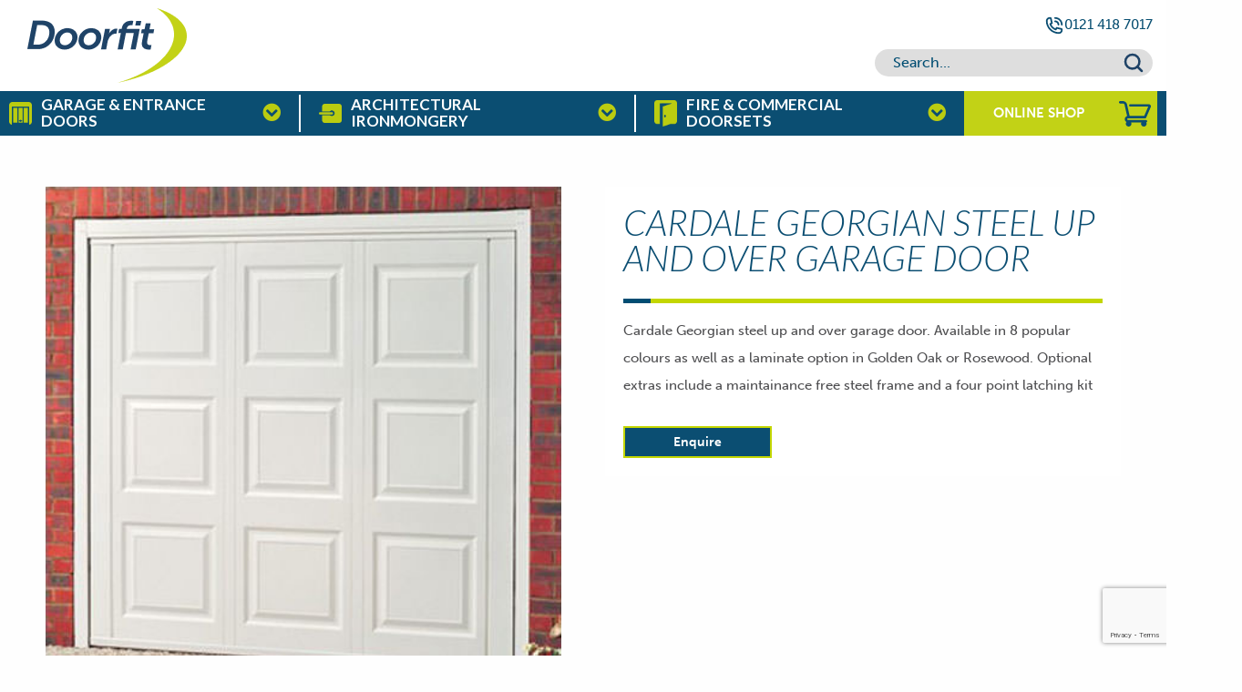

--- FILE ---
content_type: text/html; charset=UTF-8
request_url: https://www.doorfit.co.uk/product/cardale-georgian-steel-up-and-over-garage-door
body_size: 26489
content:
<!doctype html>
<html class="no-js" lang="en-GB">
<head>
<!-- Font Awesome -->
<!--<link href="https://stackpath.bootstrapcdn.com/font-awesome/4.7.0/css/font-awesome.min.css" rel="stylesheet"
integrity="sha384-wvfXpqpZZVQGK6TAh5PVlGOfQNHSoD2xbE+QkPxCAFlNEevoEH3Sl0sibVcOQVnN" crossorigin="anonymous">-->
<script src="https://kit.fontawesome.com/da3af4199f.js" crossorigin="anonymous"></script>
<!-- Bootstrap -->
<link href="https://stackpath.bootstrapcdn.com/bootstrap/4.4.1/css/bootstrap.min.css" rel="stylesheet"
integrity="sha384-Vkoo8x4CGsO3+Hhxv8T/Q5PaXtkKtu6ug5TOeNV6gBiFeWPGFN9MuhOf23Q9Ifjh" crossorigin="anonymous">
<!-- Google Fonts -->
<link
href="https://fonts.googleapis.com/css2?family=Lato:ital,wght@0,100;0,400;0,700;1,100;1,300&family=Open+Sans:wght@400;600&display=swap"
rel="stylesheet">
<!-- Google Tag Manager -->
<script>(function(w,d,s,l,i){w[l]=w[l]||[];w[l].push({'gtm.start':
new Date().getTime(),event:'gtm.js'});var f=d.getElementsByTagName(s)[0],
j=d.createElement(s),dl=l!='dataLayer'?'&l='+l:'';j.async=true;j.src=
'https://www.googletagmanager.com/gtm.js?id='+i+dl;f.parentNode.insertBefore(j,f);
})(window,document,'script','dataLayer','GTM-KJCFR6F');</script>
<!-- End Google Tag Manager -->
<!-- Global site tag (gtag.js) - Google Analytics -->
<script async src="https://www.googletagmanager.com/gtag/js?id=UA-23595462-1"></script>
<script>
window.dataLayer = window.dataLayer || [];
function gtag(){dataLayer.push(arguments);}
gtag('js', new Date());
gtag('config', 'UA-23595462-1');
</script>
<meta charset="utf-8" />
<meta name="viewport" content="width=device-width, initial-scale=1.0" />
<meta name="msvalidate.01" content="F02509806D1D03DEAEF62E81F0BC03BE" />
<link rel="icon" href="https://www.doorfit.co.uk/wp-content/themes/doorfit/assets/images/icons/favicon.ico?v=1" type="image/x-icon">
<link rel="apple-touch-icon-precomposed" sizes="144x144" href="https://www.doorfit.co.uk/wp-content/themes/doorfit/assets/images/icons/apple-touch-icon-144x144.png">
<link rel="apple-touch-icon-precomposed" sizes="114x114" href="https://www.doorfit.co.uk/wp-content/themes/doorfit/assets/images/icons/apple-touch-icon-114x114.png">
<link rel="apple-touch-icon-precomposed" sizes="72x72" href="https://www.doorfit.co.uk/wp-content/themes/doorfit/assets/images/icons/apple-touch-icon-72x72.png">
<script src="https://use.typekit.net/ofq6poa.js"></script>
<script>try{Typekit.load({ async: true });}catch(e){}</script>
<div itemscope itemtype="http://schema.org/Organization">
<meta itemprop="name" content="Doorfit Products Ltd" />
<meta itemprop="logo" content="https://www.doorfit.co.uk/garage-doors/wp-content/themes/doorfit/assets/images/logo.png" />
<meta itemprop="url" content="https://www.doorfit.co.uk/" />
<div itemprop="address" itemscope itemtype="http://schema.org/PostalAddress">
<meta itemprop="streetAddress" content="Icknield House, 90 Heaton St" />
<meta itemprop="addressLocality" content="Birmingham" />
<meta itemprop="addressRegion" content="West Midlands" />
<meta itemprop="postalCode" content="B18 5BA" />
</div>
<meta itemprop="telephone" content="0121 418 3560" />
<span itemprop="email" content="info@doorfit.co.uk" />
</div>
<script>(function(w,d,t,r,u){var f,n,i;w[u]=w[u]||[],f=function(){var o={ti:"5737696"};o.q=w[u],w[u]=new UET(o),w[u].push("pageLoad")},n=d.createElement(t),n.src=r,n.async=1,n.onload=n.onreadystatechange=function(){var s=this.readyState;s&&s!=="loaded"&&s!=="complete"||(f(),n.onload=n.onreadystatechange=null)},i=d.getElementsByTagName(t)[0],i.parentNode.insertBefore(n,i)})(window,document,"script","//bat.bing.com/bat.js","uetq");</script><noscript><img src="//bat.bing.com/action/0?ti=5737696&Ver=2" height="0" width="0" style="display:none; visibility: hidden;" /></noscript>
<!-- Google Verification-->
<meta name="google-site-verification" content="tpIGPn9oj8zu7X180XAD-Ay9hElKOl38vGzmxbGS3Yw" />
<meta name='robots' content='index, follow, max-image-preview:large, max-snippet:-1, max-video-preview:-1' />
<style>img:is([sizes="auto" i], [sizes^="auto," i]) { contain-intrinsic-size: 3000px 1500px }</style>
<!-- This site is optimized with the Yoast SEO plugin v25.9 - https://yoast.com/wordpress/plugins/seo/ -->
<title>Cardale Georgian steel up and over garage door | Doorfit</title>
<meta name="description" content="Buy Cardale Georgian steel up and over garage door direct from Doorfit and receive FREE delivery on all ironmongery orders over £50!" />
<link rel="canonical" href="https://www.doorfit.co.uk/product/cardale-georgian-steel-up-and-over-garage-door" />
<meta property="og:locale" content="en_GB" />
<meta property="og:type" content="article" />
<meta property="og:title" content="Cardale Georgian steel up and over garage door | Doorfit" />
<meta property="og:description" content="Buy Cardale Georgian steel up and over garage door direct from Doorfit and receive FREE delivery on all ironmongery orders over £50!" />
<meta property="og:url" content="https://www.doorfit.co.uk/product/cardale-georgian-steel-up-and-over-garage-door" />
<meta property="og:site_name" content="Doorfit" />
<meta property="article:modified_time" content="2017-09-20T14:43:44+00:00" />
<meta property="og:image" content="https://www.doorfit.co.uk/wp-content/uploads/2017/03/Georgian-steel.jpg" />
<meta property="og:image:width" content="430" />
<meta property="og:image:height" content="430" />
<meta property="og:image:type" content="image/jpeg" />
<meta name="twitter:card" content="summary_large_image" />
<script type="application/ld+json" class="yoast-schema-graph">{"@context":"https://schema.org","@graph":[{"@type":"WebPage","@id":"https://www.doorfit.co.uk/product/cardale-georgian-steel-up-and-over-garage-door","url":"https://www.doorfit.co.uk/product/cardale-georgian-steel-up-and-over-garage-door","name":"Cardale Georgian steel up and over garage door | Doorfit","isPartOf":{"@id":"https://www.doorfit.co.uk/#website"},"primaryImageOfPage":{"@id":"https://www.doorfit.co.uk/product/cardale-georgian-steel-up-and-over-garage-door#primaryimage"},"image":{"@id":"https://www.doorfit.co.uk/product/cardale-georgian-steel-up-and-over-garage-door#primaryimage"},"thumbnailUrl":"https://www.doorfit.co.uk/wp-content/uploads/2017/03/Georgian-steel.jpg","datePublished":"2017-03-02T11:42:06+00:00","dateModified":"2017-09-20T14:43:44+00:00","description":"Buy Cardale Georgian steel up and over garage door direct from Doorfit and receive FREE delivery on all ironmongery orders over £50!","breadcrumb":{"@id":"https://www.doorfit.co.uk/product/cardale-georgian-steel-up-and-over-garage-door#breadcrumb"},"inLanguage":"en-GB","potentialAction":[{"@type":"ReadAction","target":["https://www.doorfit.co.uk/product/cardale-georgian-steel-up-and-over-garage-door"]}]},{"@type":"ImageObject","inLanguage":"en-GB","@id":"https://www.doorfit.co.uk/product/cardale-georgian-steel-up-and-over-garage-door#primaryimage","url":"https://www.doorfit.co.uk/wp-content/uploads/2017/03/Georgian-steel.jpg","contentUrl":"https://www.doorfit.co.uk/wp-content/uploads/2017/03/Georgian-steel.jpg","width":430,"height":430},{"@type":"BreadcrumbList","@id":"https://www.doorfit.co.uk/product/cardale-georgian-steel-up-and-over-garage-door#breadcrumb","itemListElement":[{"@type":"ListItem","position":1,"name":"Home","item":"https://www.doorfit.co.uk/"},{"@type":"ListItem","position":2,"name":"Shop","item":"https://www.doorfit.co.uk/shop"},{"@type":"ListItem","position":3,"name":"Cardale Georgian steel up and over garage door"}]},{"@type":"WebSite","@id":"https://www.doorfit.co.uk/#website","url":"https://www.doorfit.co.uk/","name":"Doorfit","description":"Suppliers of Garage Doors, Architectural Hardware &amp; Fire Doorset Solutions.","publisher":{"@id":"https://www.doorfit.co.uk/#organization"},"potentialAction":[{"@type":"SearchAction","target":{"@type":"EntryPoint","urlTemplate":"https://www.doorfit.co.uk/?s={search_term_string}"},"query-input":{"@type":"PropertyValueSpecification","valueRequired":true,"valueName":"search_term_string"}}],"inLanguage":"en-GB"},{"@type":"Organization","@id":"https://www.doorfit.co.uk/#organization","name":"Doorfit","url":"https://www.doorfit.co.uk/","logo":{"@type":"ImageObject","inLanguage":"en-GB","@id":"https://www.doorfit.co.uk/#/schema/logo/image/","url":"https://www.doorfit.co.uk/wp-content/uploads/2025/03/default-logo.png","contentUrl":"https://www.doorfit.co.uk/wp-content/uploads/2025/03/default-logo.png","width":175,"height":82,"caption":"Doorfit"},"image":{"@id":"https://www.doorfit.co.uk/#/schema/logo/image/"}}]}</script>
<!-- / Yoast SEO plugin. -->
<style id='safe-svg-svg-icon-style-inline-css' type='text/css'>
.safe-svg-cover{text-align:center}.safe-svg-cover .safe-svg-inside{display:inline-block;max-width:100%}.safe-svg-cover svg{fill:currentColor;height:100%;max-height:100%;max-width:100%;width:100%}
</style>
<!-- <link rel='stylesheet' id='contact-form-7-css' href='https://www.doorfit.co.uk/wp-content/plugins/contact-form-7/includes/css/styles.css?ver=6.1.1' type='text/css' media='all' /> -->
<!-- <link rel='stylesheet' id='menu-image-css' href='https://www.doorfit.co.uk/wp-content/plugins/menu-image/includes/css/menu-image.css?ver=3.13' type='text/css' media='all' /> -->
<!-- <link rel='stylesheet' id='dashicons-css' href='https://www.doorfit.co.uk/wp-includes/css/dashicons.min.css?ver=6.8.3' type='text/css' media='all' /> -->
<!-- <link rel='stylesheet' id='twoonesix-product-filter-css' href='https://www.doorfit.co.uk/wp-content/plugins/twoonesix-product-filter/public/css/twoonesix-product-filter-public.css?ver=1.0.0' type='text/css' media='all' /> -->
<!-- <link rel='stylesheet' id='woocommerce-layout-css' href='https://www.doorfit.co.uk/wp-content/plugins/woocommerce/assets/css/woocommerce-layout.css?ver=9.8.6' type='text/css' media='all' /> -->
<link rel="stylesheet" type="text/css" href="//www.doorfit.co.uk/wp-content/cache/wpfc-minified/nm3uute/247je.css" media="all"/>
<!-- <link rel='stylesheet' id='woocommerce-smallscreen-css' href='https://www.doorfit.co.uk/wp-content/plugins/woocommerce/assets/css/woocommerce-smallscreen.css?ver=9.8.6' type='text/css' media='only screen and (max-width: 768px)' /> -->
<link rel="stylesheet" type="text/css" href="//www.doorfit.co.uk/wp-content/cache/wpfc-minified/335ay6n1/247je.css" media="only screen and (max-width: 768px)"/>
<!-- <link rel='stylesheet' id='woocommerce-general-css' href='https://www.doorfit.co.uk/wp-content/plugins/woocommerce/assets/css/woocommerce.css?ver=9.8.6' type='text/css' media='all' /> -->
<link rel="stylesheet" type="text/css" href="//www.doorfit.co.uk/wp-content/cache/wpfc-minified/laa76uy0/247je.css" media="all"/>
<style id='woocommerce-inline-inline-css' type='text/css'>
.woocommerce form .form-row .required { visibility: visible; }
</style>
<!-- <link rel='stylesheet' id='brands-styles-css' href='https://www.doorfit.co.uk/wp-content/plugins/woocommerce/assets/css/brands.css?ver=9.8.6' type='text/css' media='all' /> -->
<!-- <link rel='stylesheet' id='main-stylesheet-css' href='https://www.doorfit.co.uk/wp-content/themes/doorfit/assets/stylesheets/foundation.css?ver=2.6.1' type='text/css' media='all' /> -->
<!-- <link rel='stylesheet' id='doorfit-global-style-css' href='https://www.doorfit.co.uk/wp-content/themes/doorfit/assets/custom/global.css?ver=1749124911' type='text/css' media='all' /> -->
<!-- <link rel='stylesheet' id='wpbakery-custom-blocks-style-css' href='https://www.doorfit.co.uk/wp-content/themes/doorfit/library/wpbakery-custom-blocks/wpbakery-custom-blocks-style.css?ver=1.0' type='text/css' media='all' /> -->
<!-- <link rel='stylesheet' id='js_composer_custom_css-css' href='//www.doorfit.co.uk/wp-content/uploads/js_composer/custom.css?ver=8.6.1' type='text/css' media='all' /> -->
<link rel="stylesheet" type="text/css" href="//www.doorfit.co.uk/wp-content/cache/wpfc-minified/l1yqgkdq/247jf.css" media="all"/>
<script src='//www.doorfit.co.uk/wp-content/cache/wpfc-minified/fczizl7/247je.js' type="text/javascript"></script>
<!-- <script type="text/javascript" src="https://www.doorfit.co.uk/wp-includes/js/jquery/jquery.min.js?ver=3.7.1" id="jquery-core-js"></script> -->
<!-- <script type="text/javascript" src="https://www.doorfit.co.uk/wp-includes/js/jquery/jquery-migrate.min.js?ver=3.4.1" id="jquery-migrate-js"></script> -->
<!-- <script type="text/javascript" src="https://www.doorfit.co.uk/wp-content/plugins/twoonesix-product-filter/public/js/jquery.inview.min.js?ver=1.0.0" id="twoonesix-product-filterinview-js"></script> -->
<!-- <script type="text/javascript" src="https://www.doorfit.co.uk/wp-content/plugins/twoonesix-product-filter/public/js/twoonesix-product-filter-public.js?ver=1.0.0" id="twoonesix-product-filter-js"></script> -->
<!-- <script type="text/javascript" src="https://www.doorfit.co.uk/wp-content/plugins/woocommerce/assets/js/jquery-blockui/jquery.blockUI.min.js?ver=2.7.0-wc.9.8.6" id="jquery-blockui-js" data-wp-strategy="defer"></script> -->
<script type="text/javascript" id="wc-add-to-cart-js-extra">
/* <![CDATA[ */
var wc_add_to_cart_params = {"ajax_url":"\/wp-admin\/admin-ajax.php","wc_ajax_url":"\/?wc-ajax=%%endpoint%%","i18n_view_cart":"View basket","cart_url":"https:\/\/www.doorfit.co.uk\/basket","is_cart":"","cart_redirect_after_add":"no"};
/* ]]> */
</script>
<script src='//www.doorfit.co.uk/wp-content/cache/wpfc-minified/7lir4e94/247jg.js' type="text/javascript"></script>
<!-- <script type="text/javascript" src="https://www.doorfit.co.uk/wp-content/plugins/woocommerce/assets/js/frontend/add-to-cart.min.js?ver=9.8.6" id="wc-add-to-cart-js" data-wp-strategy="defer"></script> -->
<script type="text/javascript" id="wc-single-product-js-extra">
/* <![CDATA[ */
var wc_single_product_params = {"i18n_required_rating_text":"Please select a rating","i18n_rating_options":["1 of 5 stars","2 of 5 stars","3 of 5 stars","4 of 5 stars","5 of 5 stars"],"i18n_product_gallery_trigger_text":"View full-screen image gallery","review_rating_required":"yes","flexslider":{"rtl":false,"animation":"slide","smoothHeight":true,"directionNav":false,"controlNav":"thumbnails","slideshow":false,"animationSpeed":500,"animationLoop":false,"allowOneSlide":false},"zoom_enabled":"","zoom_options":[],"photoswipe_enabled":"","photoswipe_options":{"shareEl":false,"closeOnScroll":false,"history":false,"hideAnimationDuration":0,"showAnimationDuration":0},"flexslider_enabled":""};
/* ]]> */
</script>
<script src='//www.doorfit.co.uk/wp-content/cache/wpfc-minified/6z6pa43i/247jg.js' type="text/javascript"></script>
<!-- <script type="text/javascript" src="https://www.doorfit.co.uk/wp-content/plugins/woocommerce/assets/js/frontend/single-product.min.js?ver=9.8.6" id="wc-single-product-js" defer="defer" data-wp-strategy="defer"></script> -->
<!-- <script type="text/javascript" src="https://www.doorfit.co.uk/wp-content/plugins/woocommerce/assets/js/js-cookie/js.cookie.min.js?ver=2.1.4-wc.9.8.6" id="js-cookie-js" defer="defer" data-wp-strategy="defer"></script> -->
<script type="text/javascript" id="woocommerce-js-extra">
/* <![CDATA[ */
var woocommerce_params = {"ajax_url":"\/wp-admin\/admin-ajax.php","wc_ajax_url":"\/?wc-ajax=%%endpoint%%","i18n_password_show":"Show password","i18n_password_hide":"Hide password"};
/* ]]> */
</script>
<script src='//www.doorfit.co.uk/wp-content/cache/wpfc-minified/e4rdhuom/247je.js' type="text/javascript"></script>
<!-- <script type="text/javascript" src="https://www.doorfit.co.uk/wp-content/plugins/woocommerce/assets/js/frontend/woocommerce.min.js?ver=9.8.6" id="woocommerce-js" defer="defer" data-wp-strategy="defer"></script> -->
<!-- <script type="text/javascript" src="https://www.doorfit.co.uk/wp-content/plugins/js_composer/assets/js/vendors/woocommerce-add-to-cart.js?ver=8.6.1" id="vc_woocommerce-add-to-cart-js-js"></script> -->
<script></script><link rel="https://api.w.org/" href="https://www.doorfit.co.uk/wp-json/" /><link rel="alternate" title="JSON" type="application/json" href="https://www.doorfit.co.uk/wp-json/wp/v2/product/745" /><link rel="alternate" title="oEmbed (JSON)" type="application/json+oembed" href="https://www.doorfit.co.uk/wp-json/oembed/1.0/embed?url=https%3A%2F%2Fwww.doorfit.co.uk%2Fproduct%2Fcardale-georgian-steel-up-and-over-garage-door" />
<link rel="alternate" title="oEmbed (XML)" type="text/xml+oembed" href="https://www.doorfit.co.uk/wp-json/oembed/1.0/embed?url=https%3A%2F%2Fwww.doorfit.co.uk%2Fproduct%2Fcardale-georgian-steel-up-and-over-garage-door&#038;format=xml" />
<noscript><style>.woocommerce-product-gallery{ opacity: 1 !important; }</style></noscript>
<meta name="generator" content="Powered by WPBakery Page Builder - drag and drop page builder for WordPress."/>
<link rel="icon" href="https://www.doorfit.co.uk/wp-content/uploads/2020/03/cropped-favicon-32x32.png" sizes="32x32" />
<link rel="icon" href="https://www.doorfit.co.uk/wp-content/uploads/2020/03/cropped-favicon-192x192.png" sizes="192x192" />
<link rel="apple-touch-icon" href="https://www.doorfit.co.uk/wp-content/uploads/2020/03/cropped-favicon-180x180.png" />
<meta name="msapplication-TileImage" content="https://www.doorfit.co.uk/wp-content/uploads/2020/03/cropped-favicon-270x270.png" />
<style type="text/css" id="wp-custom-css">
html {
overflow-x:hidden;
}
span.hLight {
color: #c1d52f;
}
@media screen and (min-width: 75em) {
section.cta-bar-fixed p {
margin: 20px 0 0 0;
}
section.cta-bar-fixed p a.staticWhite {
background: none;
border: 3px solid #c3d600;
padding: 8px 10px;
border-radius: 15px;
font-weight: 700;
color: #c3d600;
font-size: 80%;
}
}
@media screen and (min-width: 47.9375em) {
.super-hero-big-wrapper, .super-hero-image, .super-hero-slide {
height: 620px;
}
}
@media all and (max-width:766px) {
.super-hero-big-wrapper .super-hero-caption .title:after {
display: none;
}
.super-hero-slider.shs-theme .super-hero-caption h2 {
margin: 0.75em 0;
}
}
.search i.icon {
display: inline-block;
width: 16px;
}
.page-scroll.down {
display: none;
}
.wpcf7-form-control-wrap.message {
padding: 40px 0 0;
display: block;
}
.contact-form .form-field .message textarea {
padding: 0;
}
.product-filter .filter {
height: 48px;	
}
//Tablet Screen fixes
/* @media screen and (min-width: 400px) and (max-width: 1200px) {
} */
section#main {
margin-top: 200px;
}
#masthead .survey-button {
min-width: 170px !important;
}
section#main article.post-5022 section.details {
margin-top: 100px;
}
/* Covid banner covering dropdown sub nav */
/* #masthead #site-navigation .submenu {
top: 205px;
} */
.client-slider .wpb_gallery_heading {
text-align:center!important;
}
.client-slider .vc_left, .client-slider .vc_right {
background:#0b4e72!important;
padding:10px!important;
opacity:1!important;
height:100%!important;
top:0!important;
text-shadow:none!important;
margin-top:0!important;
color:#c2d216!important;
}
#man-portrait {
position: absolute;
bottom: 0;
}
.bg-bottom-right {
/*background-position: bottom right !important;*/
/*background-repeat: no-repeat !important;*/
background: #0a5071 url(https://www.doorfit.co.uk/wp-content/uploads/2020/03/Untitled-11-1.png?id=4655) bottom right/contain no-repeat !important
}
@media (min-width:768px) and (max-width:1200px) {
.main-header .phone span.text{
display: none;
}
}
@media all and (max-width: 768px) {
#footer-container #footer .nav-footer-social a {
display: flex;
justify-content: center;
align-items: center;
font-size: 20px;
width: 40px;
height: 40px;
margin-right: 12px;
}
}
.faq-section {
background: rgb(248, 248, 248);
padding: 1rem 0 0;
margin: 0 0rem 2rem;
border: 1px rgb(240, 240, 240) solid; 
} 
.faq-section .vc_column-inner {
padding: 0;
}
.faq-section h4 {
color: rgb(102, 102, 102);
}
.faq-section .wpb_wrapper .vc_toggle {
padding: 1rem  1rem 20px;
margin-bottom: 0;
}
.faq-section .wpb_wrapper .vc_toggle:not(:last-child) {
border-bottom: 1px rgb(240, 240, 240) solid; 
}
.text-and-img-row .vc_figure {
width: 100%;
}
.text-and-img-row .vc_figure .vc_single_image-wrapper {
width: 100%;
}
.text-and-img-row .vc_figure .vc_single_image-wrapper img {
width: 100%;
object-fit: cover;
}
.text-and-img-row-text .vc_column-inner {
padding: 30px 15px;
justify-content: center;
} 
.text-row {
margin: 30px 0;
}
.text-row.no-spacing {
margin: 0;
}
.text-row .vc_column-inner {
padding: 0;
}
.free-survey {
padding: 30px 0;
margin-bottom: 45px;
}
.free-survey .vc_column-inner{
justify-content: center;
padding: 0 15px !important;
}
@media (min-width:768px) {
.text-row {
margin: 55px 0 15px;
}
.text-row.no-spacing {
margin: 0;
}
.text-and-img-row-text .vc_column-inner {
padding: 30px;
} 
.free-survey {
padding: 40px 35px;
margin-bottom: 120px;
}
}
/* body {
margin-top: 0 !important;
}
#masthead {
position: sticky;
}
#masthead .main-header {
background-color: white;
} */
@media(max-width: 1200px) {
#masthead .phone {
font-size: 1.1rem;
}
}
#location-div .wpb_single_image {
width: 100%;
}
#location-div .wpb_single_image .vc_figure {
width: 100%;
}
#location-div .wpb_single_image .vc_figure .vc_single_image-wrapper {
width: 100%;
}
#location-div img {
width: 100%;
}
#location-div .vc_column-inner {
justify-content: center
}		</style>
<noscript><style> .wpb_animate_when_almost_visible { opacity: 1; }</style></noscript>
<style>
.fad,
.fal,
.far {
font-family: "Font Awesome 5 Pro" !important;
}
@media(max-width:992px) {
#main {
padding-top: 104px !important;
}
}
/* Temp Nav Fix code - Shub */
header#masthead #site-navigation>ul>li.menu-item-has-children ul.submenu li a span {
max-width: 220px !important;
}
.relative.group {
min-height: 480px;
}
</style>
<link href="https://unpkg.com/flickity@2/dist/flickity.min.css" rel="stylesheet">
</head>
<body data-rsssl=1 class="wp-singular product-template-default single single-product postid-745 wp-theme-doorfit theme-doorfit woocommerce woocommerce-page woocommerce-no-js offcanvas product_cat_cardale product_cat_up-and-over-garage-doors wpb-js-composer js-comp-ver-8.6.1 vc_responsive">
<!-- <nav id="mobile-menu" role="navigation">
<button class="close-button" aria-label="Close menu" type="button" data-close>
<span aria-hidden="true">&times;</span>
</button>
<ul id="menu-main-navigation" class="vertical menu" data-accordion-menu><li id="menu-item-4714" class="menu-item menu-item-type-post_type menu-item-object-page menu-item-has-children menu-item-4714"><a href="https://www.doorfit.co.uk/garage-doors">Garage &#038; Entrance Doors</a>
<ul class="vertical nested menu">
<li id="menu-item-7005" class="menu-item menu-item-type-custom menu-item-object-custom menu-item-has-children menu-item-7005"><a href="#">GARAGE DOOR STYLES</a>
<ul class="vertical nested menu">
<li id="menu-item-7246" class="menu-item menu-item-type-custom menu-item-object-custom menu-item-7246"><a href="/garage-doors">Our garage &#038; doors offerings</a></li>
<li id="menu-item-7006" class="menu-item menu-item-type-post_type menu-item-object-page menu-item-7006"><a href="https://www.doorfit.co.uk/garage-doors/sectional-garage-doors">Sectional Garage Doors</a></li>
<li id="menu-item-7007" class="menu-item menu-item-type-post_type menu-item-object-page menu-item-7007"><a href="https://www.doorfit.co.uk/garage-doors/side-hinged-garage-doors">Side Hinged Garage Doors</a></li>
<li id="menu-item-7008" class="menu-item menu-item-type-post_type menu-item-object-page menu-item-7008"><a href="https://www.doorfit.co.uk/garage-doors/roller-shutter-garage-doors">Roller Shutter Garage Doors</a></li>
<li id="menu-item-7009" class="menu-item menu-item-type-custom menu-item-object-custom menu-item-7009"><a href="/garage-doors/up-and-over-garage-doors/">Up and Over Garage Doors</a></li>
</ul>
</li>
<li id="menu-item-7010" class="menu-item menu-item-type-custom menu-item-object-custom menu-item-has-children menu-item-7010"><a href="#">AUTOMATED GARAGE DOORS</a>
<ul class="vertical nested menu">
<li id="menu-item-7011" class="menu-item menu-item-type-custom menu-item-object-custom menu-item-7011"><a href="/garage-doors/automation/">VIEW ALL AUTOMATED DOORS</a></li>
</ul>
</li>
<li id="menu-item-7012" class="menu-item menu-item-type-custom menu-item-object-custom menu-item-has-children menu-item-7012"><a href="#">ENTRANCE DOORS</a>
<ul class="vertical nested menu">
<li id="menu-item-7013" class="menu-item menu-item-type-custom menu-item-object-custom menu-item-7013"><a href="/entrance-doors/">Steel/Aluminium Entrance Doors</a></li>
<li id="menu-item-7014" class="menu-item menu-item-type-custom menu-item-object-custom menu-item-7014"><a href="/composite-doors/">Composite Entrance Doors</a></li>
</ul>
</li>
<li id="menu-item-7055" class="menu-item menu-item-type-post_type menu-item-object-page menu-item-has-children menu-item-7055"><a href="https://www.doorfit.co.uk/repairs-and-servicing">Repairs &#038; Servicing</a>
<ul class="vertical nested menu">
<li id="menu-item-7056" class="menu-item menu-item-type-post_type menu-item-object-page menu-item-7056"><a href="https://www.doorfit.co.uk/repairs-and-servicing">Repairs &#038; Servicing</a></li>
</ul>
</li>
<li id="menu-item-7015" class="menu-item menu-item-type-custom menu-item-object-custom menu-item-has-children menu-item-7015"><a href="#">BRANDS</a>
<ul class="vertical nested menu">
<li id="menu-item-7016" class="menu-item menu-item-type-post_type menu-item-object-page menu-item-7016"><a href="https://www.doorfit.co.uk/garage-doors/brands/hormann">Hormann Garage Doors</a></li>
<li id="menu-item-7017" class="menu-item menu-item-type-post_type menu-item-object-page menu-item-7017"><a href="https://www.doorfit.co.uk/garage-doors/brands/garador">Garador Garage Doors</a></li>
<li id="menu-item-7018" class="menu-item menu-item-type-post_type menu-item-object-page menu-item-7018"><a href="https://www.doorfit.co.uk/garage-doors/brands/woodrite">Woodrite Garage Doors</a></li>
<li id="menu-item-7019" class="menu-item menu-item-type-post_type menu-item-object-page menu-item-7019"><a href="https://www.doorfit.co.uk/garage-doors/brands/select">Select Garage Doors</a></li>
<li id="menu-item-7020" class="menu-item menu-item-type-post_type menu-item-object-page menu-item-7020"><a href="https://www.doorfit.co.uk/garage-doors/brands/europa">Europa Garage Doors</a></li>
<li id="menu-item-7021" class="menu-item menu-item-type-post_type menu-item-object-page menu-item-7021"><a href="https://www.doorfit.co.uk/garage-doors/brands/carteck">CarTeck Garage Doors</a></li>
<li id="menu-item-7022" class="menu-item menu-item-type-post_type menu-item-object-page menu-item-7022"><a href="https://www.doorfit.co.uk/garage-doors/brands/cedar">Cedar Garage Doors</a></li>
<li id="menu-item-7023" class="menu-item menu-item-type-post_type menu-item-object-page menu-item-7023"><a href="https://www.doorfit.co.uk/garage-doors/brands/ryterna">Ryterna Garage Doors</a></li>
<li id="menu-item-7024" class="menu-item menu-item-type-post_type menu-item-object-page menu-item-7024"><a href="https://www.doorfit.co.uk/garage-doors/brands/cardale">Cardale Garage Doors</a></li>
</ul>
</li>
</ul>
</li>
<li id="menu-item-7027" class="menu-item menu-item-type-post_type menu-item-object-page menu-item-has-children menu-item-7027"><a href="https://www.doorfit.co.uk/architectural-ironmongery">Architectural Ironmongery</a>
<ul class="vertical nested menu">
<li id="menu-item-7028" class="menu-item menu-item-type-custom menu-item-object-custom menu-item-has-children menu-item-7028"><a href="#">Architectural Ironmongery</a>
<ul class="vertical nested menu">
<li id="menu-item-7245" class="menu-item menu-item-type-custom menu-item-object-custom menu-item-7245"><a href="/architectural-ironmongery">Our Ironmongery offerings</a></li>
<li id="menu-item-7029" class="menu-item menu-item-type-post_type menu-item-object-page menu-item-7029"><a href="https://www.doorfit.co.uk/specification-scheduling">Specification &#038; Scheduling</a></li>
<li id="menu-item-7057" class="menu-item menu-item-type-custom menu-item-object-custom menu-item-7057"><a href="https://www.doorfit.co.uk/wp-content/uploads/2023/12/Anti-ligature-and-Anti-Barricade-Door-HardwareAnti-ligature-and-Anti-Barricade-Door-HardwareAnti-ligature-and-Anti-Barricade-Door-Hardware.pdf">Anti-Ligature</a></li>
<li id="menu-item-7030" class="menu-item menu-item-type-post_type menu-item-object-page menu-item-7030"><a href="https://www.doorfit.co.uk/case-studies">Case Studies</a></li>
<li id="menu-item-7031" class="menu-item menu-item-type-custom menu-item-object-custom menu-item-7031"><a href="/architectural-ironmongery/">&#8212;   Some of our clients</a></li>
<li id="menu-item-7032" class="menu-item menu-item-type-post_type menu-item-object-page menu-item-7032"><a href="https://www.doorfit.co.uk/locksmith-service">Locksmith &#038; Masterkey Systems</a></li>
<li id="menu-item-7033" class="menu-item menu-item-type-custom menu-item-object-custom menu-item-7033"><a href="/access-control/">Access Control</a></li>
<li id="menu-item-7034" class="menu-item menu-item-type-custom menu-item-object-custom menu-item-7034"><a href="/door-automation/">Automated Doors</a></li>
<li id="menu-item-7058" class="menu-item menu-item-type-custom menu-item-object-custom menu-item-7058"><a href="https://www.doorfit.co.uk/architectural-hardware/tradecounter/">Trade Counter</a></li>
<li id="menu-item-7852" class="menu-item menu-item-type-custom menu-item-object-custom menu-item-7852"><a href="https://www.doorfit.co.uk/architectural-hardware/fire-door-hardware">Fire Door Hardware Shop</a></li>
</ul>
</li>
</ul>
</li>
<li id="menu-item-7035" class="menu-item menu-item-type-custom menu-item-object-custom menu-item-has-children menu-item-7035"><a href="/doorsets">FIRE &#038; COMMERCIAL DOORSETS</a>
<ul class="vertical nested menu">
<li id="menu-item-7036" class="menu-item menu-item-type-custom menu-item-object-custom menu-item-has-children menu-item-7036"><a href="/doorsets">Doorsets</a>
<ul class="vertical nested menu">
<li id="menu-item-7242" class="menu-item menu-item-type-custom menu-item-object-custom menu-item-7242"><a href="/doorsets">Our doorset offerings</a></li>
<li id="menu-item-7046" class="menu-item menu-item-type-custom menu-item-object-custom menu-item-7046"><a href="/doorsets/timber">&#8211; TIMBER DOORSETS</a></li>
<li id="menu-item-7719" class="menu-item menu-item-type-post_type menu-item-object-page menu-item-7719"><a href="https://www.doorfit.co.uk/doorsets/aluminium-commercial-doors">&#8211; ALUMINIUM COMMERCIAL DOORS</a></li>
<li id="menu-item-7430" class="menu-item menu-item-type-post_type menu-item-object-page menu-item-7430"><a href="https://www.doorfit.co.uk/doorsets/commercial-fire-doors">&#8211; Commercial Fire Doors</a></li>
<li id="menu-item-7432" class="menu-item menu-item-type-post_type menu-item-object-page menu-item-7432"><a href="https://www.doorfit.co.uk/doorsets/communal-flat-entrance-doors">&#8211; Communal &#038; Flat Entrance Doors</a></li>
<li id="menu-item-7037" class="menu-item menu-item-type-post_type menu-item-object-page menu-item-7037"><a href="https://www.doorfit.co.uk/doorsets/protus">&#8211; Protus Fire Doorsets</a></li>
<li id="menu-item-7431" class="menu-item menu-item-type-post_type menu-item-object-page menu-item-7431"><a href="https://www.doorfit.co.uk/doorsets/installation-remedial-works">&#8211; Installation &#038; Remedial Works</a></li>
<li id="menu-item-7718" class="menu-item menu-item-type-post_type menu-item-object-page menu-item-7718"><a href="https://www.doorfit.co.uk/doorsets/fire-doors-birmingham">Fire Doors Birmingham</a></li>
<li id="menu-item-7039" class="menu-item menu-item-type-custom menu-item-object-custom menu-item-7039"><a href="/doorsets/case-studies/">Doorset Case Studies</a></li>
<li id="menu-item-7038" class="menu-item menu-item-type-post_type menu-item-object-page menu-item-7038"><a href="https://www.doorfit.co.uk/doorsets/fire-door-safety">Fire Door Safety: Are Your Fire Doors Compliant?</a></li>
<li id="menu-item-7851" class="menu-item menu-item-type-custom menu-item-object-custom menu-item-7851"><a href="https://www.doorfit.co.uk/architectural-hardware/fire-door-hardware">Fire Door Hardware Shop</a></li>
</ul>
</li>
</ul>
</li>
</ul>
<form role="search" method="get" id="mobilesearchform" class="search-form mobile-search"
action="https://www.doorfit.co.uk/">
<div class="input-group">
<input type="text" class="input-group-field search-input" value="" name="s" id="ms"
placeholder="Search">
<button type="submit" id="mobilesearchsubmit" class="button-search"><i class="fa fa-search"
aria-hidden="true"></i></button>
</div>
</form>
</nav> -->
<!-- Mobile Hamburger Button (activates nav#mobile menu) -->
<!-- <button type="button" class="menu-toggle button-toggle" data-toggle="mobile-menu"><i class="fa fa-bars"
aria-hidden="true"></i></button> -->
<header id="masthead" class="site-header" role="banner">
<div class="desktop-menu d-none d-md-block">
<!-- Main Header -->
<div class="main-header">
<div class="container">
<div class="row">
<div class="col-12 col-md-2 d-flex justify-content-between">
<a class="logo" href="https://www.doorfit.co.uk"
title="Doorfit - Suppliers of Garage Doors, Architectural Hardware &amp; Fire Doorset Solutions.">
<img src="https://www.doorfit.co.uk/wp-content/themes/doorfit/assets/images/logos/default-logo.png" alt="Doorfit logo">
</a>
<button type="button" id="mobile-toggle" class="menu-toggle button-toggle" data-toggle="mobile-menu"><i class="fa fa-bars"
aria-hidden="true"></i></button>
</div>
<div class="d-none d-md-flex col-md-5 ctas">
<!-- Blank -->
</div>
<div class="d-none d-md-flex col-md-5 contact pr-0">
<a href="tel:0121 418 7017" class="call-link" style="padding-bottom: 15px; display: flex; align-items: center; justify-content: center; gap: 5px;">
<svg xmlns="http://www.w3.org/2000/svg" width="22" height="22" viewBox="0 0 22 22" fill="#0b4e72">
<path d="M11.9167 7.33333C12.646 7.33333 13.3455 7.62306 13.8612 8.13879C14.3769 8.65451 14.6667 9.35399 14.6667 10.0833C14.6667 10.3264 14.7632 10.5596 14.9352 10.7315C15.1071 10.9034 15.3402 11 15.5833 11C15.8264 11 16.0596 10.9034 16.2315 10.7315C16.4034 10.5596 16.5 10.3264 16.5 10.0833C16.5 8.86776 16.0171 7.70197 15.1576 6.84243C14.298 5.98289 13.1322 5.5 11.9167 5.5C11.6736 5.5 11.4404 5.59658 11.2685 5.76849C11.0966 5.94039 11 6.17355 11 6.41667C11 6.65978 11.0966 6.89294 11.2685 7.06485C11.4404 7.23676 11.6736 7.33333 11.9167 7.33333Z" fill="#0b4e72" />
<path d="M11.9167 3.66665C13.6185 3.66665 15.2506 4.34269 16.4539 5.54604C17.6573 6.7494 18.3333 8.38151 18.3333 10.0833C18.3333 10.3264 18.4299 10.5596 18.6018 10.7315C18.7737 10.9034 19.0069 11 19.25 11C19.4931 11 19.7263 10.9034 19.8982 10.7315C20.0701 10.5596 20.1667 10.3264 20.1667 10.0833C20.1667 7.89528 19.2975 5.79686 17.7503 4.24968C16.2031 2.70251 14.1047 1.83331 11.9167 1.83331C11.6736 1.83331 11.4404 1.92989 11.2685 2.1018C11.0966 2.27371 11 2.50686 11 2.74998C11 2.99309 11.0966 3.22625 11.2685 3.39816C11.4404 3.57007 11.6736 3.66665 11.9167 3.66665Z" fill="#0b4e72" />
<path d="M19.9377 14.5841C19.8872 14.437 19.8002 14.3051 19.6847 14.2008C19.5693 14.0966 19.4292 14.0235 19.2777 13.9883L13.7777 12.7325C13.6284 12.6986 13.473 12.7027 13.3257 12.7443C13.1784 12.786 13.0438 12.8638 12.9343 12.9708C12.806 13.09 12.7968 13.0991 12.201 14.2358C10.2239 13.3248 8.63974 11.7341 7.73683 9.75331C8.901 9.16665 8.91016 9.16665 9.02933 9.02915C9.13631 8.91966 9.21417 8.78512 9.2558 8.63781C9.29744 8.49049 9.30151 8.3351 9.26766 8.18581L8.01183 2.74998C7.97667 2.59845 7.90353 2.45836 7.79929 2.3429C7.69506 2.22744 7.56315 2.1404 7.416 2.08998C7.20192 2.01352 6.98086 1.95826 6.756 1.92498C6.52431 1.87126 6.28788 1.84055 6.05016 1.83331C4.93183 1.83331 3.85931 2.27757 3.06853 3.06835C2.27775 3.85912 1.8335 4.93165 1.8335 6.04998C1.83835 9.79246 3.32719 13.3803 5.97353 16.0266C8.61987 18.6729 12.2077 20.1618 15.9502 20.1666C16.5039 20.1666 17.0522 20.0576 17.5638 19.8457C18.0754 19.6338 18.5402 19.3232 18.9318 18.9316C19.3233 18.5401 19.6339 18.0752 19.8459 17.5636C20.0578 17.052 20.1668 16.5037 20.1668 15.95C20.1671 15.7167 20.1487 15.4837 20.1118 15.2533C20.0733 15.0256 20.015 14.8017 19.9377 14.5841ZM15.9502 18.3333C12.6932 18.3309 9.57026 17.036 7.26722 14.7329C4.96417 12.4299 3.66926 9.30698 3.66683 6.04998C3.66924 5.41862 3.92112 4.81382 4.36756 4.36738C4.814 3.92094 5.41881 3.66906 6.05016 3.66665H6.35266L7.3335 7.91998L6.8385 8.17665C6.05016 8.58915 5.42683 8.91915 5.75683 9.63415C6.2942 11.1554 7.1637 12.5379 8.30217 13.6811C9.44064 14.8243 10.8195 15.6996 12.3385 16.2433C13.1085 16.555 13.411 15.9775 13.8235 15.18L14.0893 14.6758L18.3335 15.6475V15.95C18.3311 16.5813 18.0792 17.1861 17.6328 17.6326C17.1863 18.079 16.5815 18.3309 15.9502 18.3333Z" fill="#0b4e72" />
</svg>
<span class="calltracks_doorfitcouk-main">
0121 418 7017
</span>
</a>
<div class="d-flex align-items-end">
<form class="search-bar" action="/">
<label for="s">
<svg xmlns="http://www.w3.org/2000/svg" width="22" height="22" viewBox="0 0 22 22" fill="none">
<path d="M15.5 15.5L20 20" stroke="#1F4367" stroke-width="2.55" stroke-linecap="round" stroke-linejoin="round" />
<path d="M2 9.71429C2 13.9748 5.4538 17.4286 9.71429 17.4286C11.8482 17.4286 13.7798 16.5621 15.1764 15.1619C16.5682 13.7665 17.4286 11.8409 17.4286 9.71429C17.4286 5.4538 13.9748 2 9.71429 2C5.4538 2 2 5.4538 2 9.71429Z" stroke="#1F4367" stroke-width="2.55" stroke-linecap="round" stroke-linejoin="round" />
</svg>
</label>
<input placeholder="Search..." type="text" name="s" id="s">
</form>
</div>
</div>
</div>
</div>
</div>
<div class="link-bar d-none d-md-block">
<div class="container1 add-padding" style="max-width: 1440px; margin-left: auto; margin-right: auto;">
<div class="row no-gutters">
<div class="col-12 col-md" style="flex: 1;">
<nav id="site-navigation" class="main-navigation clearfix" role="navigation">
<a id="close-nav" href="#">Close</a>
<ul class="custom-menu"><li class="top-parent top-parent-link menu-item-4714"><img src="/wp-content/uploads/2025/06/icon-1.png" class="menu-icon"><a href="https://www.doorfit.co.uk/garage-doors">Garage &amp; Entrance Doors</a><i class="fas fa-chevron-circle-down dropdown-icon" aria-hidden="true"></i><svg class="up-arrow" fill="#1F4367" width="64px" height="64px" viewBox="0 0 512 512" xmlns="http://www.w3.org/2000/svg"><g id="SVGRepo_bgCarrier" stroke-width="0"></g><g id="SVGRepo_tracerCarrier" stroke-linecap="round" stroke-linejoin="round"></g><g id="SVGRepo_iconCarrier"><title>ionicons-v5-b</title><polygon points="448 368 256 144 64 368 448 368"></polygon></g></svg><div class="child-menu-dropdown"><div class="custom-menu-container"><ul class="child-menu"><li class="child-item menu-item-7005"><span class="submenu-heading">GARAGE DOOR STYLES</span><ul class="grandchild-menu"><li class="grandchild-item menu-item-7246"><a href="/garage-doors">Our garage &amp; doors offerings</a></li><li class="grandchild-item menu-item-7006"><a href="https://www.doorfit.co.uk/garage-doors/sectional-garage-doors">Sectional Garage Doors</a></li><li class="grandchild-item menu-item-7007"><a href="https://www.doorfit.co.uk/garage-doors/side-hinged-garage-doors">Side Hinged Garage Doors</a></li><li class="grandchild-item menu-item-7008"><a href="https://www.doorfit.co.uk/garage-doors/roller-shutter-garage-doors">Roller Shutter Garage Doors</a></li><li class="grandchild-item menu-item-7009"><a href="/garage-doors/up-and-over-garage-doors/">Up and Over Garage Doors</a></li></ul></li><li class="child-item menu-item-7010"><span class="submenu-heading">AUTOMATED GARAGE DOORS</span><ul class="grandchild-menu"><li class="grandchild-item menu-item-7011"><a href="/garage-doors/automation/">VIEW ALL AUTOMATED DOORS</a></li></ul></li><li class="child-item menu-item-7012"><span class="submenu-heading">ENTRANCE DOORS</span><ul class="grandchild-menu"><li class="grandchild-item menu-item-7013"><a href="/entrance-doors/">Steel/Aluminium Entrance Doors</a></li><li class="grandchild-item menu-item-7014"><a href="/composite-doors/">Composite Entrance Doors</a></li></ul></li><li class="child-item menu-item-7055"><span class="submenu-heading">Repairs &amp; Servicing</span><ul class="grandchild-menu"><li class="grandchild-item menu-item-7056"><a href="https://www.doorfit.co.uk/repairs-and-servicing">Repairs &amp; Servicing</a></li></ul></li><li class="child-item menu-item-7015"><span class="submenu-heading">BRANDS</span><ul class="grandchild-menu"><li class="grandchild-item menu-item-7016"><a href="https://www.doorfit.co.uk/garage-doors/brands/hormann">Hormann Garage Doors</a></li><li class="grandchild-item menu-item-7017"><a href="https://www.doorfit.co.uk/garage-doors/brands/garador">Garador Garage Doors</a></li><li class="grandchild-item menu-item-7018"><a href="https://www.doorfit.co.uk/garage-doors/brands/woodrite">Woodrite Garage Doors</a></li><li class="grandchild-item menu-item-7019"><a href="https://www.doorfit.co.uk/garage-doors/brands/select">Select Garage Doors</a></li><li class="grandchild-item menu-item-7020"><a href="https://www.doorfit.co.uk/garage-doors/brands/europa">Europa Garage Doors</a></li><li class="grandchild-item menu-item-7021"><a href="https://www.doorfit.co.uk/garage-doors/brands/carteck">CarTeck Garage Doors</a></li><li class="grandchild-item menu-item-7022"><a href="https://www.doorfit.co.uk/garage-doors/brands/cedar">Cedar Garage Doors</a></li><li class="grandchild-item menu-item-7023"><a href="https://www.doorfit.co.uk/garage-doors/brands/ryterna">Ryterna Garage Doors</a></li><li class="grandchild-item menu-item-7024"><a href="https://www.doorfit.co.uk/garage-doors/brands/cardale">Cardale Garage Doors</a></li></ul></li><li class="child-item fixed-custom-menu"><span class="submenu-heading">DOORFIT</span>
<ul class="grandchild-menu">
<li class="grandchild-item menu-item-000"><a href="/about-us/">About us</a></li>
<li class="grandchild-item menu-item-000"><a href="/garage-doors/why-choose-doorfit/">Why Choose Us</a></li>
<li class="grandchild-item menu-item-000"><a href="/contact-us/" data-ok="garage-entrance-doors">Contact us</a></li>
<!-- Buttons -->
<li class="grandchild-item menu-item-000 fixed-btn-light fixed-button-item" style="margin-top: 15px;">
<a class="fixed-btn" href="/garage-doors/free-site-survey">
<span>Free Site Survey</span>
<svg xmlns="http://www.w3.org/2000/svg" width="15" height="15" viewBox="0 0 15 15" fill="none">
<path d="M7.5 0C3.3675 0 0 3.3675 0 7.5C0 11.6325 3.3675 15 7.5 15C11.6325 15 15 11.6325 15 7.5C15 3.3675 11.6325 0 7.5 0ZM9.5925 7.8975L6.945 10.545C6.8325 10.6575 6.69 10.71 6.5475 10.71C6.405 10.71 6.2625 10.6575 6.15 10.545C5.9325 10.3275 5.9325 9.9675 6.15 9.75L8.4 7.5L6.15 5.25C5.9325 5.0325 5.9325 4.6725 6.15 4.455C6.3675 4.2375 6.7275 4.2375 6.945 4.455L9.5925 7.1025C9.8175 7.32 9.8175 7.68 9.5925 7.8975Z" fill="#1F4367"/>
</svg>
</a>
</li>
<li class="grandchild-item menu-item-000 fixed-btn-dark fixed-button-item" style="margin-top: 15px;">
<a class="fixed-btn" href="/garage-doors/garage-door-self-survey/">
<span>Self Survey</span>
<svg xmlns="http://www.w3.org/2000/svg" width="15" height="15" viewBox="0 0 15 15" fill="none">
<path d="M7.5 0C3.3675 0 0 3.3675 0 7.5C0 11.6325 3.3675 15 7.5 15C11.6325 15 15 11.6325 15 7.5C15 3.3675 11.6325 0 7.5 0ZM9.5925 7.8975L6.945 10.545C6.8325 10.6575 6.69 10.71 6.5475 10.71C6.405 10.71 6.2625 10.6575 6.15 10.545C5.9325 10.3275 5.9325 9.9675 6.15 9.75L8.4 7.5L6.15 5.25C5.9325 5.0325 5.9325 4.6725 6.15 4.455C6.3675 4.2375 6.7275 4.2375 6.945 4.455L9.5925 7.1025C9.8175 7.32 9.8175 7.68 9.5925 7.8975Z" fill="#BBCC10"/>
</svg>
</a>
</li>
</ul>
</li></ul><div class="dropdown-image-section">
<img data-image="https://www.doorfit.co.uk/wp-content/uploads/2024/10/garage-menu-cover.png" src="https://www.doorfit.co.uk/wp-content/uploads/2024/10/garage-menu-cover.png">
</div></div></div></li><li class="top-parent top-parent-link menu-item-7027"><img src="/wp-content/uploads/2025/06/icon-2.png" class="menu-icon"><a href="https://www.doorfit.co.uk/architectural-ironmongery">Architectural Ironmongery</a><i class="fas fa-chevron-circle-down dropdown-icon" aria-hidden="true"></i><svg class="up-arrow" fill="#1F4367" width="64px" height="64px" viewBox="0 0 512 512" xmlns="http://www.w3.org/2000/svg"><g id="SVGRepo_bgCarrier" stroke-width="0"></g><g id="SVGRepo_tracerCarrier" stroke-linecap="round" stroke-linejoin="round"></g><g id="SVGRepo_iconCarrier"><title>ionicons-v5-b</title><polygon points="448 368 256 144 64 368 448 368"></polygon></g></svg><div class="child-menu-dropdown"><div class="custom-menu-container"><ul class="child-menu"><li class="child-item menu-item-7028"><span class="submenu-heading">Architectural Ironmongery</span><ul class="grandchild-menu"><li class="grandchild-item menu-item-7245"><a href="/architectural-ironmongery">Our Ironmongery offerings</a></li><li class="grandchild-item menu-item-7029"><a href="https://www.doorfit.co.uk/specification-scheduling">Specification &#038; Scheduling</a></li><li class="grandchild-item menu-item-7057"><a href="https://www.doorfit.co.uk/wp-content/uploads/2023/12/Anti-ligature-and-Anti-Barricade-Door-HardwareAnti-ligature-and-Anti-Barricade-Door-HardwareAnti-ligature-and-Anti-Barricade-Door-Hardware.pdf">Anti-Ligature</a></li><li class="grandchild-item menu-item-7030"><a href="https://www.doorfit.co.uk/case-studies">Case Studies</a></li><li class="grandchild-item menu-item-7031"><a href="/architectural-ironmongery/">--   Some of our clients</a></li><li class="grandchild-item menu-item-7032"><a href="https://www.doorfit.co.uk/locksmith-service">Locksmith &amp; Masterkey Systems</a></li><li class="grandchild-item menu-item-7033"><a href="/access-control/">Access Control</a></li><li class="grandchild-item menu-item-7034"><a href="/door-automation/">Automated Doors</a></li><li class="grandchild-item menu-item-7058"><a href="https://www.doorfit.co.uk/architectural-hardware/tradecounter/">Trade Counter</a></li><li class="grandchild-item menu-item-7852"><a href="https://www.doorfit.co.uk/architectural-hardware/fire-door-hardware">Fire Door Hardware Shop</a></li></ul></li><li class="child-item fixed-custom-menu"><span class="submenu-heading">DOORFIT</span>
<ul class="grandchild-menu">
<li class="grandchild-item menu-item-000"><a href="/about-us/">About us</a></li>
<li class="grandchild-item menu-item-000"><a href="/garage-doors/why-choose-doorfit/">Why Choose Us</a></li>
<li class="grandchild-item menu-item-000"><a href="/contact-us/" data-ok="7027">Contact us</a></li>
<!-- Buttons -->
<li class="grandchild-item menu-item-000 fixed-btn-light fixed-button-item" style="margin-top: 15px;">
<a class="fixed-btn" href="/garage-doors/free-site-survey">
<span>Free Site Survey</span>
<svg xmlns="http://www.w3.org/2000/svg" width="15" height="15" viewBox="0 0 15 15" fill="none">
<path d="M7.5 0C3.3675 0 0 3.3675 0 7.5C0 11.6325 3.3675 15 7.5 15C11.6325 15 15 11.6325 15 7.5C15 3.3675 11.6325 0 7.5 0ZM9.5925 7.8975L6.945 10.545C6.8325 10.6575 6.69 10.71 6.5475 10.71C6.405 10.71 6.2625 10.6575 6.15 10.545C5.9325 10.3275 5.9325 9.9675 6.15 9.75L8.4 7.5L6.15 5.25C5.9325 5.0325 5.9325 4.6725 6.15 4.455C6.3675 4.2375 6.7275 4.2375 6.945 4.455L9.5925 7.1025C9.8175 7.32 9.8175 7.68 9.5925 7.8975Z" fill="#1F4367"/>
</svg>
</a>
</li>
<li class="grandchild-item menu-item-000 fixed-btn-dark fixed-button-item" style="margin-top: 15px;">
<a class="fixed-btn" href="/garage-doors/garage-door-self-survey/">
<span>Self Survey</span>
<svg xmlns="http://www.w3.org/2000/svg" width="15" height="15" viewBox="0 0 15 15" fill="none">
<path d="M7.5 0C3.3675 0 0 3.3675 0 7.5C0 11.6325 3.3675 15 7.5 15C11.6325 15 15 11.6325 15 7.5C15 3.3675 11.6325 0 7.5 0ZM9.5925 7.8975L6.945 10.545C6.8325 10.6575 6.69 10.71 6.5475 10.71C6.405 10.71 6.2625 10.6575 6.15 10.545C5.9325 10.3275 5.9325 9.9675 6.15 9.75L8.4 7.5L6.15 5.25C5.9325 5.0325 5.9325 4.6725 6.15 4.455C6.3675 4.2375 6.7275 4.2375 6.945 4.455L9.5925 7.1025C9.8175 7.32 9.8175 7.68 9.5925 7.8975Z" fill="#BBCC10"/>
</svg>
</a>
</li>
</ul>
</li></ul><div class="dropdown-image-section">
<img data-image="https://www.doorfit.co.uk/wp-content/uploads/2024/10/arch-menu-cover.png" src="https://www.doorfit.co.uk/wp-content/uploads/2024/10/arch-menu-cover.png">
</div></div></div></li><li class="top-parent top-parent-link menu-item-7035"><img src="/wp-content/uploads/2025/06/icon-3.png" class="menu-icon"><a href="/doorsets">FIRE &amp; COMMERCIAL DOORSETS</a><i class="fas fa-chevron-circle-down dropdown-icon" aria-hidden="true"></i><svg class="up-arrow" fill="#1F4367" width="64px" height="64px" viewBox="0 0 512 512" xmlns="http://www.w3.org/2000/svg"><g id="SVGRepo_bgCarrier" stroke-width="0"></g><g id="SVGRepo_tracerCarrier" stroke-linecap="round" stroke-linejoin="round"></g><g id="SVGRepo_iconCarrier"><title>ionicons-v5-b</title><polygon points="448 368 256 144 64 368 448 368"></polygon></g></svg><div class="child-menu-dropdown"><div class="custom-menu-container"><ul class="child-menu"><li class="child-item menu-item-7036"><span class="submenu-heading">Doorsets</span><ul class="grandchild-menu"><li class="grandchild-item menu-item-7242"><a href="/doorsets">Our doorset offerings</a></li><li class="grandchild-item menu-item-7046"><a href="/doorsets/timber">- TIMBER DOORSETS</a></li><li class="grandchild-item menu-item-7719"><a href="https://www.doorfit.co.uk/doorsets/aluminium-commercial-doors">- ALUMINIUM COMMERCIAL DOORS</a></li><li class="grandchild-item menu-item-7430"><a href="https://www.doorfit.co.uk/doorsets/commercial-fire-doors">- Commercial Fire Doors</a></li><li class="grandchild-item menu-item-7432"><a href="https://www.doorfit.co.uk/doorsets/communal-flat-entrance-doors">- Communal &amp; Flat Entrance Doors</a></li><li class="grandchild-item menu-item-7037"><a href="https://www.doorfit.co.uk/doorsets/protus">- Protus Fire Doorsets</a></li><li class="grandchild-item menu-item-7431"><a href="https://www.doorfit.co.uk/doorsets/installation-remedial-works">- Installation &amp; Remedial Works</a></li><li class="grandchild-item menu-item-7718"><a href="https://www.doorfit.co.uk/doorsets/fire-doors-birmingham">Fire Doors Birmingham</a></li><li class="grandchild-item menu-item-7039"><a href="/doorsets/case-studies/">Doorset Case Studies</a></li><li class="grandchild-item menu-item-7038"><a href="https://www.doorfit.co.uk/doorsets/fire-door-safety">Fire Door Safety: Are Your Fire Doors Compliant?</a></li><li class="grandchild-item menu-item-7851"><a href="https://www.doorfit.co.uk/architectural-hardware/fire-door-hardware">Fire Door Hardware Shop</a></li></ul></li><li class="child-item fixed-custom-menu"><span class="submenu-heading">DOORFIT</span>
<ul class="grandchild-menu">
<li class="grandchild-item menu-item-000"><a href="/about-us/">About us</a></li>
<li class="grandchild-item menu-item-000"><a href="/garage-doors/why-choose-doorfit/">Why Choose Us</a></li>
<li class="grandchild-item menu-item-000"><a href="/contact-us-timber-doorsets/" data-ok="fire-commercial-doorsets">Contact us</a></li>
<!-- Buttons -->
<li class="grandchild-item menu-item-000 fixed-btn-light fixed-button-item" style="margin-top: 15px;">
<a class="fixed-btn" href="/garage-doors/free-site-survey">
<span>Free Site Survey</span>
<svg xmlns="http://www.w3.org/2000/svg" width="15" height="15" viewBox="0 0 15 15" fill="none">
<path d="M7.5 0C3.3675 0 0 3.3675 0 7.5C0 11.6325 3.3675 15 7.5 15C11.6325 15 15 11.6325 15 7.5C15 3.3675 11.6325 0 7.5 0ZM9.5925 7.8975L6.945 10.545C6.8325 10.6575 6.69 10.71 6.5475 10.71C6.405 10.71 6.2625 10.6575 6.15 10.545C5.9325 10.3275 5.9325 9.9675 6.15 9.75L8.4 7.5L6.15 5.25C5.9325 5.0325 5.9325 4.6725 6.15 4.455C6.3675 4.2375 6.7275 4.2375 6.945 4.455L9.5925 7.1025C9.8175 7.32 9.8175 7.68 9.5925 7.8975Z" fill="#1F4367"/>
</svg>
</a>
</li>
<li class="grandchild-item menu-item-000 fixed-btn-dark fixed-button-item" style="margin-top: 15px;">
<a class="fixed-btn" href="/garage-doors/garage-door-self-survey/">
<span>Self Survey</span>
<svg xmlns="http://www.w3.org/2000/svg" width="15" height="15" viewBox="0 0 15 15" fill="none">
<path d="M7.5 0C3.3675 0 0 3.3675 0 7.5C0 11.6325 3.3675 15 7.5 15C11.6325 15 15 11.6325 15 7.5C15 3.3675 11.6325 0 7.5 0ZM9.5925 7.8975L6.945 10.545C6.8325 10.6575 6.69 10.71 6.5475 10.71C6.405 10.71 6.2625 10.6575 6.15 10.545C5.9325 10.3275 5.9325 9.9675 6.15 9.75L8.4 7.5L6.15 5.25C5.9325 5.0325 5.9325 4.6725 6.15 4.455C6.3675 4.2375 6.7275 4.2375 6.945 4.455L9.5925 7.1025C9.8175 7.32 9.8175 7.68 9.5925 7.8975Z" fill="#BBCC10"/>
</svg>
</a>
</li>
</ul>
</li></ul><div class="dropdown-image-section">
<img data-image="https://www.doorfit.co.uk/wp-content/uploads/2024/10/fire-comm-menu-cover.png" src="https://www.doorfit.co.uk/wp-content/uploads/2024/10/fire-comm-menu-cover.png">
</div></div></div></li>	<li class="top-parent menu-item-4783" style="padding-right: 0px !important; flex-grow:1; justify-content: flex-end;">
<svg class="up-arrow" fill="#1F4367" width="60px" height="60px" viewBox="0 0 512 512" xmlns="http://www.w3.org/2000/svg" style=" right: 100px; bottom:-11px;">
<g id="SVGRepo_bgCarrier" stroke-width="0"></g>
<g id="SVGRepo_tracerCarrier" stroke-linecap="round" stroke-linejoin="round"></g>
<g id="SVGRepo_iconCarrier">
<title>ionicons-v5-b</title>
<polygon points="448 368 256 144 64 368 448 368"></polygon>
</g>
</svg>
<div class="shop">
<a href="/architectural-hardware/">
<p>ONLINE SHOP</p>
<div class="svg-cont">
<svg xmlns="http://www.w3.org/2000/svg" width="35" height="28" viewBox="0 0 35 28" fill="none">
<g clip-path="url(#clip0_351_326)">
<path d="M10.0006 18.9947H28.6287C29.1802 18.9947 29.6777 18.6742 29.8898 18.1727L34.8072 6.69737C35.1234 5.95448 35.0424 5.11354 34.5873 4.44606C34.1322 3.77481 33.3686 3.37508 32.5471 3.37508H12.4342C11.6782 3.37508 11.065 3.97468 11.065 4.7138C11.065 5.45293 11.6782 6.05253 12.4342 6.05253H32.119L27.7185 16.3211H11.7091L8.8011 3.49199C8.33443 1.43677 6.50634 0 4.35427 0H1.36915C0.613223 0 0 0.599596 0 1.33872C0 2.07785 0.613223 2.67744 1.36915 2.67744H4.35427C5.20275 2.67744 5.94711 3.26572 6.13223 4.07273L8.93995 16.4757C7.43581 16.9244 6.33278 18.3009 6.33278 19.9111C6.33278 21.2498 7.08871 22.4226 8.20716 23.0373C7.75592 23.5615 7.48595 24.2403 7.48595 24.9756C7.48595 26.6424 8.87438 28 10.5791 28C12.2837 28 13.6722 26.6424 13.6722 24.9756C13.6722 24.4401 13.5256 23.9348 13.2749 23.4974H24.5675C24.3168 23.9348 24.1702 24.4364 24.1702 24.9756C24.1702 26.6424 25.5587 28 27.2634 28C28.968 28 30.3565 26.6424 30.3565 24.9756C30.3565 24.4175 30.1983 23.8933 29.9284 23.4446C30.5069 23.2862 30.935 22.7733 30.935 22.1624C30.935 21.4233 30.3218 20.8237 29.5658 20.8237H10.0006C9.48375 20.8237 9.06722 20.4127 9.06722 19.9111C9.06722 19.4096 9.4876 18.9985 10.0006 18.9985V18.9947Z" fill="white"></path>
</g>
<defs>
<clipPath id="clip0_351_326">
<rect width="35" height="28" fill="white"></rect>
</clipPath>
</defs>
</svg>
</div>
</a>
</div>
<div class="child-menu-dropdown">
<div class="custom-menu-container">
<ul class="child-menu">
<li class="child-item menu-item-6961">
<span class="submenu-heading">ONLINE SHOP</span>
<ul class="grandchild-menu">
<li class="grandchild-item menu-item-4773">
<a href="/architectural-hardware/">Buy Hardware online</a>
</li>
<li class="grandchild-item menu-item-4773">
<a href="/architectural-hardware/tradecounter/">Trade Counter</a>
</li>
</ul>
</li>
<li class="child-item fixed-custom-menu">
<span class="submenu-heading">DOORFIT</span>
<ul class="grandchild-menu">
<li class="grandchild-item menu-item-000">
<a href="/about-us/">About us</a>
</li>
<li class="grandchild-item menu-item-000">
<a href="/garage-doors/why-choose-doorfit/">Why Choose Us</a>
</li>
<li class="grandchild-item menu-item-000">
<a href="/contact-us/">Contact us</a>
</li>
<!--<li-->
<!--	class="grandchild-item menu-item-000 fixed-btn-light"-->
<!--	style="margin-top: 15px">-->
<!--	<a class="fixed-btn" href="/garage-doors/free-site-survey">-->
<!--		<span>Free Site Survey</span>-->
<!--		<svg-->
<!--			xmlns="http://www.w3.org/2000/svg"-->
<!--			width="15"-->
<!--			height="15"-->
<!--			viewBox="0 0 15 15"-->
<!--			fill="none">-->
<!--			<path-->
<!--				d="M7.5 0C3.3675 0 0 3.3675 0 7.5C0 11.6325 3.3675 15 7.5 15C11.6325 15 15 11.6325 15 7.5C15 3.3675 11.6325 0 7.5 0ZM9.5925 7.8975L6.945 10.545C6.8325 10.6575 6.69 10.71 6.5475 10.71C6.405 10.71 6.2625 10.6575 6.15 10.545C5.9325 10.3275 5.9325 9.9675 6.15 9.75L8.4 7.5L6.15 5.25C5.9325 5.0325 5.9325 4.6725 6.15 4.455C6.3675 4.2375 6.7275 4.2375 6.945 4.455L9.5925 7.1025C9.8175 7.32 9.8175 7.68 9.5925 7.8975Z"-->
<!--				fill="#1F4367"></path>-->
<!--		</svg>-->
<!--	</a>-->
<!--</li>-->
<!--<li-->
<!--	class="grandchild-item menu-item-000 fixed-btn-dark"-->
<!--	style="margin-top: 15px">-->
<!--	<a-->
<!--		class="fixed-btn"-->
<!--		href="/garage-doors/garage-door-self-survey/">-->
<!--		<span>Self Survey</span>-->
<!--		<svg-->
<!--			xmlns="http://www.w3.org/2000/svg"-->
<!--			width="15"-->
<!--			height="15"-->
<!--			viewBox="0 0 15 15"-->
<!--			fill="none">-->
<!--			<path-->
<!--				d="M7.5 0C3.3675 0 0 3.3675 0 7.5C0 11.6325 3.3675 15 7.5 15C11.6325 15 15 11.6325 15 7.5C15 3.3675 11.6325 0 7.5 0ZM9.5925 7.8975L6.945 10.545C6.8325 10.6575 6.69 10.71 6.5475 10.71C6.405 10.71 6.2625 10.6575 6.15 10.545C5.9325 10.3275 5.9325 9.9675 6.15 9.75L8.4 7.5L6.15 5.25C5.9325 5.0325 5.9325 4.6725 6.15 4.455C6.3675 4.2375 6.7275 4.2375 6.945 4.455L9.5925 7.1025C9.8175 7.32 9.8175 7.68 9.5925 7.8975Z"-->
<!--				fill="#BBCC10"></path>-->
<!--		</svg>-->
<!--	</a>-->
<!--</li>-->
</ul>
</li>
</ul>
<div class="dropdown-image-section">
<img
data-image="/wp-content/uploads/2024/09/garage-menu-cover.png"
src="/wp-content/uploads/2024/10/garage-menu-cover.png" />
</div>
</div>
</div>
</li>
</ul>				</nav>
</div>
</div>
</div>
</div>		</div>
<div class="mobile-menu d-block d-md-none">
<!-- Main Header -->
<div class="main-header">
<div class="d-flex justify-content-between">
<a class="logo" href="https://www.doorfit.co.uk"
title="Doorfit - Suppliers of Garage Doors, Architectural Hardware &amp; Fire Doorset Solutions.">
<img src="https://www.doorfit.co.uk/wp-content/themes/doorfit/assets/images/logos/default-logo.png" alt="Doorfit logo">
</a>
<div class="d-flex mobile-menu-btns">
<div class="mobile-menu-btn" id="search-toggle">
<svg xmlns="http://www.w3.org/2000/svg" width="40" height="40" viewBox="0 0 40 40" fill="none">
<path d="M29 29L38 38" stroke="#1F4367" stroke-width="3.55" stroke-linecap="round" stroke-linejoin="round" />
<path d="M2 17.4286C2 25.9495 8.9076 32.8571 17.4286 32.8571C21.6964 32.8571 25.5597 31.1243 28.3528 28.3237C31.1363 25.5329 32.8571 21.6817 32.8571 17.4286C32.8571 8.9076 25.9495 2 17.4286 2C8.9076 2 2 8.9076 2 17.4286Z" stroke="#1F4367" stroke-width="3.55" stroke-linecap="round" stroke-linejoin="round" />
</svg>
</div>
<a href="/architectural-hardware/" class="mobile-menu-btn" id="shop-toggle">
<svg xmlns="http://www.w3.org/2000/svg" width="45" height="36" viewBox="0 0 45 36" fill="none">
<g clip-path="url(#clip0_556_343)">
<path d="M12.8579 24.4218H36.8083C37.5174 24.4218 38.157 24.0097 38.4298 23.3648L44.7521 8.61091C45.1587 7.65576 45.0545 6.57455 44.4694 5.71636C43.8843 4.85333 42.9025 4.33939 41.8463 4.33939H15.9868C15.0149 4.33939 14.2264 5.1103 14.2264 6.06061C14.2264 7.01091 15.0149 7.78182 15.9868 7.78182H41.2959L35.638 20.9842H15.0545L11.3157 4.4897C10.7157 1.84727 8.36529 0 5.59835 0H1.76033C0.78843 0 0 0.770909 0 1.72121C0 2.67152 0.78843 3.44242 1.76033 3.44242H5.59835C6.68926 3.44242 7.64628 4.19879 7.8843 5.23636L11.4942 21.183C9.56033 21.76 8.14215 23.5297 8.14215 25.6C8.14215 27.3212 9.11405 28.8291 10.5521 29.6194C9.9719 30.2933 9.62479 31.1661 9.62479 32.1115C9.62479 34.2545 11.4099 36 13.6017 36C15.7934 36 17.5785 34.2545 17.5785 32.1115C17.5785 31.423 17.3901 30.7733 17.0678 30.2109H31.5868C31.2645 30.7733 31.076 31.4182 31.076 32.1115C31.076 34.2545 32.8612 36 35.0529 36C37.2446 36 39.0298 34.2545 39.0298 32.1115C39.0298 31.3939 38.8264 30.72 38.4793 30.143C39.2231 29.9394 39.7736 29.28 39.7736 28.4945C39.7736 27.5442 38.9851 26.7733 38.0132 26.7733H12.8579C12.1934 26.7733 11.6579 26.2448 11.6579 25.6C11.6579 24.9552 12.1983 24.4267 12.8579 24.4267V24.4218Z" fill="white" />
</g>
<defs>
<clipPath id="clip0_556_343">
<rect width="45" height="36" fill="white" />
</clipPath>
</defs>
</svg>
<span>ONLINE</span>
<span>SHOP</span>
</a>
<div class="mobile-menu-btn" id="mobile-menu-toggle">
<svg xmlns="http://www.w3.org/2000/svg" width="49" height="33" viewBox="0 0 49 33" fill="none">
<rect width="49" height="5" fill="white" />
<rect y="14" width="49" height="5" fill="white" />
<rect y="28" width="49" height="5" fill="white" />
</svg>
</div>
</div>
</div>
</div>
<!-- Mobile Menu Popup -->
<div id="mobile-menu-popup" class="menu-hidden">
<div class="menu-header">
<button id="close-menu" class="close-btn">
<svg fill="#ffffff" viewBox="0 0 16 16" xmlns="http://www.w3.org/2000/svg" stroke="#ffffff">
<g id="SVGRepo_bgCarrier" stroke-width="0"></g>
<g id="SVGRepo_tracerCarrier" stroke-linecap="round" stroke-linejoin="round"></g>
<g id="SVGRepo_iconCarrier">
<path d="M0 14.545L1.455 16 8 9.455 14.545 16 16 14.545 9.455 8 16 1.455 14.545 0 8 6.545 1.455 0 0 1.455 6.545 8z" fill-rule="evenodd"></path>
</g>
</svg>
</button>
</div>
<div class="menu-content">
<ul class="mobile-menu-links"><li class="mobile-top-parent menu-item-4714"><details><summary> <span class="mobile-menu-accordion-title"> Garage &amp; Entrance Doors</span><svg class="dropdown-icon" xmlns="http://www.w3.org/2000/svg" width="35" height="35" viewBox="0 0 35 35" fill="none">
<path d="M35 17.5C35 7.8575 27.1425 9.36997e-08 17.5 2.08685e-07C7.8575 3.23671e-07 9.36997e-08 7.8575 2.08685e-07 17.5C3.23671e-07 27.1425 7.8575 35 17.5 35C27.1425 35 35 27.1425 35 17.5ZM16.5725 22.3825L10.395 16.205C10.1325 15.9425 10.01 15.61 10.01 15.2775C10.01 14.945 10.1325 14.6125 10.395 14.35C10.9025 13.8425 11.7425 13.8425 12.25 14.35L17.5 19.6L22.75 14.35C23.2575 13.8425 24.0975 13.8425 24.605 14.35C25.1125 14.8575 25.1125 15.6975 24.605 16.205L18.4275 22.3825C17.92 22.9075 17.08 22.9075 16.5725 22.3825Z" fill="#BBCC10"/>
</svg></summary><ul class="mobile-child-menu"><li class="child-item menu-item-7005"><details><summary><span class="mobile-menu-accordion-title">GARAGE DOOR STYLES</span>
<svg class="dropdown-icon" xmlns="http://www.w3.org/2000/svg" width="23" height="23" viewBox="0 0 23 23" fill="none">
<path d="M23 11.5C23 5.1635 17.8365 6.15741e-08 11.5 1.37136e-07C5.1635 2.12698e-07 6.15741e-08 5.1635 1.37136e-07 11.5C2.12698e-07 17.8365 5.1635 23 11.5 23C17.8365 23 23 17.8365 23 11.5ZM10.8905 14.7085L6.831 10.649C6.6585 10.4765 6.578 10.258 6.578 10.0395C6.578 9.821 6.6585 9.6025 6.831 9.43C7.1645 9.0965 7.7165 9.0965 8.05 9.43L11.5 12.88L14.95 9.43C15.2835 9.0965 15.8355 9.0965 16.169 9.43C16.5025 9.7635 16.5025 10.3155 16.169 10.649L12.1095 14.7085C11.776 15.0535 11.224 15.0535 10.8905 14.7085Z" fill="#0F5372"/>
</svg>
</summary><ul class="grandchild-menu"><li class="grandchild-item menu-item-7246"><a href="/garage-doors">Our garage &amp; doors offerings</a></li><li class="grandchild-item menu-item-7006"><a href="https://www.doorfit.co.uk/garage-doors/sectional-garage-doors">Sectional Garage Doors</a></li><li class="grandchild-item menu-item-7007"><a href="https://www.doorfit.co.uk/garage-doors/side-hinged-garage-doors">Side Hinged Garage Doors</a></li><li class="grandchild-item menu-item-7008"><a href="https://www.doorfit.co.uk/garage-doors/roller-shutter-garage-doors">Roller Shutter Garage Doors</a></li><li class="grandchild-item menu-item-7009"><a href="/garage-doors/up-and-over-garage-doors/">Up and Over Garage Doors</a></li></ul></details></li><li class="child-item menu-item-7010"><details><summary><span class="mobile-menu-accordion-title">AUTOMATED GARAGE DOORS</span>
<svg class="dropdown-icon" xmlns="http://www.w3.org/2000/svg" width="23" height="23" viewBox="0 0 23 23" fill="none">
<path d="M23 11.5C23 5.1635 17.8365 6.15741e-08 11.5 1.37136e-07C5.1635 2.12698e-07 6.15741e-08 5.1635 1.37136e-07 11.5C2.12698e-07 17.8365 5.1635 23 11.5 23C17.8365 23 23 17.8365 23 11.5ZM10.8905 14.7085L6.831 10.649C6.6585 10.4765 6.578 10.258 6.578 10.0395C6.578 9.821 6.6585 9.6025 6.831 9.43C7.1645 9.0965 7.7165 9.0965 8.05 9.43L11.5 12.88L14.95 9.43C15.2835 9.0965 15.8355 9.0965 16.169 9.43C16.5025 9.7635 16.5025 10.3155 16.169 10.649L12.1095 14.7085C11.776 15.0535 11.224 15.0535 10.8905 14.7085Z" fill="#0F5372"/>
</svg>
</summary><ul class="grandchild-menu"><li class="grandchild-item menu-item-7011"><a href="/garage-doors/automation/">VIEW ALL AUTOMATED DOORS</a></li></ul></details></li><li class="child-item menu-item-7012"><details><summary><span class="mobile-menu-accordion-title">ENTRANCE DOORS</span>
<svg class="dropdown-icon" xmlns="http://www.w3.org/2000/svg" width="23" height="23" viewBox="0 0 23 23" fill="none">
<path d="M23 11.5C23 5.1635 17.8365 6.15741e-08 11.5 1.37136e-07C5.1635 2.12698e-07 6.15741e-08 5.1635 1.37136e-07 11.5C2.12698e-07 17.8365 5.1635 23 11.5 23C17.8365 23 23 17.8365 23 11.5ZM10.8905 14.7085L6.831 10.649C6.6585 10.4765 6.578 10.258 6.578 10.0395C6.578 9.821 6.6585 9.6025 6.831 9.43C7.1645 9.0965 7.7165 9.0965 8.05 9.43L11.5 12.88L14.95 9.43C15.2835 9.0965 15.8355 9.0965 16.169 9.43C16.5025 9.7635 16.5025 10.3155 16.169 10.649L12.1095 14.7085C11.776 15.0535 11.224 15.0535 10.8905 14.7085Z" fill="#0F5372"/>
</svg>
</summary><ul class="grandchild-menu"><li class="grandchild-item menu-item-7013"><a href="/entrance-doors/">Steel/Aluminium Entrance Doors</a></li><li class="grandchild-item menu-item-7014"><a href="/composite-doors/">Composite Entrance Doors</a></li></ul></details></li><li class="child-item menu-item-7055"><details><summary><span class="mobile-menu-accordion-title">Repairs &amp; Servicing</span>
<svg class="dropdown-icon" xmlns="http://www.w3.org/2000/svg" width="23" height="23" viewBox="0 0 23 23" fill="none">
<path d="M23 11.5C23 5.1635 17.8365 6.15741e-08 11.5 1.37136e-07C5.1635 2.12698e-07 6.15741e-08 5.1635 1.37136e-07 11.5C2.12698e-07 17.8365 5.1635 23 11.5 23C17.8365 23 23 17.8365 23 11.5ZM10.8905 14.7085L6.831 10.649C6.6585 10.4765 6.578 10.258 6.578 10.0395C6.578 9.821 6.6585 9.6025 6.831 9.43C7.1645 9.0965 7.7165 9.0965 8.05 9.43L11.5 12.88L14.95 9.43C15.2835 9.0965 15.8355 9.0965 16.169 9.43C16.5025 9.7635 16.5025 10.3155 16.169 10.649L12.1095 14.7085C11.776 15.0535 11.224 15.0535 10.8905 14.7085Z" fill="#0F5372"/>
</svg>
</summary><ul class="grandchild-menu"><li class="grandchild-item menu-item-7056"><a href="https://www.doorfit.co.uk/repairs-and-servicing">Repairs &amp; Servicing</a></li></ul></details></li><li class="child-item menu-item-7015"><details><summary><span class="mobile-menu-accordion-title">BRANDS</span>
<svg class="dropdown-icon" xmlns="http://www.w3.org/2000/svg" width="23" height="23" viewBox="0 0 23 23" fill="none">
<path d="M23 11.5C23 5.1635 17.8365 6.15741e-08 11.5 1.37136e-07C5.1635 2.12698e-07 6.15741e-08 5.1635 1.37136e-07 11.5C2.12698e-07 17.8365 5.1635 23 11.5 23C17.8365 23 23 17.8365 23 11.5ZM10.8905 14.7085L6.831 10.649C6.6585 10.4765 6.578 10.258 6.578 10.0395C6.578 9.821 6.6585 9.6025 6.831 9.43C7.1645 9.0965 7.7165 9.0965 8.05 9.43L11.5 12.88L14.95 9.43C15.2835 9.0965 15.8355 9.0965 16.169 9.43C16.5025 9.7635 16.5025 10.3155 16.169 10.649L12.1095 14.7085C11.776 15.0535 11.224 15.0535 10.8905 14.7085Z" fill="#0F5372"/>
</svg>
</summary><ul class="grandchild-menu"><li class="grandchild-item menu-item-7016"><a href="https://www.doorfit.co.uk/garage-doors/brands/hormann">Hormann Garage Doors</a></li><li class="grandchild-item menu-item-7017"><a href="https://www.doorfit.co.uk/garage-doors/brands/garador">Garador Garage Doors</a></li><li class="grandchild-item menu-item-7018"><a href="https://www.doorfit.co.uk/garage-doors/brands/woodrite">Woodrite Garage Doors</a></li><li class="grandchild-item menu-item-7019"><a href="https://www.doorfit.co.uk/garage-doors/brands/select">Select Garage Doors</a></li><li class="grandchild-item menu-item-7020"><a href="https://www.doorfit.co.uk/garage-doors/brands/europa">Europa Garage Doors</a></li><li class="grandchild-item menu-item-7021"><a href="https://www.doorfit.co.uk/garage-doors/brands/carteck">CarTeck Garage Doors</a></li><li class="grandchild-item menu-item-7022"><a href="https://www.doorfit.co.uk/garage-doors/brands/cedar">Cedar Garage Doors</a></li><li class="grandchild-item menu-item-7023"><a href="https://www.doorfit.co.uk/garage-doors/brands/ryterna">Ryterna Garage Doors</a></li><li class="grandchild-item menu-item-7024"><a href="https://www.doorfit.co.uk/garage-doors/brands/cardale">Cardale Garage Doors</a></li></ul></details></li>			<li class="child-item menu-item-6932">
<details>
<summary><span class="mobile-menu-accordion-title">DOORFIT</span>
<svg class="dropdown-icon" xmlns="http://www.w3.org/2000/svg" width="23" height="23" viewBox="0 0 23 23" fill="none">
<path d="M23 11.5C23 5.1635 17.8365 6.15741e-08 11.5 1.37136e-07C5.1635 2.12698e-07 6.15741e-08 5.1635 1.37136e-07 11.5C2.12698e-07 17.8365 5.1635 23 11.5 23C17.8365 23 23 17.8365 23 11.5ZM10.8905 14.7085L6.831 10.649C6.6585 10.4765 6.578 10.258 6.578 10.0395C6.578 9.821 6.6585 9.6025 6.831 9.43C7.1645 9.0965 7.7165 9.0965 8.05 9.43L11.5 12.88L14.95 9.43C15.2835 9.0965 15.8355 9.0965 16.169 9.43C16.5025 9.7635 16.5025 10.3155 16.169 10.649L12.1095 14.7085C11.776 15.0535 11.224 15.0535 10.8905 14.7085Z" fill="#0F5372"></path>
</svg>
</summary>
<ul class="grandchild-menu">
<li class="grandchild-item menu-item-6933"><a href="/">Home</a></li>
<li class="grandchild-item menu-item-6933"><a href="/about-us/">About us</a></li>
<li class="grandchild-item menu-item-6934"><a href="#test" data-test="Garage & Entrance Doors">Contact us</a></li>
</ul>
</details>
</li>
<!-- Buttons -->
<li class="mobile-top-parent menu-item-7007" style="padding-top: 0px !important;">
<div class="mobile-menu-fixed-btns">
<a class="fixed-btn fixed-btn-light" href="/garage-doors/free-site-survey" style="width: 150px !important; height: 36px !important;">
<span style="font-size: 14px !important;">Free Site Survey</span>
<svg xmlns="http://www.w3.org/2000/svg" width="15" height="15" viewBox="0 0 15 15" fill="none">
<path d="M7.5 0C3.3675 0 0 3.3675 0 7.5C0 11.6325 3.3675 15 7.5 15C11.6325 15 15 11.6325 15 7.5C15 3.3675 11.6325 0 7.5 0ZM9.5925 7.8975L6.945 10.545C6.8325 10.6575 6.69 10.71 6.5475 10.71C6.405 10.71 6.2625 10.6575 6.15 10.545C5.9325 10.3275 5.9325 9.9675 6.15 9.75L8.4 7.5L6.15 5.25C5.9325 5.0325 5.9325 4.6725 6.15 4.455C6.3675 4.2375 6.7275 4.2375 6.945 4.455L9.5925 7.1025C9.8175 7.32 9.8175 7.68 9.5925 7.8975Z" fill="#1F4367"></path>
</svg>
</a>
<a class="fixed-btn fixed-btn-dark" href="/garage-doors/garage-door-self-survey/" style="width: 150px !important; height: 36px !important;">
<span style="font-size: 14px !important;">Self Survey</span>
<svg xmlns="http://www.w3.org/2000/svg" width="15" height="15" viewBox="0 0 15 15" fill="none">
<path d="M7.5 0C3.3675 0 0 3.3675 0 7.5C0 11.6325 3.3675 15 7.5 15C11.6325 15 15 11.6325 15 7.5C15 3.3675 11.6325 0 7.5 0ZM9.5925 7.8975L6.945 10.545C6.8325 10.6575 6.69 10.71 6.5475 10.71C6.405 10.71 6.2625 10.6575 6.15 10.545C5.9325 10.3275 5.9325 9.9675 6.15 9.75L8.4 7.5L6.15 5.25C5.9325 5.0325 5.9325 4.6725 6.15 4.455C6.3675 4.2375 6.7275 4.2375 6.945 4.455L9.5925 7.1025C9.8175 7.32 9.8175 7.68 9.5925 7.8975Z" fill="#BBCC10"></path>
</svg>
</a>
</div>
</li>
</ul></details></li><li class="mobile-top-parent menu-item-7027"><details><summary> <span class="mobile-menu-accordion-title"> Architectural Ironmongery</span><svg class="dropdown-icon" xmlns="http://www.w3.org/2000/svg" width="35" height="35" viewBox="0 0 35 35" fill="none">
<path d="M35 17.5C35 7.8575 27.1425 9.36997e-08 17.5 2.08685e-07C7.8575 3.23671e-07 9.36997e-08 7.8575 2.08685e-07 17.5C3.23671e-07 27.1425 7.8575 35 17.5 35C27.1425 35 35 27.1425 35 17.5ZM16.5725 22.3825L10.395 16.205C10.1325 15.9425 10.01 15.61 10.01 15.2775C10.01 14.945 10.1325 14.6125 10.395 14.35C10.9025 13.8425 11.7425 13.8425 12.25 14.35L17.5 19.6L22.75 14.35C23.2575 13.8425 24.0975 13.8425 24.605 14.35C25.1125 14.8575 25.1125 15.6975 24.605 16.205L18.4275 22.3825C17.92 22.9075 17.08 22.9075 16.5725 22.3825Z" fill="#BBCC10"/>
</svg></summary><ul class="mobile-child-menu"><li class="child-item menu-item-7028"><details><summary><span class="mobile-menu-accordion-title">Architectural Ironmongery</span>
<svg class="dropdown-icon" xmlns="http://www.w3.org/2000/svg" width="23" height="23" viewBox="0 0 23 23" fill="none">
<path d="M23 11.5C23 5.1635 17.8365 6.15741e-08 11.5 1.37136e-07C5.1635 2.12698e-07 6.15741e-08 5.1635 1.37136e-07 11.5C2.12698e-07 17.8365 5.1635 23 11.5 23C17.8365 23 23 17.8365 23 11.5ZM10.8905 14.7085L6.831 10.649C6.6585 10.4765 6.578 10.258 6.578 10.0395C6.578 9.821 6.6585 9.6025 6.831 9.43C7.1645 9.0965 7.7165 9.0965 8.05 9.43L11.5 12.88L14.95 9.43C15.2835 9.0965 15.8355 9.0965 16.169 9.43C16.5025 9.7635 16.5025 10.3155 16.169 10.649L12.1095 14.7085C11.776 15.0535 11.224 15.0535 10.8905 14.7085Z" fill="#0F5372"/>
</svg>
</summary><ul class="grandchild-menu"><li class="grandchild-item menu-item-7245"><a href="/architectural-ironmongery">Our Ironmongery offerings</a></li><li class="grandchild-item menu-item-7029"><a href="https://www.doorfit.co.uk/specification-scheduling">Specification &#038; Scheduling</a></li><li class="grandchild-item menu-item-7057"><a href="https://www.doorfit.co.uk/wp-content/uploads/2023/12/Anti-ligature-and-Anti-Barricade-Door-HardwareAnti-ligature-and-Anti-Barricade-Door-HardwareAnti-ligature-and-Anti-Barricade-Door-Hardware.pdf">Anti-Ligature</a></li><li class="grandchild-item menu-item-7030"><a href="https://www.doorfit.co.uk/case-studies">Case Studies</a></li><li class="grandchild-item menu-item-7031"><a href="/architectural-ironmongery/">--   Some of our clients</a></li><li class="grandchild-item menu-item-7032"><a href="https://www.doorfit.co.uk/locksmith-service">Locksmith &amp; Masterkey Systems</a></li><li class="grandchild-item menu-item-7033"><a href="/access-control/">Access Control</a></li><li class="grandchild-item menu-item-7034"><a href="/door-automation/">Automated Doors</a></li><li class="grandchild-item menu-item-7058"><a href="https://www.doorfit.co.uk/architectural-hardware/tradecounter/">Trade Counter</a></li><li class="grandchild-item menu-item-7852"><a href="https://www.doorfit.co.uk/architectural-hardware/fire-door-hardware">Fire Door Hardware Shop</a></li></ul></details></li>			<li class="child-item menu-item-6932">
<details>
<summary><span class="mobile-menu-accordion-title">DOORFIT</span>
<svg class="dropdown-icon" xmlns="http://www.w3.org/2000/svg" width="23" height="23" viewBox="0 0 23 23" fill="none">
<path d="M23 11.5C23 5.1635 17.8365 6.15741e-08 11.5 1.37136e-07C5.1635 2.12698e-07 6.15741e-08 5.1635 1.37136e-07 11.5C2.12698e-07 17.8365 5.1635 23 11.5 23C17.8365 23 23 17.8365 23 11.5ZM10.8905 14.7085L6.831 10.649C6.6585 10.4765 6.578 10.258 6.578 10.0395C6.578 9.821 6.6585 9.6025 6.831 9.43C7.1645 9.0965 7.7165 9.0965 8.05 9.43L11.5 12.88L14.95 9.43C15.2835 9.0965 15.8355 9.0965 16.169 9.43C16.5025 9.7635 16.5025 10.3155 16.169 10.649L12.1095 14.7085C11.776 15.0535 11.224 15.0535 10.8905 14.7085Z" fill="#0F5372"></path>
</svg>
</summary>
<ul class="grandchild-menu">
<li class="grandchild-item menu-item-6933"><a href="/">Home</a></li>
<li class="grandchild-item menu-item-6933"><a href="/about-us/">About us</a></li>
<li class="grandchild-item menu-item-6934"><a href="#test" data-test="">Contact us</a></li>
</ul>
</details>
</li>
<!-- Buttons -->
<li class="mobile-top-parent menu-item-7007" style="padding-top: 0px !important;">
<div class="mobile-menu-fixed-btns">
<a class="fixed-btn fixed-btn-light" href="/garage-doors/free-site-survey" style="width: 150px !important; height: 36px !important;">
<span style="font-size: 14px !important;">Free Site Survey</span>
<svg xmlns="http://www.w3.org/2000/svg" width="15" height="15" viewBox="0 0 15 15" fill="none">
<path d="M7.5 0C3.3675 0 0 3.3675 0 7.5C0 11.6325 3.3675 15 7.5 15C11.6325 15 15 11.6325 15 7.5C15 3.3675 11.6325 0 7.5 0ZM9.5925 7.8975L6.945 10.545C6.8325 10.6575 6.69 10.71 6.5475 10.71C6.405 10.71 6.2625 10.6575 6.15 10.545C5.9325 10.3275 5.9325 9.9675 6.15 9.75L8.4 7.5L6.15 5.25C5.9325 5.0325 5.9325 4.6725 6.15 4.455C6.3675 4.2375 6.7275 4.2375 6.945 4.455L9.5925 7.1025C9.8175 7.32 9.8175 7.68 9.5925 7.8975Z" fill="#1F4367"></path>
</svg>
</a>
<a class="fixed-btn fixed-btn-dark" href="/garage-doors/garage-door-self-survey/" style="width: 150px !important; height: 36px !important;">
<span style="font-size: 14px !important;">Self Survey</span>
<svg xmlns="http://www.w3.org/2000/svg" width="15" height="15" viewBox="0 0 15 15" fill="none">
<path d="M7.5 0C3.3675 0 0 3.3675 0 7.5C0 11.6325 3.3675 15 7.5 15C11.6325 15 15 11.6325 15 7.5C15 3.3675 11.6325 0 7.5 0ZM9.5925 7.8975L6.945 10.545C6.8325 10.6575 6.69 10.71 6.5475 10.71C6.405 10.71 6.2625 10.6575 6.15 10.545C5.9325 10.3275 5.9325 9.9675 6.15 9.75L8.4 7.5L6.15 5.25C5.9325 5.0325 5.9325 4.6725 6.15 4.455C6.3675 4.2375 6.7275 4.2375 6.945 4.455L9.5925 7.1025C9.8175 7.32 9.8175 7.68 9.5925 7.8975Z" fill="#BBCC10"></path>
</svg>
</a>
</div>
</li>
</ul></details></li><li class="mobile-top-parent menu-item-7035"><details><summary> <span class="mobile-menu-accordion-title"> FIRE &amp; COMMERCIAL DOORSETS</span><svg class="dropdown-icon" xmlns="http://www.w3.org/2000/svg" width="35" height="35" viewBox="0 0 35 35" fill="none">
<path d="M35 17.5C35 7.8575 27.1425 9.36997e-08 17.5 2.08685e-07C7.8575 3.23671e-07 9.36997e-08 7.8575 2.08685e-07 17.5C3.23671e-07 27.1425 7.8575 35 17.5 35C27.1425 35 35 27.1425 35 17.5ZM16.5725 22.3825L10.395 16.205C10.1325 15.9425 10.01 15.61 10.01 15.2775C10.01 14.945 10.1325 14.6125 10.395 14.35C10.9025 13.8425 11.7425 13.8425 12.25 14.35L17.5 19.6L22.75 14.35C23.2575 13.8425 24.0975 13.8425 24.605 14.35C25.1125 14.8575 25.1125 15.6975 24.605 16.205L18.4275 22.3825C17.92 22.9075 17.08 22.9075 16.5725 22.3825Z" fill="#BBCC10"/>
</svg></summary><ul class="mobile-child-menu"><li class="child-item menu-item-7036"><details><summary><span class="mobile-menu-accordion-title">Doorsets</span>
<svg class="dropdown-icon" xmlns="http://www.w3.org/2000/svg" width="23" height="23" viewBox="0 0 23 23" fill="none">
<path d="M23 11.5C23 5.1635 17.8365 6.15741e-08 11.5 1.37136e-07C5.1635 2.12698e-07 6.15741e-08 5.1635 1.37136e-07 11.5C2.12698e-07 17.8365 5.1635 23 11.5 23C17.8365 23 23 17.8365 23 11.5ZM10.8905 14.7085L6.831 10.649C6.6585 10.4765 6.578 10.258 6.578 10.0395C6.578 9.821 6.6585 9.6025 6.831 9.43C7.1645 9.0965 7.7165 9.0965 8.05 9.43L11.5 12.88L14.95 9.43C15.2835 9.0965 15.8355 9.0965 16.169 9.43C16.5025 9.7635 16.5025 10.3155 16.169 10.649L12.1095 14.7085C11.776 15.0535 11.224 15.0535 10.8905 14.7085Z" fill="#0F5372"/>
</svg>
</summary><ul class="grandchild-menu"><li class="grandchild-item menu-item-7242"><a href="/doorsets">Our doorset offerings</a></li><li class="grandchild-item menu-item-7046"><a href="/doorsets/timber">- TIMBER DOORSETS</a></li><li class="grandchild-item menu-item-7719"><a href="https://www.doorfit.co.uk/doorsets/aluminium-commercial-doors">- ALUMINIUM COMMERCIAL DOORS</a></li><li class="grandchild-item menu-item-7430"><a href="https://www.doorfit.co.uk/doorsets/commercial-fire-doors">- Commercial Fire Doors</a></li><li class="grandchild-item menu-item-7432"><a href="https://www.doorfit.co.uk/doorsets/communal-flat-entrance-doors">- Communal &amp; Flat Entrance Doors</a></li><li class="grandchild-item menu-item-7037"><a href="https://www.doorfit.co.uk/doorsets/protus">- Protus Fire Doorsets</a></li><li class="grandchild-item menu-item-7431"><a href="https://www.doorfit.co.uk/doorsets/installation-remedial-works">- Installation &amp; Remedial Works</a></li><li class="grandchild-item menu-item-7718"><a href="https://www.doorfit.co.uk/doorsets/fire-doors-birmingham">Fire Doors Birmingham</a></li><li class="grandchild-item menu-item-7039"><a href="/doorsets/case-studies/">Doorset Case Studies</a></li><li class="grandchild-item menu-item-7038"><a href="https://www.doorfit.co.uk/doorsets/fire-door-safety">Fire Door Safety: Are Your Fire Doors Compliant?</a></li><li class="grandchild-item menu-item-7851"><a href="https://www.doorfit.co.uk/architectural-hardware/fire-door-hardware">Fire Door Hardware Shop</a></li></ul></details></li>			<li class="child-item menu-item-6932">
<details>
<summary><span class="mobile-menu-accordion-title">DOORFIT</span>
<svg class="dropdown-icon" xmlns="http://www.w3.org/2000/svg" width="23" height="23" viewBox="0 0 23 23" fill="none">
<path d="M23 11.5C23 5.1635 17.8365 6.15741e-08 11.5 1.37136e-07C5.1635 2.12698e-07 6.15741e-08 5.1635 1.37136e-07 11.5C2.12698e-07 17.8365 5.1635 23 11.5 23C17.8365 23 23 17.8365 23 11.5ZM10.8905 14.7085L6.831 10.649C6.6585 10.4765 6.578 10.258 6.578 10.0395C6.578 9.821 6.6585 9.6025 6.831 9.43C7.1645 9.0965 7.7165 9.0965 8.05 9.43L11.5 12.88L14.95 9.43C15.2835 9.0965 15.8355 9.0965 16.169 9.43C16.5025 9.7635 16.5025 10.3155 16.169 10.649L12.1095 14.7085C11.776 15.0535 11.224 15.0535 10.8905 14.7085Z" fill="#0F5372"></path>
</svg>
</summary>
<ul class="grandchild-menu">
<li class="grandchild-item menu-item-6933"><a href="/">Home</a></li>
<li class="grandchild-item menu-item-6933"><a href="/about-us/">About us</a></li>
<li class="grandchild-item menu-item-6934"><a href="#test" data-test="FIRE & COMMERCIAL DOORSETS">Contact us</a></li>
</ul>
</details>
</li>
<!-- Buttons -->
<li class="mobile-top-parent menu-item-7007" style="padding-top: 0px !important;">
<div class="mobile-menu-fixed-btns">
<a class="fixed-btn fixed-btn-light" href="/garage-doors/free-site-survey" style="width: 150px !important; height: 36px !important;">
<span style="font-size: 14px !important;">Free Site Survey</span>
<svg xmlns="http://www.w3.org/2000/svg" width="15" height="15" viewBox="0 0 15 15" fill="none">
<path d="M7.5 0C3.3675 0 0 3.3675 0 7.5C0 11.6325 3.3675 15 7.5 15C11.6325 15 15 11.6325 15 7.5C15 3.3675 11.6325 0 7.5 0ZM9.5925 7.8975L6.945 10.545C6.8325 10.6575 6.69 10.71 6.5475 10.71C6.405 10.71 6.2625 10.6575 6.15 10.545C5.9325 10.3275 5.9325 9.9675 6.15 9.75L8.4 7.5L6.15 5.25C5.9325 5.0325 5.9325 4.6725 6.15 4.455C6.3675 4.2375 6.7275 4.2375 6.945 4.455L9.5925 7.1025C9.8175 7.32 9.8175 7.68 9.5925 7.8975Z" fill="#1F4367"></path>
</svg>
</a>
<a class="fixed-btn fixed-btn-dark" href="/garage-doors/garage-door-self-survey/" style="width: 150px !important; height: 36px !important;">
<span style="font-size: 14px !important;">Self Survey</span>
<svg xmlns="http://www.w3.org/2000/svg" width="15" height="15" viewBox="0 0 15 15" fill="none">
<path d="M7.5 0C3.3675 0 0 3.3675 0 7.5C0 11.6325 3.3675 15 7.5 15C11.6325 15 15 11.6325 15 7.5C15 3.3675 11.6325 0 7.5 0ZM9.5925 7.8975L6.945 10.545C6.8325 10.6575 6.69 10.71 6.5475 10.71C6.405 10.71 6.2625 10.6575 6.15 10.545C5.9325 10.3275 5.9325 9.9675 6.15 9.75L8.4 7.5L6.15 5.25C5.9325 5.0325 5.9325 4.6725 6.15 4.455C6.3675 4.2375 6.7275 4.2375 6.945 4.455L9.5925 7.1025C9.8175 7.32 9.8175 7.68 9.5925 7.8975Z" fill="#BBCC10"></path>
</svg>
</a>
</div>
</li>
</ul></details></li>	<li class="mobile-top-parent custom-list menu-item-6949">
<details>
<summary> <span class="mobile-menu-accordion-title">ONLINE SHOP</span><svg class="dropdown-icon" xmlns="http://www.w3.org/2000/svg" width="35" height="35" viewBox="0 0 35 35" fill="none">
<path d="M35 17.5C35 7.8575 27.1425 9.36997e-08 17.5 2.08685e-07C7.8575 3.23671e-07 9.36997e-08 7.8575 2.08685e-07 17.5C3.23671e-07 27.1425 7.8575 35 17.5 35C27.1425 35 35 27.1425 35 17.5ZM16.5725 22.3825L10.395 16.205C10.1325 15.9425 10.01 15.61 10.01 15.2775C10.01 14.945 10.1325 14.6125 10.395 14.35C10.9025 13.8425 11.7425 13.8425 12.25 14.35L17.5 19.6L22.75 14.35C23.2575 13.8425 24.0975 13.8425 24.605 14.35C25.1125 14.8575 25.1125 15.6975 24.605 16.205L18.4275 22.3825C17.92 22.9075 17.08 22.9075 16.5725 22.3825Z" fill="#BBCC10"></path>
</svg></summary>
<ul class="mobile-child-menu">
<li class="grandchild-item menu-item-6933"><a href="/about-us/">About us</a></li>
<li class="grandchild-item menu-item-6934"><a href="/contact-us/">Contact us</a></li>
</ul>
</details>
</li>
</ul>	</div>
</div>
<!-- Search Bar Popup -->
<div id="search-popup" class="menu-hidden">
<div class="menu-header">
<button id="close-search" class="close-btn">
<svg fill="#ffffff" viewBox="0 0 16 16" xmlns="http://www.w3.org/2000/svg" stroke="#ffffff">
<g id="SVGRepo_bgCarrier" stroke-width="0"></g>
<g id="SVGRepo_tracerCarrier" stroke-linecap="round" stroke-linejoin="round"></g>
<g id="SVGRepo_iconCarrier">
<path d="M0 14.545L1.455 16 8 9.455 14.545 16 16 14.545 9.455 8 16 1.455 14.545 0 8 6.545 1.455 0 0 1.455 6.545 8z" fill-rule="evenodd"></path>
</g>
</svg>
</button>
</div>
<div class="menu-content">
<form class="search-bar" action="/">
<button type="submit">
<label for="s">
<svg xmlns="http://www.w3.org/2000/svg" width="22" height="22" viewBox="0 0 22 22" fill="none">
<path d="M15.5 15.5L20 20" stroke="#1F4367" stroke-width="2.55" stroke-linecap="round" stroke-linejoin="round"></path>
<path d="M2 9.71429C2 13.9748 5.4538 17.4286 9.71429 17.4286C11.8482 17.4286 13.7798 16.5621 15.1764 15.1619C16.5682 13.7665 17.4286 11.8409 17.4286 9.71429C17.4286 5.4538 13.9748 2 9.71429 2C5.4538 2 2 5.4538 2 9.71429Z" stroke="#1F4367" stroke-width="2.55" stroke-linecap="round" stroke-linejoin="round"></path>
</svg>
</label>
</button>
<input placeholder="Search..." type="text" name="s" id="s">
</form>
</div>
</div>
<script>
// Mobile menu toggle
document.getElementById('mobile-menu-toggle').addEventListener('click', function() {
console.log(123);
document.getElementById('mobile-menu-popup').classList.remove('menu-hidden');
document.getElementById('mobile-menu-popup').classList.add('menu-visible');
});
document.getElementById('close-menu').addEventListener('click', function() {
document.getElementById('mobile-menu-popup').classList.remove('menu-visible');
document.getElementById('mobile-menu-popup').classList.add('menu-hidden');
});
// Search Toggle
document.getElementById('search-toggle').addEventListener('click', function() {
console.log(123);
document.getElementById('search-popup').classList.remove('menu-hidden');
document.getElementById('search-popup').classList.add('menu-visible');
});
document.getElementById('close-search').addEventListener('click', function() {
document.getElementById('search-popup').classList.remove('menu-visible');
document.getElementById('search-popup').classList.add('menu-hidden');
});
</script>		</div>
</header>
<!-- 
<div class="header-bg header-bg-sub">
<img src="https://www.doorfit.co.uk/wp-content/themes/doorfit/assets/images/swoosh.svg">
</div> -->
<a id="page-scroll" href="#" class="page-scroll down"><span class="icon icon-angle-down"></span><span class="icon icon-angle-up"></span></a>
<section id="main" class="container ">
<div class="row">
<div class="small-12 columns inner-content-section" role="main">
<div class="woocommerce-notices-wrapper"></div>
<div itemscope itemtype="http://schema.org/Product" id="product-745" class="post-745 product type-product status-publish has-post-thumbnail product_cat-cardale product_cat-up-and-over-garage-doors first instock shipping-taxable product-type-simple">
<div class="images">
<a href="https://www.doorfit.co.uk/wp-content/uploads/2017/03/Georgian-steel.jpg" itemprop="image" class="woocommerce-main-image zoom" title="" data-rel="prettyPhoto"><img src="https://www.doorfit.co.uk/wp-content/uploads/2017/03/Georgian-steel.jpg" class="attachment-shop_single size-shop_single wp-post-image" alt="Georgian-steel" title="Georgian-steel" decoding="async" fetchpriority="high" srcset="https://www.doorfit.co.uk/wp-content/uploads/2017/03/Georgian-steel.jpg 430w, https://www.doorfit.co.uk/wp-content/uploads/2017/03/Georgian-steel-300x300.jpg 300w, https://www.doorfit.co.uk/wp-content/uploads/2017/03/Georgian-steel-100x100.jpg 100w, https://www.doorfit.co.uk/wp-content/uploads/2017/03/Georgian-steel-150x150.jpg 150w" sizes="(max-width: 430px) 100vw, 430px" /></a></div>
<div class="small-12 medium-6 columns summary entry-summary">
<h1 class="product_title entry-title">Cardale Georgian steel up and over garage door</h1><div class="product_meta">
<span class="sku_wrapper">SKU: <span class="sku" itemprop="sku">207</span></span>
<span class="posted_in">Categories: <a href="https://www.doorfit.co.uk/product-category/cardale" rel="tag">Cardale</a>, <a href="https://www.doorfit.co.uk/product-category/up-and-over-garage-doors" rel="tag">Up and Over Garage Doors</a></span>
</div>
<div class="woocommerce-tabs wc-tabs-wrapper">
<ul class="tabs wc-tabs" role="tablist">
<li class="description_tab" id="tab-title-description">
<a href="#tab-description" role="tab" aria-controls="tab-description">
Description					</a>
</li>
</ul>
<div class="woocommerce-Tabs-panel woocommerce-Tabs-panel--description panel entry-content wc-tab" id="tab-description" role="tabpanel" aria-labelledby="tab-title-description">
<p>Cardale Georgian steel up and over garage door. Available in 8 popular colours as well as a laminate option in Golden Oak or Rosewood. Optional extras include a maintainance free steel frame and a four point latching kit</p>
</div>
</div>
<div class='actions'><a href='' class='btn btn-secondary btn-product-enquiry'>Enquire</a></div>
</div><!-- .summary -->
<meta itemprop="url" content="https://www.doorfit.co.uk/product/cardale-georgian-steel-up-and-over-garage-door" />
</div><!-- #product-745 -->
<div class="columns product-specification">
<div class="additional-product-section">
<div class="main" style="min-height: 0 !important;">
<div class="tab-section"></div>
<input id="tab1" type="radio" name="tabs" checked>
<label for="tab1">Specification</label>	
<div class="tab-section"></div>
<div class="content">
<div id="content1">
<div>
<table class="woocommerce-product-attributes shop_attributes" aria-label="Product Details">
<tr class="woocommerce-product-attributes-item woocommerce-product-attributes-item--attribute_manufacturer">
<th class="woocommerce-product-attributes-item__label" scope="row">Manufacturer</th>
<td class="woocommerce-product-attributes-item__value"><p>Cardale</p>
</td>
</tr>
<tr class="woocommerce-product-attributes-item woocommerce-product-attributes-item--attribute_guarantee">
<th class="woocommerce-product-attributes-item__label" scope="row">Guarantee</th>
<td class="woocommerce-product-attributes-item__value"><p>2 years</p>
</td>
</tr>
<tr class="woocommerce-product-attributes-item woocommerce-product-attributes-item--attribute_material">
<th class="woocommerce-product-attributes-item__label" scope="row">Material</th>
<td class="woocommerce-product-attributes-item__value"><p>Steel</p>
</td>
</tr>
<tr class="woocommerce-product-attributes-item woocommerce-product-attributes-item--attribute_gear-type">
<th class="woocommerce-product-attributes-item__label" scope="row">Gear Type</th>
<td class="woocommerce-product-attributes-item__value"><p>Up &amp; Over Canopy Up &amp; Over Tracked</p>
</td>
</tr>
<tr class="woocommerce-product-attributes-item woocommerce-product-attributes-item--attribute_height-range-mm">
<th class="woocommerce-product-attributes-item__label" scope="row">Height Range (mm)</th>
<td class="woocommerce-product-attributes-item__value"><p>1931 &#8211; 2134</p>
</td>
</tr>
<tr class="woocommerce-product-attributes-item woocommerce-product-attributes-item--attribute_width-range-mm">
<th class="woocommerce-product-attributes-item__label" scope="row">Width Range (mm)</th>
<td class="woocommerce-product-attributes-item__value"><p>1829 &#8211; 4877</p>
</td>
</tr>
<tr class="woocommerce-product-attributes-item woocommerce-product-attributes-item--attribute_style">
<th class="woocommerce-product-attributes-item__label" scope="row">Style</th>
<td class="woocommerce-product-attributes-item__value"><p>Panelled</p>
</td>
</tr>
</table>
</div>
</div>
<div id="content2">
</div>
<div id="content3">
<div class="cross-sells">
<ul class="products columns-">
<li class="product type-product post-7592 status-publish first instock product_cat-composite-doors product_cat-solidor has-post-thumbnail shipping-taxable product-type-simple">
<a href="https://www.doorfit.co.uk/product/solidor-sorrento-composite-french-entrance-doors" class="woocommerce-LoopProduct-link woocommerce-loop-product__link"><img width="300" height="300" src="https://www.doorfit.co.uk/wp-content/uploads/2025/04/sorrento-composite-french-door-pebble-grey-300x300.jpg" class="attachment-woocommerce_thumbnail size-woocommerce_thumbnail" alt="SOLIDOR SORRENTO COMPOSITE FRENCH ENTRANCE DOORS" decoding="async" srcset="https://www.doorfit.co.uk/wp-content/uploads/2025/04/sorrento-composite-french-door-pebble-grey-300x300.jpg 300w, https://www.doorfit.co.uk/wp-content/uploads/2025/04/sorrento-composite-french-door-pebble-grey-150x150.jpg 150w, https://www.doorfit.co.uk/wp-content/uploads/2025/04/sorrento-composite-french-door-pebble-grey-100x100.jpg 100w" sizes="(max-width: 300px) 100vw, 300px" /><h4 class="woocommerce-loop-product__title">SOLIDOR SORRENTO COMPOSITE FRENCH ENTRANCE DOORS</h4><div class='actions'><a href='' onclick="ga('send', 'event', 'enquire', 'sent');"  class='btn btn-secondary btn-product-enquiry' title='Enquire about SOLIDOR SORRENTO COMPOSITE FRENCH ENTRANCE DOORS'>Enquire</a><a href='https://www.doorfit.co.uk/product/solidor-sorrento-composite-french-entrance-doors' class='btn btn-primary' title='More information on SOLIDOR SORRENTO COMPOSITE FRENCH ENTRANCE DOORS'>More Info</a></div></a></li>
<li class="product type-product post-7590 status-publish instock product_cat-composite-doors product_cat-solidor has-post-thumbnail shipping-taxable product-type-simple">
<a href="https://www.doorfit.co.uk/product/solidor-sienna-composite-french-entrance-doors" class="woocommerce-LoopProduct-link woocommerce-loop-product__link"><img width="300" height="300" src="https://www.doorfit.co.uk/wp-content/uploads/2025/04/sienna-composite-french-door-black-300x300.jpg" class="attachment-woocommerce_thumbnail size-woocommerce_thumbnail" alt="SOLIDOR SIENNA COMPOSITE FRENCH ENTRANCE DOORS" decoding="async" srcset="https://www.doorfit.co.uk/wp-content/uploads/2025/04/sienna-composite-french-door-black-300x300.jpg 300w, https://www.doorfit.co.uk/wp-content/uploads/2025/04/sienna-composite-french-door-black-150x150.jpg 150w, https://www.doorfit.co.uk/wp-content/uploads/2025/04/sienna-composite-french-door-black-100x100.jpg 100w" sizes="(max-width: 300px) 100vw, 300px" /><h4 class="woocommerce-loop-product__title">SOLIDOR SIENNA COMPOSITE FRENCH ENTRANCE DOORS</h4><div class='actions'><a href='' onclick="ga('send', 'event', 'enquire', 'sent');"  class='btn btn-secondary btn-product-enquiry' title='Enquire about SOLIDOR SIENNA COMPOSITE FRENCH ENTRANCE DOORS'>Enquire</a><a href='https://www.doorfit.co.uk/product/solidor-sienna-composite-french-entrance-doors' class='btn btn-primary' title='More information on SOLIDOR SIENNA COMPOSITE FRENCH ENTRANCE DOORS'>More Info</a></div></a></li>
<li class="product type-product post-7588 status-publish last instock product_cat-composite-doors product_cat-solidor has-post-thumbnail shipping-taxable product-type-simple">
<a href="https://www.doorfit.co.uk/product/solidor-roma-composite-french-entrance-doors" class="woocommerce-LoopProduct-link woocommerce-loop-product__link"><img width="300" height="300" src="https://www.doorfit.co.uk/wp-content/uploads/2025/04/roma-composite-french-door-french-grey-300x300.jpg" class="attachment-woocommerce_thumbnail size-woocommerce_thumbnail" alt="SOLIDOR ROMA COMPOSITE FRENCH ENTRANCE DOORS" decoding="async" loading="lazy" srcset="https://www.doorfit.co.uk/wp-content/uploads/2025/04/roma-composite-french-door-french-grey-300x300.jpg 300w, https://www.doorfit.co.uk/wp-content/uploads/2025/04/roma-composite-french-door-french-grey-150x150.jpg 150w, https://www.doorfit.co.uk/wp-content/uploads/2025/04/roma-composite-french-door-french-grey-100x100.jpg 100w" sizes="auto, (max-width: 300px) 100vw, 300px" /><h4 class="woocommerce-loop-product__title">SOLIDOR ROMA COMPOSITE FRENCH ENTRANCE DOORS</h4><div class='actions'><a href='' onclick="ga('send', 'event', 'enquire', 'sent');"  class='btn btn-secondary btn-product-enquiry' title='Enquire about SOLIDOR ROMA COMPOSITE FRENCH ENTRANCE DOORS'>Enquire</a><a href='https://www.doorfit.co.uk/product/solidor-roma-composite-french-entrance-doors' class='btn btn-primary' title='More information on SOLIDOR ROMA COMPOSITE FRENCH ENTRANCE DOORS'>More Info</a></div></a></li>
<li class="product type-product post-7586 status-publish first instock product_cat-composite-doors product_cat-solidor has-post-thumbnail shipping-taxable product-type-simple">
<a href="https://www.doorfit.co.uk/product/solidor-rimini-composite-french-entrance-doors" class="woocommerce-LoopProduct-link woocommerce-loop-product__link"><img width="300" height="300" src="https://www.doorfit.co.uk/wp-content/uploads/2025/04/rimini-composite-french-door-blue-300x300.jpg" class="attachment-woocommerce_thumbnail size-woocommerce_thumbnail" alt="SOLIDOR RIMINI COMPOSITE FRENCH ENTRANCE DOORS" decoding="async" loading="lazy" srcset="https://www.doorfit.co.uk/wp-content/uploads/2025/04/rimini-composite-french-door-blue-300x300.jpg 300w, https://www.doorfit.co.uk/wp-content/uploads/2025/04/rimini-composite-french-door-blue-150x150.jpg 150w, https://www.doorfit.co.uk/wp-content/uploads/2025/04/rimini-composite-french-door-blue-100x100.jpg 100w" sizes="auto, (max-width: 300px) 100vw, 300px" /><h4 class="woocommerce-loop-product__title">SOLIDOR RIMINI COMPOSITE FRENCH ENTRANCE DOORS</h4><div class='actions'><a href='' onclick="ga('send', 'event', 'enquire', 'sent');"  class='btn btn-secondary btn-product-enquiry' title='Enquire about SOLIDOR RIMINI COMPOSITE FRENCH ENTRANCE DOORS'>Enquire</a><a href='https://www.doorfit.co.uk/product/solidor-rimini-composite-french-entrance-doors' class='btn btn-primary' title='More information on SOLIDOR RIMINI COMPOSITE FRENCH ENTRANCE DOORS'>More Info</a></div></a></li>
<li class="product type-product post-7584 status-publish instock product_cat-composite-doors product_cat-solidor has-post-thumbnail shipping-taxable product-type-simple">
<a href="https://www.doorfit.co.uk/product/solidor-pisa-composite-french-entrance-doors" class="woocommerce-LoopProduct-link woocommerce-loop-product__link"><img width="300" height="300" src="https://www.doorfit.co.uk/wp-content/uploads/2025/04/pisa-composite-french-door-pistachio-green-300x300.jpg" class="attachment-woocommerce_thumbnail size-woocommerce_thumbnail" alt="SOLIDOR PISA COMPOSITE FRENCH ENTRANCE DOORS" decoding="async" loading="lazy" srcset="https://www.doorfit.co.uk/wp-content/uploads/2025/04/pisa-composite-french-door-pistachio-green-300x300.jpg 300w, https://www.doorfit.co.uk/wp-content/uploads/2025/04/pisa-composite-french-door-pistachio-green-150x150.jpg 150w, https://www.doorfit.co.uk/wp-content/uploads/2025/04/pisa-composite-french-door-pistachio-green-100x100.jpg 100w" sizes="auto, (max-width: 300px) 100vw, 300px" /><h4 class="woocommerce-loop-product__title">SOLIDOR PISA COMPOSITE FRENCH ENTRANCE DOORS</h4><div class='actions'><a href='' onclick="ga('send', 'event', 'enquire', 'sent');"  class='btn btn-secondary btn-product-enquiry' title='Enquire about SOLIDOR PISA COMPOSITE FRENCH ENTRANCE DOORS'>Enquire</a><a href='https://www.doorfit.co.uk/product/solidor-pisa-composite-french-entrance-doors' class='btn btn-primary' title='More information on SOLIDOR PISA COMPOSITE FRENCH ENTRANCE DOORS'>More Info</a></div></a></li>
<li class="product type-product post-7582 status-publish last instock product_cat-composite-doors product_cat-solidor has-post-thumbnail shipping-taxable product-type-simple">
<a href="https://www.doorfit.co.uk/product/solidor-parma-composite-french-entrance-doors" class="woocommerce-LoopProduct-link woocommerce-loop-product__link"><img width="300" height="300" src="https://www.doorfit.co.uk/wp-content/uploads/2025/04/parma-composite-french-door-duck-egg-blue-300x300.jpg" class="attachment-woocommerce_thumbnail size-woocommerce_thumbnail" alt="SOLIDOR PARMA COMPOSITE FRENCH ENTRANCE DOORS" decoding="async" loading="lazy" srcset="https://www.doorfit.co.uk/wp-content/uploads/2025/04/parma-composite-french-door-duck-egg-blue-300x300.jpg 300w, https://www.doorfit.co.uk/wp-content/uploads/2025/04/parma-composite-french-door-duck-egg-blue-150x150.jpg 150w, https://www.doorfit.co.uk/wp-content/uploads/2025/04/parma-composite-french-door-duck-egg-blue-100x100.jpg 100w" sizes="auto, (max-width: 300px) 100vw, 300px" /><h4 class="woocommerce-loop-product__title">SOLIDOR PARMA COMPOSITE FRENCH ENTRANCE DOORS</h4><div class='actions'><a href='' onclick="ga('send', 'event', 'enquire', 'sent');"  class='btn btn-secondary btn-product-enquiry' title='Enquire about SOLIDOR PARMA COMPOSITE FRENCH ENTRANCE DOORS'>Enquire</a><a href='https://www.doorfit.co.uk/product/solidor-parma-composite-french-entrance-doors' class='btn btn-primary' title='More information on SOLIDOR PARMA COMPOSITE FRENCH ENTRANCE DOORS'>More Info</a></div></a></li>
<li class="product type-product post-7580 status-publish first instock product_cat-composite-doors product_cat-solidor has-post-thumbnail shipping-taxable product-type-simple">
<a href="https://www.doorfit.co.uk/product/solidor-palermo-solid-composite-french-entrance-doors" class="woocommerce-LoopProduct-link woocommerce-loop-product__link"><img width="300" height="300" src="https://www.doorfit.co.uk/wp-content/uploads/2025/04/palermo-solid-composite-french-door-granite-grey-300x300.jpg" class="attachment-woocommerce_thumbnail size-woocommerce_thumbnail" alt="SOLIDOR PALERMO SOLID COMPOSITE FRENCH ENTRANCE DOORS" decoding="async" loading="lazy" srcset="https://www.doorfit.co.uk/wp-content/uploads/2025/04/palermo-solid-composite-french-door-granite-grey-300x300.jpg 300w, https://www.doorfit.co.uk/wp-content/uploads/2025/04/palermo-solid-composite-french-door-granite-grey-150x150.jpg 150w, https://www.doorfit.co.uk/wp-content/uploads/2025/04/palermo-solid-composite-french-door-granite-grey-100x100.jpg 100w" sizes="auto, (max-width: 300px) 100vw, 300px" /><h4 class="woocommerce-loop-product__title">SOLIDOR PALERMO SOLID COMPOSITE FRENCH ENTRANCE DOORS</h4><div class='actions'><a href='' onclick="ga('send', 'event', 'enquire', 'sent');"  class='btn btn-secondary btn-product-enquiry' title='Enquire about SOLIDOR PALERMO SOLID COMPOSITE FRENCH ENTRANCE DOORS'>Enquire</a><a href='https://www.doorfit.co.uk/product/solidor-palermo-solid-composite-french-entrance-doors' class='btn btn-primary' title='More information on SOLIDOR PALERMO SOLID COMPOSITE FRENCH ENTRANCE DOORS'>More Info</a></div></a></li>
<li class="product type-product post-7578 status-publish instock product_cat-composite-doors product_cat-solidor has-post-thumbnail shipping-taxable product-type-simple">
<a href="https://www.doorfit.co.uk/product/solidor-palermo-full-glazed-composite-french-entrance-doors" class="woocommerce-LoopProduct-link woocommerce-loop-product__link"><img width="300" height="300" src="https://www.doorfit.co.uk/wp-content/uploads/2025/04/palermo-full-glazed-composite-french-door-anthracite-grey-300x300.jpg" class="attachment-woocommerce_thumbnail size-woocommerce_thumbnail" alt="SOLIDOR PALERMO FULL GLAZED COMPOSITE FRENCH ENTRANCE DOORS" decoding="async" loading="lazy" srcset="https://www.doorfit.co.uk/wp-content/uploads/2025/04/palermo-full-glazed-composite-french-door-anthracite-grey-300x300.jpg 300w, https://www.doorfit.co.uk/wp-content/uploads/2025/04/palermo-full-glazed-composite-french-door-anthracite-grey-150x150.jpg 150w, https://www.doorfit.co.uk/wp-content/uploads/2025/04/palermo-full-glazed-composite-french-door-anthracite-grey-100x100.jpg 100w" sizes="auto, (max-width: 300px) 100vw, 300px" /><h4 class="woocommerce-loop-product__title">SOLIDOR PALERMO FULL GLAZED COMPOSITE FRENCH ENTRANCE DOORS</h4><div class='actions'><a href='' onclick="ga('send', 'event', 'enquire', 'sent');"  class='btn btn-secondary btn-product-enquiry' title='Enquire about SOLIDOR PALERMO FULL GLAZED COMPOSITE FRENCH ENTRANCE DOORS'>Enquire</a><a href='https://www.doorfit.co.uk/product/solidor-palermo-full-glazed-composite-french-entrance-doors' class='btn btn-primary' title='More information on SOLIDOR PALERMO FULL GLAZED COMPOSITE FRENCH ENTRANCE DOORS'>More Info</a></div></a></li>
<li class="product type-product post-7576 status-publish last instock product_cat-composite-doors product_cat-solidor has-post-thumbnail shipping-taxable product-type-simple">
<a href="https://www.doorfit.co.uk/product/solidor-nottingham-2-composite-french-entrance-doors" class="woocommerce-LoopProduct-link woocommerce-loop-product__link"><img width="300" height="300" src="https://www.doorfit.co.uk/wp-content/uploads/2025/04/nottingham2-composite-french-door-truffle-brown-300x300.jpg" class="attachment-woocommerce_thumbnail size-woocommerce_thumbnail" alt="SOLIDOR NOTTINGHAM 2 COMPOSITE FRENCH ENTRANCE DOORS" decoding="async" loading="lazy" srcset="https://www.doorfit.co.uk/wp-content/uploads/2025/04/nottingham2-composite-french-door-truffle-brown-300x300.jpg 300w, https://www.doorfit.co.uk/wp-content/uploads/2025/04/nottingham2-composite-french-door-truffle-brown-150x150.jpg 150w, https://www.doorfit.co.uk/wp-content/uploads/2025/04/nottingham2-composite-french-door-truffle-brown-100x100.jpg 100w" sizes="auto, (max-width: 300px) 100vw, 300px" /><h4 class="woocommerce-loop-product__title">SOLIDOR NOTTINGHAM 2 COMPOSITE FRENCH ENTRANCE DOORS</h4><div class='actions'><a href='' onclick="ga('send', 'event', 'enquire', 'sent');"  class='btn btn-secondary btn-product-enquiry' title='Enquire about SOLIDOR NOTTINGHAM 2 COMPOSITE FRENCH ENTRANCE DOORS'>Enquire</a><a href='https://www.doorfit.co.uk/product/solidor-nottingham-2-composite-french-entrance-doors' class='btn btn-primary' title='More information on SOLIDOR NOTTINGHAM 2 COMPOSITE FRENCH ENTRANCE DOORS'>More Info</a></div></a></li>
<li class="product type-product post-7574 status-publish first instock product_cat-composite-doors product_cat-solidor has-post-thumbnail shipping-taxable product-type-simple">
<a href="https://www.doorfit.co.uk/product/solidor-naples-composite-french-entrance-doors" class="woocommerce-LoopProduct-link woocommerce-loop-product__link"><img width="300" height="300" src="https://www.doorfit.co.uk/wp-content/uploads/2025/04/naples-composite-french-door-rosewood-300x300.jpg" class="attachment-woocommerce_thumbnail size-woocommerce_thumbnail" alt="SOLIDOR NAPLES COMPOSITE FRENCH ENTRANCE DOORS" decoding="async" loading="lazy" srcset="https://www.doorfit.co.uk/wp-content/uploads/2025/04/naples-composite-french-door-rosewood-300x300.jpg 300w, https://www.doorfit.co.uk/wp-content/uploads/2025/04/naples-composite-french-door-rosewood-150x150.jpg 150w, https://www.doorfit.co.uk/wp-content/uploads/2025/04/naples-composite-french-door-rosewood-100x100.jpg 100w" sizes="auto, (max-width: 300px) 100vw, 300px" /><h4 class="woocommerce-loop-product__title">SOLIDOR NAPLES COMPOSITE FRENCH ENTRANCE DOORS</h4><div class='actions'><a href='' onclick="ga('send', 'event', 'enquire', 'sent');"  class='btn btn-secondary btn-product-enquiry' title='Enquire about SOLIDOR NAPLES COMPOSITE FRENCH ENTRANCE DOORS'>Enquire</a><a href='https://www.doorfit.co.uk/product/solidor-naples-composite-french-entrance-doors' class='btn btn-primary' title='More information on SOLIDOR NAPLES COMPOSITE FRENCH ENTRANCE DOORS'>More Info</a></div></a></li>
</ul>
</div>
</div>  
<div id="content4" class="colour-finishes">
</div>  
<div id="content5" class="">
<iframe src="https://www.garador.co.uk/visualise-your-door/default2.aspx?k=105&r=9c631895" frameborder="0" width="100%" height= "1600"></iframe>
</div>   
</div><!--content-->
</div><!--main-->
</div><!--additional-product-section-->   
</div>
</div>
</div>
<div class="product-enquiry">
<div class="wpcf7 no-js" id="wpcf7-f1041-p745-o1" lang="en-GB" dir="ltr" data-wpcf7-id="1041">
<div class="screen-reader-response"><p role="status" aria-live="polite" aria-atomic="true"></p> <ul></ul></div>
<form action="/product/cardale-georgian-steel-up-and-over-garage-door#wpcf7-f1041-p745-o1" method="post" class="wpcf7-form init cmonitor-ext-0.4.67" aria-label="Contact form" novalidate="novalidate" data-status="init">
<fieldset class="hidden-fields-container"><input type="hidden" name="_wpcf7" value="1041" /><input type="hidden" name="_wpcf7_version" value="6.1.1" /><input type="hidden" name="_wpcf7_locale" value="en_GB" /><input type="hidden" name="_wpcf7_unit_tag" value="wpcf7-f1041-p745-o1" /><input type="hidden" name="_wpcf7_container_post" value="745" /><input type="hidden" name="_wpcf7_posted_data_hash" value="" /><input type="hidden" name="_wpcf7_recaptcha_response" value="" />
</fieldset>
<div class="modal">
<div class="product_enquiry_form modal-content">
<p><span class="close">&times;</span>
</p>
<h2>Get in touch
</h2>
<input class="wpcf7-form-control wpcf7-hidden" value="" type="hidden" name="referer-page" />
<div class="form-field">
<p><label for="namefield">Name</label><span class="wpcf7-form-control-wrap" data-name="your-name"><input size="40" maxlength="400" class="wpcf7-form-control wpcf7-text wpcf7-validates-as-required" id="namefield" aria-required="true" aria-invalid="false" value="" type="text" name="your-name" /></span>
</p>
</div>
<div class="form-field">
<p><label for="productfield">Product</label><span class="wpcf7-form-control-wrap" data-name="product"><input size="40" maxlength="400" class="wpcf7-form-control wpcf7-text wpcf7-validates-as-required product" id="productfield" aria-required="true" aria-invalid="false" value="" type="text" name="product" /></span>
</p>
</div>
<div class="form-field">
<p><label for="emailfield">Email</label><span class="wpcf7-form-control-wrap" data-name="email"><input size="40" maxlength="400" class="wpcf7-form-control wpcf7-email wpcf7-validates-as-required wpcf7-text wpcf7-validates-as-email" id="emailfield" aria-required="true" aria-invalid="false" value="" type="email" name="email" /></span>
</p>
</div>
<div class="form-field">
<p><label for="telephonefield">Number</label><span class="wpcf7-form-control-wrap" data-name="telephone"><input size="40" maxlength="400" class="wpcf7-form-control wpcf7-tel wpcf7-text wpcf7-validates-as-tel" id="telephonefield" aria-invalid="false" value="" type="tel" name="telephone" /></span>
</p>
</div>
<div class="form-field message">
<p><label for="messagefield">Message</label><span class="wpcf7-form-control-wrap" data-name="message"><textarea cols="40" rows="10" maxlength="2000" class="wpcf7-form-control wpcf7-textarea" id="messagefield" aria-invalid="false" name="message"></textarea></span>
</p>
</div>
<div>
<div class="wpcf7-response-output" aria-hidden="true"></div><p style="display: none !important"><span class="wpcf7-form-control-wrap referer-page"><input type="text" name="referer-page" value="http://Direct%20Visit" data-value="http://Direct%20Visit" size="40" class="wpcf7-form-control wpcf7-text referer-page" aria-invalid="false"></span></p>
<!-- campaignmonitor extension by Renzo Johnson -->
</div>
<p><input class="wpcf7-form-control wpcf7-submit has-spinner btn btn-primary" id="form-submit" type="submit" value="Enquire" />
</p>
</div>
</div>
<p><script>
document.addEventListener( 'wpcf7mailsent', function( event ) {
location = '/products/product-enquiry-thank-you/';
}, false );
</script>
</p>
</form>
</div>
</div>
</div>
</div>

</section>
<div id="footer-container">
<footer id="footer">
<div class="row no-gutters">
<div class="medium-7 column medium-text-left">
<aside class="footer-intro">
<a class="logo" href="https://www.doorfit.co.uk"
title="Doorfit">
<img src="https://www.doorfit.co.uk/wp-content/themes/doorfit/assets/images/logos/footer-logo.png" alt="Doorfit logo">
</a>
</aside>
<div class="medium-4 column">
<p class="h4">Explore</p>
<ul id="menu-footer" data-dropdown-menu><li id="menu-item-1425" class="menu-item menu-item-type-post_type menu-item-object-page"><a title="Sectional Doors" href="https://www.doorfit.co.uk/garage-doors/sectional-garage-doors">Sectional Doors</a></li>
<li id="menu-item-1427" class="menu-item menu-item-type-post_type menu-item-object-page"><a title="Side Sliding Sectional Doors" href="https://www.doorfit.co.uk/garage-doors/side-sliding-sectional-garage-doors">Side Sliding Sectional Doors</a></li>
<li id="menu-item-1426" class="menu-item menu-item-type-post_type menu-item-object-page"><a title="Side Hinged Doors" href="https://www.doorfit.co.uk/garage-doors/side-hinged-garage-doors">Side Hinged Doors</a></li>
<li id="menu-item-1424" class="menu-item menu-item-type-post_type menu-item-object-page"><a title="Roller Shutter Doors" href="https://www.doorfit.co.uk/garage-doors/roller-shutter-garage-doors">Roller Shutter Doors</a></li>
<li id="menu-item-1422" class="menu-item menu-item-type-post_type menu-item-object-page"><a title="Automation" href="https://www.doorfit.co.uk/garage-doors/automation">Automation</a></li>
<li id="menu-item-1423" class="menu-item menu-item-type-post_type menu-item-object-page"><a title="Entrance Doors" href="https://www.doorfit.co.uk/entrance-doors">Entrance Doors</a></li>
<li id="menu-item-5043" class="menu-item menu-item-type-custom menu-item-object-custom"><a href="/blog/">Blog</a></li>
<li id="menu-item-7863" class="menu-item menu-item-type-post_type menu-item-object-page"><a href="https://www.doorfit.co.uk/garage-doors/terms-and-conditions-for-competitions">Terms and Conditions for Competitions</a></li>
</ul>				</div>
<div class="medium-4 column">
<p class="h4">Links</p>
</div>
<div class="medium-4 column">
<div class="textwidget custom-html-widget"><p class="h4">Contact Us</p>
<address>
Doorfit Products Ltd<br>
Icknield House<br>
90 Heaton St<br>
Birmingham<br>
West Midlands<br>
B18 5BA
</address></div>			<div class="textwidget"></div>
<div class="textwidget"><script type="application/ld+json">
{
"@context": "http://schema.org",
"@type": "LocalBusiness",
"address": {
"@type": "PostalAddress",
"addressLocality": "Birmingham",
"addressRegion": "West Midlands",
"postalCode":"B18 5BA",
"streetAddress": "Icknield House, 90 Heaton St"
},
"image" : "https://www.doorfit.co.uk/architectural-hardware/skin/frontend/doorfit/default/images/logo.png",
"description": "Since Doorfit was established back in 1953, our team has grown to become one of the largest suppliers and installers in the UK of high-quality garage doors and entrance doors.",
"name": "Doorfit Products Ltd",
"telephone": "0800 988 1909",
"openingHours": "Mon-Fri: 08:00-17:00,Sat: 09:00-12:30,Sun: Closed",
"geo": {
"@type": "GeoCoordinates",
"latitude": "52.488059",
"longitude": "-1.912823"
}, 			
"sameAs" : [ "https://www.facebook.com/doorfit",
"https://twitter.com/Doorfit",
"https://plus.google.com/+DoorfitCoUk/posts"]
}
</script></div>
</div>
</div>
<div class="medium-5 column medium-text-left">
<aside class="footer-right">
<p class="h4">Subscribe to our Newsletter</p>
<div class="subscribe">
<div class="wpcf7 no-js" id="wpcf7-f1047-o2" lang="en-GB" dir="ltr" data-wpcf7-id="1047">
<div class="screen-reader-response"><p role="status" aria-live="polite" aria-atomic="true"></p> <ul></ul></div>
<form action="/product/cardale-georgian-steel-up-and-over-garage-door#wpcf7-f1047-o2" method="post" class="wpcf7-form init cmonitor-ext-0.4.67" aria-label="Contact form" novalidate="novalidate" data-status="init">
<fieldset class="hidden-fields-container"><input type="hidden" name="_wpcf7" value="1047" /><input type="hidden" name="_wpcf7_version" value="6.1.1" /><input type="hidden" name="_wpcf7_locale" value="en_GB" /><input type="hidden" name="_wpcf7_unit_tag" value="wpcf7-f1047-o2" /><input type="hidden" name="_wpcf7_container_post" value="0" /><input type="hidden" name="_wpcf7_posted_data_hash" value="" /><input type="hidden" name="_wpcf7_recaptcha_response" value="" />
</fieldset>
<p><span class="wpcf7-form-control-wrap" data-name="email"><input size="40" maxlength="400" class="wpcf7-form-control wpcf7-email wpcf7-validates-as-required wpcf7-text wpcf7-validates-as-email" aria-required="true" aria-invalid="false" placeholder="Your Email Address..." value="" type="email" name="email" /></span>
<input class="wpcf7-form-control wpcf7-hidden" value="" type="hidden" name="referer-page" /><input class="wpcf7-form-control wpcf7-submit has-spinner btn btn-subscribe" type="submit" value="Subscribe" />
</p><div class="wpcf7-response-output" aria-hidden="true"></div><p style="display: none !important"><span class="wpcf7-form-control-wrap referer-page"><input type="text" name="referer-page" value="http://Direct%20Visit" data-value="http://Direct%20Visit" size="40" class="wpcf7-form-control wpcf7-text referer-page" aria-invalid="false"></span></p>
<!-- campaignmonitor extension by Renzo Johnson -->
</form>
</div>
</div>
<nav class="nav nav-footer-social" style="padding-top: 0;" role="navigation">
<a href="https://wa.me/447931457674" target="_blank" style="display: flex; align-items: center; padding-bottom: 20px; border-radius: 8px; color: white;margin-bottom: 20px; text-decoration: none; width: 100%;">
<!-- WhatsApp Icon -->
<div style="width: 60px; height: 60px; background-color: #25D366; border-radius: 50%; display: flex; align-items: center; justify-content: center; margin-right: 9px;">
<svg xmlns="http://www.w3.org/2000/svg" width="47" height="47" viewBox="0 0 47 47" fill="none">
<path d="M47 23.5C47 10.5213 36.4787 0 23.5 0C10.5213 0 0 10.5213 0 23.5C0 36.4787 10.5213 47 23.5 47C36.4787 47 47 36.4787 47 23.5Z" fill="#00D95F" />
<path d="M11.75 34.3797L13.4361 28.1104C12.0763 25.6682 11.6443 22.8184 12.2193 20.0839C12.7943 17.3494 14.3378 14.9136 16.5665 13.2235C18.7952 11.5335 21.5597 10.7025 24.3526 10.883C27.1455 11.0636 29.7796 12.2436 31.7713 14.2065C33.7631 16.1694 34.9791 18.7836 35.196 21.5693C35.413 24.355 34.6165 27.1254 32.9526 29.3721C31.2886 31.6188 28.869 33.1911 26.1376 33.8005C23.4062 34.4099 20.5464 34.0156 18.0828 32.6898L11.75 34.3797ZM18.3881 30.3438L18.7797 30.5757C20.5642 31.6316 22.6484 32.0686 24.7076 31.8185C26.7668 31.5684 28.6852 30.6453 30.164 29.193C31.6428 27.7407 32.5989 25.8409 32.8832 23.7895C33.1675 21.7381 32.7642 19.6505 31.7359 17.8518C30.7077 16.0532 29.1125 14.6447 27.1987 13.8457C25.2849 13.0468 23.1602 12.9023 21.1555 13.4348C19.1509 13.9673 17.3791 15.1469 16.116 16.7897C14.853 18.4325 14.1698 20.4462 14.1729 22.5172C14.1713 24.2343 14.6469 25.9182 15.547 27.3814L15.7926 27.7857L14.85 31.2848L18.3881 30.3438Z" fill="white" />
<path fill-rule="evenodd" clip-rule="evenodd" d="M27.8939 24.1274C27.6643 23.9425 27.3955 23.8123 27.1079 23.7469C26.8203 23.6814 26.5216 23.6824 26.2344 23.7496C25.803 23.9285 25.5241 24.6045 25.2453 24.9425C25.1866 25.0235 25.1002 25.0803 25.0024 25.1023C24.9046 25.1243 24.8022 25.1098 24.7143 25.0617C23.1346 24.4441 21.8106 23.3114 20.9572 21.8476C20.8843 21.7563 20.8499 21.6403 20.861 21.5241C20.8722 21.4079 20.9281 21.3006 21.0169 21.2247C21.3278 20.9173 21.5561 20.5367 21.6807 20.118C21.7083 19.6561 21.6023 19.196 21.3754 18.7925C21.1999 18.227 20.8658 17.7233 20.4128 17.3412C20.1792 17.2363 19.9201 17.2011 19.6668 17.24C19.4136 17.2788 19.177 17.3898 18.9856 17.5599C18.6534 17.8461 18.3897 18.203 18.2139 18.6044C18.0381 19.0059 17.9548 19.4416 17.97 19.8794C17.971 20.1252 18.0023 20.3701 18.0629 20.6084C18.2171 21.1809 18.4541 21.7279 18.7666 22.232C18.992 22.6182 19.238 22.9921 19.5034 23.352C20.366 24.5343 21.4504 25.538 22.6963 26.3077C23.3215 26.6987 23.9897 27.0167 24.6877 27.2553C25.4128 27.5834 26.2134 27.7094 27.0044 27.6198C27.4551 27.5517 27.8821 27.3741 28.2479 27.1025C28.6137 26.8309 28.907 26.4738 29.1021 26.0624C29.2167 25.814 29.2515 25.5362 29.2016 25.2672C29.0822 24.7172 28.3453 24.3924 27.8939 24.1274Z" fill="white" />
</svg>
</div>
<!-- WhatsApp Text and Number -->
<div>
<div style="font-size: 25px; font-style: italic;font-weight: 300;">WhatsApp</div>
<div style="font-size: 22px;">07931 457674 </div>
</div>
</a>
<div class="footer-social-links-cont">
<ul class="footer-social-links">
<li><a href="https://www.facebook.com/doorfit/" target="_blank" title="Like us on Facebook" rel="nofollow noopener" aria-hidden="true">
<svg width="32" height="32" viewBox="0 0 32 32" fill="none" xmlns="http://www.w3.org/2000/svg">
<circle cx="16" cy="16" r="16" fill="white" />
<path d="M21 8.50005C21 8.36745 20.9473 8.24027 20.8536 8.1465C20.7598 8.05273 20.6326 8.00005 20.5 8.00005H18C16.7411 7.93734 15.5086 8.37544 14.5717 9.21863C13.6348 10.0618 13.0698 11.2415 13 12.5001V15.2001H10.5C10.3674 15.2001 10.2402 15.2527 10.1464 15.3465C10.0527 15.4403 10 15.5674 10 15.7001V18.3001C10 18.4327 10.0527 18.5598 10.1464 18.6536C10.2402 18.7474 10.3674 18.8001 10.5 18.8001H13V25.5001C13 25.6327 13.0527 25.7598 13.1464 25.8536C13.2402 25.9474 13.3674 26.0001 13.5 26.0001H16.5C16.6326 26.0001 16.7598 25.9474 16.8536 25.8536C16.9473 25.7598 17 25.6327 17 25.5001V18.8001H19.62C19.7312 18.8017 19.8397 18.7661 19.9285 18.6991C20.0172 18.6321 20.0811 18.5374 20.11 18.4301L20.83 15.8301C20.8499 15.7562 20.8526 15.6787 20.8378 15.6036C20.8231 15.5286 20.7913 15.4579 20.7449 15.397C20.6985 15.3362 20.6388 15.2868 20.5704 15.2526C20.5019 15.2185 20.4265 15.2005 20.35 15.2001H17V12.5001C17.0249 12.2525 17.1411 12.0232 17.326 11.8567C17.5109 11.6903 17.7512 11.5988 18 11.6001H20.5C20.6326 11.6001 20.7598 11.5474 20.8536 11.4536C20.9473 11.3598 21 11.2327 21 11.1001V8.50005Z" fill="#1F4367" />
</svg>
</a><span class="sr-only">Like us on Facebook</span>
</li>
<li><a href="https://www.pinterest.co.uk/doorfit/" target="_blank" title="Follow us on Pinterest" rel="nofollow noopener" aria-hidden="true">
<svg width="32" height="32" viewBox="0 0 32 32" fill="none" xmlns="http://www.w3.org/2000/svg">
<circle cx="16" cy="16" r="16" fill="white" />
<path d="M15.8105 18.9895C15.7085 18.913 15.6192 18.7919 15.5427 18.6262C15.4662 18.4604 15.3642 18.4285 15.2367 18.5305C15.0073 19.4485 14.7395 20.4047 14.4335 21.3991C14.1276 22.3936 13.7578 23.2605 13.3243 24H12.1004V23.9618C12.0239 23.5793 12.0048 23.082 12.043 22.4701C12.0813 21.8581 12.1259 21.3736 12.1769 21.0167C12.2534 20.5577 12.3681 20.0668 12.5211 19.5441C12.6741 19.0214 12.8399 18.4923 13.0184 17.9568C13.1968 17.4213 13.3435 16.8859 13.4582 16.3504C13.573 15.8149 13.6303 15.3177 13.6303 14.8587C13.6303 14.4508 13.5666 14.0364 13.4391 13.6157C13.3116 13.1949 13.2861 12.7678 13.3626 12.3344C13.4136 11.9264 13.5857 11.5439 13.8789 11.1869C14.1722 10.8299 14.5037 10.5622 14.8734 10.3837C15.2431 10.2052 15.6065 10.1606 15.9635 10.2498C16.3204 10.3391 16.6009 10.6132 16.8049 11.0722C17.0344 11.6076 17.0663 12.1686 16.9005 12.7551C16.7348 13.3416 16.5499 13.9153 16.3459 14.4762C16.1419 15.0372 16.0017 15.5599 15.9252 16.0444C15.8487 16.5289 16.0145 16.9624 16.4224 17.3448C16.6009 17.4978 16.8687 17.619 17.2256 17.7082C17.5826 17.7975 17.9396 17.8038 18.2966 17.7273C18.8576 17.6253 19.342 17.3576 19.75 16.9241C20.158 16.4906 20.4831 15.9807 20.7253 15.3942C20.9676 14.8077 21.1206 14.1639 21.1843 13.4627C21.2481 12.7615 21.2289 12.0857 21.1269 11.4355C21.0249 10.7853 20.8273 10.1988 20.5341 9.67613C20.2409 9.1534 19.8647 8.7518 19.4058 8.47131C18.3858 7.88484 17.3659 7.64261 16.3459 7.7446C15.326 7.8466 14.4144 8.16533 13.6112 8.7008C12.808 9.23627 12.1769 9.93111 11.7179 10.7853C11.2589 11.6395 11.0805 12.5384 11.1825 13.4818C11.208 13.8388 11.3099 14.1639 11.4884 14.4571C11.6669 14.7504 11.8135 15.0308 11.9283 15.2986C12.043 15.5663 12.094 15.8341 12.0813 16.1018C12.0685 16.3695 11.8964 16.6564 11.5649 16.9624C10.6215 16.6054 9.95214 16.0954 9.55691 15.4324C9.16168 14.7695 8.97682 13.9025 9.00232 12.8316C9.00232 11.7096 9.25093 10.7024 9.74815 9.80999C10.2454 8.91754 10.9083 8.1717 11.7371 7.57249C12.5658 6.97327 13.522 6.53979 14.6056 6.27205C15.6893 6.00432 16.8177 5.9342 17.9906 6.06169C18.7556 6.13819 19.4823 6.3358 20.1707 6.65453C20.8592 6.97327 21.4712 7.37487 22.0066 7.85935C22.5421 8.34382 22.982 8.89842 23.3262 9.52313C23.6704 10.1479 23.8808 10.7917 23.9573 11.4547C24.0338 12.0666 24.0338 12.6977 23.9573 13.3479C23.8808 13.9981 23.7405 14.642 23.5366 15.2795C23.3326 15.9169 23.0648 16.5034 22.7333 17.0389C22.4019 17.5743 22.0066 18.0333 21.5477 18.4158C21.2417 18.6708 20.8464 18.9003 20.362 19.1043C19.8775 19.3082 19.3675 19.4485 18.8321 19.525C18.2966 19.6015 17.7611 19.6079 17.2256 19.5441C16.6902 19.4804 16.2184 19.2955 15.8105 18.9895Z" fill="#1F4367" />
</svg>
</a><span class="sr-only">Follow us on Pinterest</span>
</li>
<li><a href="https://www.houzz.co.uk/pro/doorfit/doorfit-products-ltd" target="_blank" title="Follow us on Houzz" rel="nofollow noopener" aria-hidden="true">
<svg width="33" height="32" viewBox="0 0 33 32" fill="none" xmlns="http://www.w3.org/2000/svg">
<ellipse cx="16.5" cy="16" rx="16.5" ry="16" fill="white" />
<path d="M10 7V24H15.7021V18.645H19.4988V24H25.2008V14.3454L13.7825 11.0729V7L10 7Z" fill="#1F4367" />
</svg>
</a><span class="sr-only">Follow us on Houzz</span>
</li>
<li><a href="https://uk.linkedin.com/company/doorfit-products-ltd" target="_blank" title="Follow us on Houzz" rel="nofollow noopener" aria-hidden="true">
<svg xmlns="http://www.w3.org/2000/svg" width="32" height="32" viewBox="0 0 32 32" fill="none">
<circle cx="16" cy="16" r="16" fill="white" />
<path d="M12.8054 24H9.28081V12.65H12.8054V24ZM11.0412 11.1017C9.91415 11.1017 9 10.1682 9 9.04118C9 8.49983 9.21505 7.98065 9.59785 7.59785C9.98065 7.21505 10.4998 7 11.0412 7C11.5825 7 12.1017 7.21505 12.4845 7.59785C12.8673 7.98065 13.0824 8.49983 13.0824 9.04118C13.0824 10.1682 12.1678 11.1017 11.0412 11.1017ZM25.9966 24H22.4796V18.4749C22.4796 17.1581 22.4531 15.4695 20.6472 15.4695C18.8147 15.4695 18.5339 16.9001 18.5339 18.38V24H15.0131V12.65H18.3935V14.1982H18.4428C18.9133 13.3065 20.0628 12.3654 21.7776 12.3654C25.3447 12.3654 26.0004 14.7143 26.0004 17.7653V24H25.9966Z" fill="#1F4367" />
</svg>
</a><span class="sr-only">Follow us on Linkedin</span>
</li>
</ul>
<a href="tel:0121 418 7017" class="call-link">
<svg xmlns="http://www.w3.org/2000/svg" width="22" height="22" viewBox="0 0 22 22" fill="none">
<path d="M11.9167 7.33333C12.646 7.33333 13.3455 7.62306 13.8612 8.13879C14.3769 8.65451 14.6667 9.35399 14.6667 10.0833C14.6667 10.3264 14.7632 10.5596 14.9352 10.7315C15.1071 10.9034 15.3402 11 15.5833 11C15.8264 11 16.0596 10.9034 16.2315 10.7315C16.4034 10.5596 16.5 10.3264 16.5 10.0833C16.5 8.86776 16.0171 7.70197 15.1576 6.84243C14.298 5.98289 13.1322 5.5 11.9167 5.5C11.6736 5.5 11.4404 5.59658 11.2685 5.76849C11.0966 5.94039 11 6.17355 11 6.41667C11 6.65978 11.0966 6.89294 11.2685 7.06485C11.4404 7.23676 11.6736 7.33333 11.9167 7.33333Z" fill="white" />
<path d="M11.9167 3.66665C13.6185 3.66665 15.2506 4.34269 16.4539 5.54604C17.6573 6.7494 18.3333 8.38151 18.3333 10.0833C18.3333 10.3264 18.4299 10.5596 18.6018 10.7315C18.7737 10.9034 19.0069 11 19.25 11C19.4931 11 19.7263 10.9034 19.8982 10.7315C20.0701 10.5596 20.1667 10.3264 20.1667 10.0833C20.1667 7.89528 19.2975 5.79686 17.7503 4.24968C16.2031 2.70251 14.1047 1.83331 11.9167 1.83331C11.6736 1.83331 11.4404 1.92989 11.2685 2.1018C11.0966 2.27371 11 2.50686 11 2.74998C11 2.99309 11.0966 3.22625 11.2685 3.39816C11.4404 3.57007 11.6736 3.66665 11.9167 3.66665Z" fill="white" />
<path d="M19.9377 14.5841C19.8872 14.437 19.8002 14.3051 19.6847 14.2008C19.5693 14.0966 19.4292 14.0235 19.2777 13.9883L13.7777 12.7325C13.6284 12.6986 13.473 12.7027 13.3257 12.7443C13.1784 12.786 13.0438 12.8638 12.9343 12.9708C12.806 13.09 12.7968 13.0991 12.201 14.2358C10.2239 13.3248 8.63974 11.7341 7.73683 9.75331C8.901 9.16665 8.91016 9.16665 9.02933 9.02915C9.13631 8.91966 9.21417 8.78512 9.2558 8.63781C9.29744 8.49049 9.30151 8.3351 9.26766 8.18581L8.01183 2.74998C7.97667 2.59845 7.90353 2.45836 7.79929 2.3429C7.69506 2.22744 7.56315 2.1404 7.416 2.08998C7.20192 2.01352 6.98086 1.95826 6.756 1.92498C6.52431 1.87126 6.28788 1.84055 6.05016 1.83331C4.93183 1.83331 3.85931 2.27757 3.06853 3.06835C2.27775 3.85912 1.8335 4.93165 1.8335 6.04998C1.83835 9.79246 3.32719 13.3803 5.97353 16.0266C8.61987 18.6729 12.2077 20.1618 15.9502 20.1666C16.5039 20.1666 17.0522 20.0576 17.5638 19.8457C18.0754 19.6338 18.5402 19.3232 18.9318 18.9316C19.3233 18.5401 19.6339 18.0752 19.8459 17.5636C20.0578 17.052 20.1668 16.5037 20.1668 15.95C20.1671 15.7167 20.1487 15.4837 20.1118 15.2533C20.0733 15.0256 20.015 14.8017 19.9377 14.5841ZM15.9502 18.3333C12.6932 18.3309 9.57026 17.036 7.26722 14.7329C4.96417 12.4299 3.66926 9.30698 3.66683 6.04998C3.66924 5.41862 3.92112 4.81382 4.36756 4.36738C4.814 3.92094 5.41881 3.66906 6.05016 3.66665H6.35266L7.3335 7.91998L6.8385 8.17665C6.05016 8.58915 5.42683 8.91915 5.75683 9.63415C6.2942 11.1554 7.1637 12.5379 8.30217 13.6811C9.44064 14.8243 10.8195 15.6996 12.3385 16.2433C13.1085 16.555 13.411 15.9775 13.8235 15.18L14.0893 14.6758L18.3335 15.6475V15.95C18.3311 16.5813 18.0792 17.1861 17.6328 17.6326C17.1863 18.079 16.5815 18.3309 15.9502 18.3333Z" fill="white" />
</svg>
<span class="calltracks_doorfitcouk-main">
0121 418 7017
</span>
</a>
</div>
<p style="color:#999;clear: left;padding-top: 40px;">&copy; 2026 Doorfit
Products Ltd<br>
Registered in England, 598884<br>
Registered for VAT, 110089317</p>
</nav>
</aside>
</div>
</div>
</footer>
</div>
<div class="footer-sub">
<div class="row no-gutters">
<div class="large-12 column">
<p>
<a href="/garage-doors/birmingham">Birmingham</a> <span>|</span>
<a href="/garage-doors/kenilworth">Kenilworth</a> <span>|</span>
<a href="/garage-doors/lichfield">Lichfield</a> <span>|</span>
<a href="/garage-doors/solihull">Solihull</a> <span>|</span>
<a href="/garage-doors/sutton-coldfield">Sutton Coldfield</a> <span>|</span>
<a href="/garage-doors/warwickshire">Warwickshire</a> <span>|</span>
<a href="/garage-doors/worcester">Worcester</a> <span>|</span>
<a href="/garage-doors/west-midlands">West Midlands</a>
</p>
</div>
</div>
</div>
<!-- </div> -->
<!-- Close off-canvas wrapper inner -->
<!-- </div> -->
<!-- Close off-canvas wrapper -->
<!-- </div> -->
<!-- Close off-canvas content wrapper -->
<script>
document.addEventListener("DOMContentLoaded", function() {
const fixedMenus = document.querySelectorAll('.fixed-custom-menu');
fixedMenus.forEach((menu, index) => {
const buttons = menu.querySelectorAll('.fixed-button-item');
if (index === 0) {
// Show all buttons in the first .fixed-custom-menu
buttons.forEach(button => {
button.style.display = 'flex';
});
} else {
// Hide all buttons in other .fixed-custom-menu elements
buttons.forEach(button => {
button.style.display = 'none';
});
}
});
const mobileMenus = document.querySelectorAll('.mobile-menu-fixed-btns');
if (mobileMenus.length > 0) {
mobileMenus[0].style.display = 'flex'; // Show the first .mobile-menu-fixed-btns
mobileMenus.forEach((menu, index) => {
if (index !== 0) {
menu.style.display = 'none'; // Hide all other .mobile-menu-fixed-btns elements
}
});
}
});
</script>
<script type="speculationrules">
{"prefetch":[{"source":"document","where":{"and":[{"href_matches":"\/*"},{"not":{"href_matches":["\/wp-*.php","\/wp-admin\/*","\/wp-content\/uploads\/*","\/wp-content\/*","\/wp-content\/plugins\/*","\/wp-content\/themes\/doorfit\/*","\/*\\?(.+)"]}},{"not":{"selector_matches":"a[rel~=\"nofollow\"]"}},{"not":{"selector_matches":".no-prefetch, .no-prefetch a"}}]},"eagerness":"conservative"}]}
</script>
<script type='text/javascript'>
(function () {
var c = document.body.className;
c = c.replace(/woocommerce-no-js/, 'woocommerce-js');
document.body.className = c;
})();
</script>
<!-- <link rel='stylesheet' id='wc-blocks-style-css' href='https://www.doorfit.co.uk/wp-content/plugins/woocommerce/assets/client/blocks/wc-blocks.css?ver=wc-9.8.6' type='text/css' media='all' /> -->
<link rel="stylesheet" type="text/css" href="//www.doorfit.co.uk/wp-content/cache/wpfc-minified/mlwb77g6/247je.css" media="all"/>
<script type="text/javascript" src="https://www.doorfit.co.uk/wp-includes/js/dist/hooks.min.js?ver=4d63a3d491d11ffd8ac6" id="wp-hooks-js"></script>
<script type="text/javascript" src="https://www.doorfit.co.uk/wp-includes/js/dist/i18n.min.js?ver=5e580eb46a90c2b997e6" id="wp-i18n-js"></script>
<script type="text/javascript" id="wp-i18n-js-after">
/* <![CDATA[ */
wp.i18n.setLocaleData( { 'text direction\u0004ltr': [ 'ltr' ] } );
/* ]]> */
</script>
<script type="text/javascript" src="https://www.doorfit.co.uk/wp-content/plugins/contact-form-7/includes/swv/js/index.js?ver=6.1.1" id="swv-js"></script>
<script type="text/javascript" id="contact-form-7-js-before">
/* <![CDATA[ */
var wpcf7 = {
"api": {
"root": "https:\/\/www.doorfit.co.uk\/wp-json\/",
"namespace": "contact-form-7\/v1"
}
};
/* ]]> */
</script>
<script type="text/javascript" src="https://www.doorfit.co.uk/wp-content/plugins/contact-form-7/includes/js/index.js?ver=6.1.1" id="contact-form-7-js"></script>
<script type="text/javascript" src="https://www.doorfit.co.uk/wp-content/themes/doorfit/assets/javascript/foundation.js?ver=2.6.1" id="foundation-js"></script>
<script type="text/javascript" src="https://www.doorfit.co.uk/wp-content/themes/doorfit/assets/javascript/additions.js?ver=2.6.1" id="additions-js"></script>
<script type="text/javascript" src="https://www.doorfit.co.uk/wp-includes/js/comment-reply.min.js?ver=6.8.3" id="comment-reply-js" async="async" data-wp-strategy="async"></script>
<script type="text/javascript" src="https://www.doorfit.co.uk/wp-content/plugins/woocommerce/assets/js/sourcebuster/sourcebuster.min.js?ver=9.8.6" id="sourcebuster-js-js"></script>
<script type="text/javascript" id="wc-order-attribution-js-extra">
/* <![CDATA[ */
var wc_order_attribution = {"params":{"lifetime":1.0e-5,"session":30,"base64":false,"ajaxurl":"https:\/\/www.doorfit.co.uk\/wp-admin\/admin-ajax.php","prefix":"wc_order_attribution_","allowTracking":true},"fields":{"source_type":"current.typ","referrer":"current_add.rf","utm_campaign":"current.cmp","utm_source":"current.src","utm_medium":"current.mdm","utm_content":"current.cnt","utm_id":"current.id","utm_term":"current.trm","utm_source_platform":"current.plt","utm_creative_format":"current.fmt","utm_marketing_tactic":"current.tct","session_entry":"current_add.ep","session_start_time":"current_add.fd","session_pages":"session.pgs","session_count":"udata.vst","user_agent":"udata.uag"}};
/* ]]> */
</script>
<script type="text/javascript" src="https://www.doorfit.co.uk/wp-content/plugins/woocommerce/assets/js/frontend/order-attribution.min.js?ver=9.8.6" id="wc-order-attribution-js"></script>
<script type="text/javascript" src="https://www.google.com/recaptcha/api.js?render=6Lc4YUIqAAAAAOvnp-yRRqzLLw1zG3pGiyA8b1Ny&amp;ver=3.0" id="google-recaptcha-js"></script>
<script type="text/javascript" src="https://www.doorfit.co.uk/wp-includes/js/dist/vendor/wp-polyfill.min.js?ver=3.15.0" id="wp-polyfill-js"></script>
<script type="text/javascript" id="wpcf7-recaptcha-js-before">
/* <![CDATA[ */
var wpcf7_recaptcha = {
"sitekey": "6Lc4YUIqAAAAAOvnp-yRRqzLLw1zG3pGiyA8b1Ny",
"actions": {
"homepage": "homepage",
"contactform": "contactform"
}
};
/* ]]> */
</script>
<script type="text/javascript" src="https://www.doorfit.co.uk/wp-content/plugins/contact-form-7/modules/recaptcha/index.js?ver=6.1.1" id="wpcf7-recaptcha-js"></script>
<script></script>
<script src="https://unpkg.com/flickity@2/dist/flickity.pkgd.min.js"></script>
</body>
</html><!-- WP Fastest Cache file was created in 0.544 seconds, on 12th January 2026 @ 9:16 pm --><!-- via php -->

--- FILE ---
content_type: text/html; charset=utf-8
request_url: https://www.google.com/recaptcha/api2/anchor?ar=1&k=6Lc4YUIqAAAAAOvnp-yRRqzLLw1zG3pGiyA8b1Ny&co=aHR0cHM6Ly93d3cuZG9vcmZpdC5jby51azo0NDM.&hl=en&v=N67nZn4AqZkNcbeMu4prBgzg&size=invisible&anchor-ms=20000&execute-ms=30000&cb=o6mc1iofiak2
body_size: 48789
content:
<!DOCTYPE HTML><html dir="ltr" lang="en"><head><meta http-equiv="Content-Type" content="text/html; charset=UTF-8">
<meta http-equiv="X-UA-Compatible" content="IE=edge">
<title>reCAPTCHA</title>
<style type="text/css">
/* cyrillic-ext */
@font-face {
  font-family: 'Roboto';
  font-style: normal;
  font-weight: 400;
  font-stretch: 100%;
  src: url(//fonts.gstatic.com/s/roboto/v48/KFO7CnqEu92Fr1ME7kSn66aGLdTylUAMa3GUBHMdazTgWw.woff2) format('woff2');
  unicode-range: U+0460-052F, U+1C80-1C8A, U+20B4, U+2DE0-2DFF, U+A640-A69F, U+FE2E-FE2F;
}
/* cyrillic */
@font-face {
  font-family: 'Roboto';
  font-style: normal;
  font-weight: 400;
  font-stretch: 100%;
  src: url(//fonts.gstatic.com/s/roboto/v48/KFO7CnqEu92Fr1ME7kSn66aGLdTylUAMa3iUBHMdazTgWw.woff2) format('woff2');
  unicode-range: U+0301, U+0400-045F, U+0490-0491, U+04B0-04B1, U+2116;
}
/* greek-ext */
@font-face {
  font-family: 'Roboto';
  font-style: normal;
  font-weight: 400;
  font-stretch: 100%;
  src: url(//fonts.gstatic.com/s/roboto/v48/KFO7CnqEu92Fr1ME7kSn66aGLdTylUAMa3CUBHMdazTgWw.woff2) format('woff2');
  unicode-range: U+1F00-1FFF;
}
/* greek */
@font-face {
  font-family: 'Roboto';
  font-style: normal;
  font-weight: 400;
  font-stretch: 100%;
  src: url(//fonts.gstatic.com/s/roboto/v48/KFO7CnqEu92Fr1ME7kSn66aGLdTylUAMa3-UBHMdazTgWw.woff2) format('woff2');
  unicode-range: U+0370-0377, U+037A-037F, U+0384-038A, U+038C, U+038E-03A1, U+03A3-03FF;
}
/* math */
@font-face {
  font-family: 'Roboto';
  font-style: normal;
  font-weight: 400;
  font-stretch: 100%;
  src: url(//fonts.gstatic.com/s/roboto/v48/KFO7CnqEu92Fr1ME7kSn66aGLdTylUAMawCUBHMdazTgWw.woff2) format('woff2');
  unicode-range: U+0302-0303, U+0305, U+0307-0308, U+0310, U+0312, U+0315, U+031A, U+0326-0327, U+032C, U+032F-0330, U+0332-0333, U+0338, U+033A, U+0346, U+034D, U+0391-03A1, U+03A3-03A9, U+03B1-03C9, U+03D1, U+03D5-03D6, U+03F0-03F1, U+03F4-03F5, U+2016-2017, U+2034-2038, U+203C, U+2040, U+2043, U+2047, U+2050, U+2057, U+205F, U+2070-2071, U+2074-208E, U+2090-209C, U+20D0-20DC, U+20E1, U+20E5-20EF, U+2100-2112, U+2114-2115, U+2117-2121, U+2123-214F, U+2190, U+2192, U+2194-21AE, U+21B0-21E5, U+21F1-21F2, U+21F4-2211, U+2213-2214, U+2216-22FF, U+2308-230B, U+2310, U+2319, U+231C-2321, U+2336-237A, U+237C, U+2395, U+239B-23B7, U+23D0, U+23DC-23E1, U+2474-2475, U+25AF, U+25B3, U+25B7, U+25BD, U+25C1, U+25CA, U+25CC, U+25FB, U+266D-266F, U+27C0-27FF, U+2900-2AFF, U+2B0E-2B11, U+2B30-2B4C, U+2BFE, U+3030, U+FF5B, U+FF5D, U+1D400-1D7FF, U+1EE00-1EEFF;
}
/* symbols */
@font-face {
  font-family: 'Roboto';
  font-style: normal;
  font-weight: 400;
  font-stretch: 100%;
  src: url(//fonts.gstatic.com/s/roboto/v48/KFO7CnqEu92Fr1ME7kSn66aGLdTylUAMaxKUBHMdazTgWw.woff2) format('woff2');
  unicode-range: U+0001-000C, U+000E-001F, U+007F-009F, U+20DD-20E0, U+20E2-20E4, U+2150-218F, U+2190, U+2192, U+2194-2199, U+21AF, U+21E6-21F0, U+21F3, U+2218-2219, U+2299, U+22C4-22C6, U+2300-243F, U+2440-244A, U+2460-24FF, U+25A0-27BF, U+2800-28FF, U+2921-2922, U+2981, U+29BF, U+29EB, U+2B00-2BFF, U+4DC0-4DFF, U+FFF9-FFFB, U+10140-1018E, U+10190-1019C, U+101A0, U+101D0-101FD, U+102E0-102FB, U+10E60-10E7E, U+1D2C0-1D2D3, U+1D2E0-1D37F, U+1F000-1F0FF, U+1F100-1F1AD, U+1F1E6-1F1FF, U+1F30D-1F30F, U+1F315, U+1F31C, U+1F31E, U+1F320-1F32C, U+1F336, U+1F378, U+1F37D, U+1F382, U+1F393-1F39F, U+1F3A7-1F3A8, U+1F3AC-1F3AF, U+1F3C2, U+1F3C4-1F3C6, U+1F3CA-1F3CE, U+1F3D4-1F3E0, U+1F3ED, U+1F3F1-1F3F3, U+1F3F5-1F3F7, U+1F408, U+1F415, U+1F41F, U+1F426, U+1F43F, U+1F441-1F442, U+1F444, U+1F446-1F449, U+1F44C-1F44E, U+1F453, U+1F46A, U+1F47D, U+1F4A3, U+1F4B0, U+1F4B3, U+1F4B9, U+1F4BB, U+1F4BF, U+1F4C8-1F4CB, U+1F4D6, U+1F4DA, U+1F4DF, U+1F4E3-1F4E6, U+1F4EA-1F4ED, U+1F4F7, U+1F4F9-1F4FB, U+1F4FD-1F4FE, U+1F503, U+1F507-1F50B, U+1F50D, U+1F512-1F513, U+1F53E-1F54A, U+1F54F-1F5FA, U+1F610, U+1F650-1F67F, U+1F687, U+1F68D, U+1F691, U+1F694, U+1F698, U+1F6AD, U+1F6B2, U+1F6B9-1F6BA, U+1F6BC, U+1F6C6-1F6CF, U+1F6D3-1F6D7, U+1F6E0-1F6EA, U+1F6F0-1F6F3, U+1F6F7-1F6FC, U+1F700-1F7FF, U+1F800-1F80B, U+1F810-1F847, U+1F850-1F859, U+1F860-1F887, U+1F890-1F8AD, U+1F8B0-1F8BB, U+1F8C0-1F8C1, U+1F900-1F90B, U+1F93B, U+1F946, U+1F984, U+1F996, U+1F9E9, U+1FA00-1FA6F, U+1FA70-1FA7C, U+1FA80-1FA89, U+1FA8F-1FAC6, U+1FACE-1FADC, U+1FADF-1FAE9, U+1FAF0-1FAF8, U+1FB00-1FBFF;
}
/* vietnamese */
@font-face {
  font-family: 'Roboto';
  font-style: normal;
  font-weight: 400;
  font-stretch: 100%;
  src: url(//fonts.gstatic.com/s/roboto/v48/KFO7CnqEu92Fr1ME7kSn66aGLdTylUAMa3OUBHMdazTgWw.woff2) format('woff2');
  unicode-range: U+0102-0103, U+0110-0111, U+0128-0129, U+0168-0169, U+01A0-01A1, U+01AF-01B0, U+0300-0301, U+0303-0304, U+0308-0309, U+0323, U+0329, U+1EA0-1EF9, U+20AB;
}
/* latin-ext */
@font-face {
  font-family: 'Roboto';
  font-style: normal;
  font-weight: 400;
  font-stretch: 100%;
  src: url(//fonts.gstatic.com/s/roboto/v48/KFO7CnqEu92Fr1ME7kSn66aGLdTylUAMa3KUBHMdazTgWw.woff2) format('woff2');
  unicode-range: U+0100-02BA, U+02BD-02C5, U+02C7-02CC, U+02CE-02D7, U+02DD-02FF, U+0304, U+0308, U+0329, U+1D00-1DBF, U+1E00-1E9F, U+1EF2-1EFF, U+2020, U+20A0-20AB, U+20AD-20C0, U+2113, U+2C60-2C7F, U+A720-A7FF;
}
/* latin */
@font-face {
  font-family: 'Roboto';
  font-style: normal;
  font-weight: 400;
  font-stretch: 100%;
  src: url(//fonts.gstatic.com/s/roboto/v48/KFO7CnqEu92Fr1ME7kSn66aGLdTylUAMa3yUBHMdazQ.woff2) format('woff2');
  unicode-range: U+0000-00FF, U+0131, U+0152-0153, U+02BB-02BC, U+02C6, U+02DA, U+02DC, U+0304, U+0308, U+0329, U+2000-206F, U+20AC, U+2122, U+2191, U+2193, U+2212, U+2215, U+FEFF, U+FFFD;
}
/* cyrillic-ext */
@font-face {
  font-family: 'Roboto';
  font-style: normal;
  font-weight: 500;
  font-stretch: 100%;
  src: url(//fonts.gstatic.com/s/roboto/v48/KFO7CnqEu92Fr1ME7kSn66aGLdTylUAMa3GUBHMdazTgWw.woff2) format('woff2');
  unicode-range: U+0460-052F, U+1C80-1C8A, U+20B4, U+2DE0-2DFF, U+A640-A69F, U+FE2E-FE2F;
}
/* cyrillic */
@font-face {
  font-family: 'Roboto';
  font-style: normal;
  font-weight: 500;
  font-stretch: 100%;
  src: url(//fonts.gstatic.com/s/roboto/v48/KFO7CnqEu92Fr1ME7kSn66aGLdTylUAMa3iUBHMdazTgWw.woff2) format('woff2');
  unicode-range: U+0301, U+0400-045F, U+0490-0491, U+04B0-04B1, U+2116;
}
/* greek-ext */
@font-face {
  font-family: 'Roboto';
  font-style: normal;
  font-weight: 500;
  font-stretch: 100%;
  src: url(//fonts.gstatic.com/s/roboto/v48/KFO7CnqEu92Fr1ME7kSn66aGLdTylUAMa3CUBHMdazTgWw.woff2) format('woff2');
  unicode-range: U+1F00-1FFF;
}
/* greek */
@font-face {
  font-family: 'Roboto';
  font-style: normal;
  font-weight: 500;
  font-stretch: 100%;
  src: url(//fonts.gstatic.com/s/roboto/v48/KFO7CnqEu92Fr1ME7kSn66aGLdTylUAMa3-UBHMdazTgWw.woff2) format('woff2');
  unicode-range: U+0370-0377, U+037A-037F, U+0384-038A, U+038C, U+038E-03A1, U+03A3-03FF;
}
/* math */
@font-face {
  font-family: 'Roboto';
  font-style: normal;
  font-weight: 500;
  font-stretch: 100%;
  src: url(//fonts.gstatic.com/s/roboto/v48/KFO7CnqEu92Fr1ME7kSn66aGLdTylUAMawCUBHMdazTgWw.woff2) format('woff2');
  unicode-range: U+0302-0303, U+0305, U+0307-0308, U+0310, U+0312, U+0315, U+031A, U+0326-0327, U+032C, U+032F-0330, U+0332-0333, U+0338, U+033A, U+0346, U+034D, U+0391-03A1, U+03A3-03A9, U+03B1-03C9, U+03D1, U+03D5-03D6, U+03F0-03F1, U+03F4-03F5, U+2016-2017, U+2034-2038, U+203C, U+2040, U+2043, U+2047, U+2050, U+2057, U+205F, U+2070-2071, U+2074-208E, U+2090-209C, U+20D0-20DC, U+20E1, U+20E5-20EF, U+2100-2112, U+2114-2115, U+2117-2121, U+2123-214F, U+2190, U+2192, U+2194-21AE, U+21B0-21E5, U+21F1-21F2, U+21F4-2211, U+2213-2214, U+2216-22FF, U+2308-230B, U+2310, U+2319, U+231C-2321, U+2336-237A, U+237C, U+2395, U+239B-23B7, U+23D0, U+23DC-23E1, U+2474-2475, U+25AF, U+25B3, U+25B7, U+25BD, U+25C1, U+25CA, U+25CC, U+25FB, U+266D-266F, U+27C0-27FF, U+2900-2AFF, U+2B0E-2B11, U+2B30-2B4C, U+2BFE, U+3030, U+FF5B, U+FF5D, U+1D400-1D7FF, U+1EE00-1EEFF;
}
/* symbols */
@font-face {
  font-family: 'Roboto';
  font-style: normal;
  font-weight: 500;
  font-stretch: 100%;
  src: url(//fonts.gstatic.com/s/roboto/v48/KFO7CnqEu92Fr1ME7kSn66aGLdTylUAMaxKUBHMdazTgWw.woff2) format('woff2');
  unicode-range: U+0001-000C, U+000E-001F, U+007F-009F, U+20DD-20E0, U+20E2-20E4, U+2150-218F, U+2190, U+2192, U+2194-2199, U+21AF, U+21E6-21F0, U+21F3, U+2218-2219, U+2299, U+22C4-22C6, U+2300-243F, U+2440-244A, U+2460-24FF, U+25A0-27BF, U+2800-28FF, U+2921-2922, U+2981, U+29BF, U+29EB, U+2B00-2BFF, U+4DC0-4DFF, U+FFF9-FFFB, U+10140-1018E, U+10190-1019C, U+101A0, U+101D0-101FD, U+102E0-102FB, U+10E60-10E7E, U+1D2C0-1D2D3, U+1D2E0-1D37F, U+1F000-1F0FF, U+1F100-1F1AD, U+1F1E6-1F1FF, U+1F30D-1F30F, U+1F315, U+1F31C, U+1F31E, U+1F320-1F32C, U+1F336, U+1F378, U+1F37D, U+1F382, U+1F393-1F39F, U+1F3A7-1F3A8, U+1F3AC-1F3AF, U+1F3C2, U+1F3C4-1F3C6, U+1F3CA-1F3CE, U+1F3D4-1F3E0, U+1F3ED, U+1F3F1-1F3F3, U+1F3F5-1F3F7, U+1F408, U+1F415, U+1F41F, U+1F426, U+1F43F, U+1F441-1F442, U+1F444, U+1F446-1F449, U+1F44C-1F44E, U+1F453, U+1F46A, U+1F47D, U+1F4A3, U+1F4B0, U+1F4B3, U+1F4B9, U+1F4BB, U+1F4BF, U+1F4C8-1F4CB, U+1F4D6, U+1F4DA, U+1F4DF, U+1F4E3-1F4E6, U+1F4EA-1F4ED, U+1F4F7, U+1F4F9-1F4FB, U+1F4FD-1F4FE, U+1F503, U+1F507-1F50B, U+1F50D, U+1F512-1F513, U+1F53E-1F54A, U+1F54F-1F5FA, U+1F610, U+1F650-1F67F, U+1F687, U+1F68D, U+1F691, U+1F694, U+1F698, U+1F6AD, U+1F6B2, U+1F6B9-1F6BA, U+1F6BC, U+1F6C6-1F6CF, U+1F6D3-1F6D7, U+1F6E0-1F6EA, U+1F6F0-1F6F3, U+1F6F7-1F6FC, U+1F700-1F7FF, U+1F800-1F80B, U+1F810-1F847, U+1F850-1F859, U+1F860-1F887, U+1F890-1F8AD, U+1F8B0-1F8BB, U+1F8C0-1F8C1, U+1F900-1F90B, U+1F93B, U+1F946, U+1F984, U+1F996, U+1F9E9, U+1FA00-1FA6F, U+1FA70-1FA7C, U+1FA80-1FA89, U+1FA8F-1FAC6, U+1FACE-1FADC, U+1FADF-1FAE9, U+1FAF0-1FAF8, U+1FB00-1FBFF;
}
/* vietnamese */
@font-face {
  font-family: 'Roboto';
  font-style: normal;
  font-weight: 500;
  font-stretch: 100%;
  src: url(//fonts.gstatic.com/s/roboto/v48/KFO7CnqEu92Fr1ME7kSn66aGLdTylUAMa3OUBHMdazTgWw.woff2) format('woff2');
  unicode-range: U+0102-0103, U+0110-0111, U+0128-0129, U+0168-0169, U+01A0-01A1, U+01AF-01B0, U+0300-0301, U+0303-0304, U+0308-0309, U+0323, U+0329, U+1EA0-1EF9, U+20AB;
}
/* latin-ext */
@font-face {
  font-family: 'Roboto';
  font-style: normal;
  font-weight: 500;
  font-stretch: 100%;
  src: url(//fonts.gstatic.com/s/roboto/v48/KFO7CnqEu92Fr1ME7kSn66aGLdTylUAMa3KUBHMdazTgWw.woff2) format('woff2');
  unicode-range: U+0100-02BA, U+02BD-02C5, U+02C7-02CC, U+02CE-02D7, U+02DD-02FF, U+0304, U+0308, U+0329, U+1D00-1DBF, U+1E00-1E9F, U+1EF2-1EFF, U+2020, U+20A0-20AB, U+20AD-20C0, U+2113, U+2C60-2C7F, U+A720-A7FF;
}
/* latin */
@font-face {
  font-family: 'Roboto';
  font-style: normal;
  font-weight: 500;
  font-stretch: 100%;
  src: url(//fonts.gstatic.com/s/roboto/v48/KFO7CnqEu92Fr1ME7kSn66aGLdTylUAMa3yUBHMdazQ.woff2) format('woff2');
  unicode-range: U+0000-00FF, U+0131, U+0152-0153, U+02BB-02BC, U+02C6, U+02DA, U+02DC, U+0304, U+0308, U+0329, U+2000-206F, U+20AC, U+2122, U+2191, U+2193, U+2212, U+2215, U+FEFF, U+FFFD;
}
/* cyrillic-ext */
@font-face {
  font-family: 'Roboto';
  font-style: normal;
  font-weight: 900;
  font-stretch: 100%;
  src: url(//fonts.gstatic.com/s/roboto/v48/KFO7CnqEu92Fr1ME7kSn66aGLdTylUAMa3GUBHMdazTgWw.woff2) format('woff2');
  unicode-range: U+0460-052F, U+1C80-1C8A, U+20B4, U+2DE0-2DFF, U+A640-A69F, U+FE2E-FE2F;
}
/* cyrillic */
@font-face {
  font-family: 'Roboto';
  font-style: normal;
  font-weight: 900;
  font-stretch: 100%;
  src: url(//fonts.gstatic.com/s/roboto/v48/KFO7CnqEu92Fr1ME7kSn66aGLdTylUAMa3iUBHMdazTgWw.woff2) format('woff2');
  unicode-range: U+0301, U+0400-045F, U+0490-0491, U+04B0-04B1, U+2116;
}
/* greek-ext */
@font-face {
  font-family: 'Roboto';
  font-style: normal;
  font-weight: 900;
  font-stretch: 100%;
  src: url(//fonts.gstatic.com/s/roboto/v48/KFO7CnqEu92Fr1ME7kSn66aGLdTylUAMa3CUBHMdazTgWw.woff2) format('woff2');
  unicode-range: U+1F00-1FFF;
}
/* greek */
@font-face {
  font-family: 'Roboto';
  font-style: normal;
  font-weight: 900;
  font-stretch: 100%;
  src: url(//fonts.gstatic.com/s/roboto/v48/KFO7CnqEu92Fr1ME7kSn66aGLdTylUAMa3-UBHMdazTgWw.woff2) format('woff2');
  unicode-range: U+0370-0377, U+037A-037F, U+0384-038A, U+038C, U+038E-03A1, U+03A3-03FF;
}
/* math */
@font-face {
  font-family: 'Roboto';
  font-style: normal;
  font-weight: 900;
  font-stretch: 100%;
  src: url(//fonts.gstatic.com/s/roboto/v48/KFO7CnqEu92Fr1ME7kSn66aGLdTylUAMawCUBHMdazTgWw.woff2) format('woff2');
  unicode-range: U+0302-0303, U+0305, U+0307-0308, U+0310, U+0312, U+0315, U+031A, U+0326-0327, U+032C, U+032F-0330, U+0332-0333, U+0338, U+033A, U+0346, U+034D, U+0391-03A1, U+03A3-03A9, U+03B1-03C9, U+03D1, U+03D5-03D6, U+03F0-03F1, U+03F4-03F5, U+2016-2017, U+2034-2038, U+203C, U+2040, U+2043, U+2047, U+2050, U+2057, U+205F, U+2070-2071, U+2074-208E, U+2090-209C, U+20D0-20DC, U+20E1, U+20E5-20EF, U+2100-2112, U+2114-2115, U+2117-2121, U+2123-214F, U+2190, U+2192, U+2194-21AE, U+21B0-21E5, U+21F1-21F2, U+21F4-2211, U+2213-2214, U+2216-22FF, U+2308-230B, U+2310, U+2319, U+231C-2321, U+2336-237A, U+237C, U+2395, U+239B-23B7, U+23D0, U+23DC-23E1, U+2474-2475, U+25AF, U+25B3, U+25B7, U+25BD, U+25C1, U+25CA, U+25CC, U+25FB, U+266D-266F, U+27C0-27FF, U+2900-2AFF, U+2B0E-2B11, U+2B30-2B4C, U+2BFE, U+3030, U+FF5B, U+FF5D, U+1D400-1D7FF, U+1EE00-1EEFF;
}
/* symbols */
@font-face {
  font-family: 'Roboto';
  font-style: normal;
  font-weight: 900;
  font-stretch: 100%;
  src: url(//fonts.gstatic.com/s/roboto/v48/KFO7CnqEu92Fr1ME7kSn66aGLdTylUAMaxKUBHMdazTgWw.woff2) format('woff2');
  unicode-range: U+0001-000C, U+000E-001F, U+007F-009F, U+20DD-20E0, U+20E2-20E4, U+2150-218F, U+2190, U+2192, U+2194-2199, U+21AF, U+21E6-21F0, U+21F3, U+2218-2219, U+2299, U+22C4-22C6, U+2300-243F, U+2440-244A, U+2460-24FF, U+25A0-27BF, U+2800-28FF, U+2921-2922, U+2981, U+29BF, U+29EB, U+2B00-2BFF, U+4DC0-4DFF, U+FFF9-FFFB, U+10140-1018E, U+10190-1019C, U+101A0, U+101D0-101FD, U+102E0-102FB, U+10E60-10E7E, U+1D2C0-1D2D3, U+1D2E0-1D37F, U+1F000-1F0FF, U+1F100-1F1AD, U+1F1E6-1F1FF, U+1F30D-1F30F, U+1F315, U+1F31C, U+1F31E, U+1F320-1F32C, U+1F336, U+1F378, U+1F37D, U+1F382, U+1F393-1F39F, U+1F3A7-1F3A8, U+1F3AC-1F3AF, U+1F3C2, U+1F3C4-1F3C6, U+1F3CA-1F3CE, U+1F3D4-1F3E0, U+1F3ED, U+1F3F1-1F3F3, U+1F3F5-1F3F7, U+1F408, U+1F415, U+1F41F, U+1F426, U+1F43F, U+1F441-1F442, U+1F444, U+1F446-1F449, U+1F44C-1F44E, U+1F453, U+1F46A, U+1F47D, U+1F4A3, U+1F4B0, U+1F4B3, U+1F4B9, U+1F4BB, U+1F4BF, U+1F4C8-1F4CB, U+1F4D6, U+1F4DA, U+1F4DF, U+1F4E3-1F4E6, U+1F4EA-1F4ED, U+1F4F7, U+1F4F9-1F4FB, U+1F4FD-1F4FE, U+1F503, U+1F507-1F50B, U+1F50D, U+1F512-1F513, U+1F53E-1F54A, U+1F54F-1F5FA, U+1F610, U+1F650-1F67F, U+1F687, U+1F68D, U+1F691, U+1F694, U+1F698, U+1F6AD, U+1F6B2, U+1F6B9-1F6BA, U+1F6BC, U+1F6C6-1F6CF, U+1F6D3-1F6D7, U+1F6E0-1F6EA, U+1F6F0-1F6F3, U+1F6F7-1F6FC, U+1F700-1F7FF, U+1F800-1F80B, U+1F810-1F847, U+1F850-1F859, U+1F860-1F887, U+1F890-1F8AD, U+1F8B0-1F8BB, U+1F8C0-1F8C1, U+1F900-1F90B, U+1F93B, U+1F946, U+1F984, U+1F996, U+1F9E9, U+1FA00-1FA6F, U+1FA70-1FA7C, U+1FA80-1FA89, U+1FA8F-1FAC6, U+1FACE-1FADC, U+1FADF-1FAE9, U+1FAF0-1FAF8, U+1FB00-1FBFF;
}
/* vietnamese */
@font-face {
  font-family: 'Roboto';
  font-style: normal;
  font-weight: 900;
  font-stretch: 100%;
  src: url(//fonts.gstatic.com/s/roboto/v48/KFO7CnqEu92Fr1ME7kSn66aGLdTylUAMa3OUBHMdazTgWw.woff2) format('woff2');
  unicode-range: U+0102-0103, U+0110-0111, U+0128-0129, U+0168-0169, U+01A0-01A1, U+01AF-01B0, U+0300-0301, U+0303-0304, U+0308-0309, U+0323, U+0329, U+1EA0-1EF9, U+20AB;
}
/* latin-ext */
@font-face {
  font-family: 'Roboto';
  font-style: normal;
  font-weight: 900;
  font-stretch: 100%;
  src: url(//fonts.gstatic.com/s/roboto/v48/KFO7CnqEu92Fr1ME7kSn66aGLdTylUAMa3KUBHMdazTgWw.woff2) format('woff2');
  unicode-range: U+0100-02BA, U+02BD-02C5, U+02C7-02CC, U+02CE-02D7, U+02DD-02FF, U+0304, U+0308, U+0329, U+1D00-1DBF, U+1E00-1E9F, U+1EF2-1EFF, U+2020, U+20A0-20AB, U+20AD-20C0, U+2113, U+2C60-2C7F, U+A720-A7FF;
}
/* latin */
@font-face {
  font-family: 'Roboto';
  font-style: normal;
  font-weight: 900;
  font-stretch: 100%;
  src: url(//fonts.gstatic.com/s/roboto/v48/KFO7CnqEu92Fr1ME7kSn66aGLdTylUAMa3yUBHMdazQ.woff2) format('woff2');
  unicode-range: U+0000-00FF, U+0131, U+0152-0153, U+02BB-02BC, U+02C6, U+02DA, U+02DC, U+0304, U+0308, U+0329, U+2000-206F, U+20AC, U+2122, U+2191, U+2193, U+2212, U+2215, U+FEFF, U+FFFD;
}

</style>
<link rel="stylesheet" type="text/css" href="https://www.gstatic.com/recaptcha/releases/N67nZn4AqZkNcbeMu4prBgzg/styles__ltr.css">
<script nonce="-oXPG-Ew4K9UtHgNjacTKw" type="text/javascript">window['__recaptcha_api'] = 'https://www.google.com/recaptcha/api2/';</script>
<script type="text/javascript" src="https://www.gstatic.com/recaptcha/releases/N67nZn4AqZkNcbeMu4prBgzg/recaptcha__en.js" nonce="-oXPG-Ew4K9UtHgNjacTKw">
      
    </script></head>
<body><div id="rc-anchor-alert" class="rc-anchor-alert"></div>
<input type="hidden" id="recaptcha-token" value="[base64]">
<script type="text/javascript" nonce="-oXPG-Ew4K9UtHgNjacTKw">
      recaptcha.anchor.Main.init("[\x22ainput\x22,[\x22bgdata\x22,\x22\x22,\[base64]/[base64]/[base64]/ZyhXLGgpOnEoW04sMjEsbF0sVywwKSxoKSxmYWxzZSxmYWxzZSl9Y2F0Y2goayl7RygzNTgsVyk/[base64]/[base64]/[base64]/[base64]/[base64]/[base64]/[base64]/bmV3IEJbT10oRFswXSk6dz09Mj9uZXcgQltPXShEWzBdLERbMV0pOnc9PTM/bmV3IEJbT10oRFswXSxEWzFdLERbMl0pOnc9PTQ/[base64]/[base64]/[base64]/[base64]/[base64]\\u003d\x22,\[base64]\x22,\[base64]/[base64]/Dg8OuWMOmw44Kw7jDpcOCwpFww4jDhRFNwqzCvAzCpCDDucOKw481SDTCucKpw7HCnxvDisKhFcOTwrQGPMOIFW/CosKEwq3DslzDk0tkwoFvHl0iZnYnwpsUwrLCmX1aFcK5w4p0VcKGw7HChsOTwqrDrQxBwow0w6MDw4tyRBnDozUeAcKWwozDiCvDmwVtK3PCvcO3GMOQw5vDjUXClGlCw70pwr/[base64]/DrMK2wogkw4gySFkawq4zOnVKWcK1woHDlCDCqsOoDMOMwoJnwqTDrAxawrvDrsKewoJIGMO8XcKjwphtw5DDgcKLLcK8IgU6w5AnwpjCs8O1MMO/wrPCmcKuwrDChRYIBMKIw5gSZw53wq/CjinDpjLCjcKTSEjCgA7CjcKvKR1OcSErYMKOw6R/[base64]/BybDgUNowrDCu8OvFcKja8Kww64kZ8K1w5fDuMO8w5FGScKpw6LDtzxoesKXwrDCrFjCsMKfV3tKXsKEcsKIw6xDMsK/wrJ8dFIEw5kVwpwrw5vCgy3DicKacmQ+wqMAw5o5wqonw7pVZcKiYMKbS8OiwpA7w44Xwp/[base64]/w5LDmMKPTcKpN8KRw4N+PXYew6XCukTCr8OuU2rDolXCr3sCw4TDtThyI8KAwonCiGTCpzB+w4ELwo3CrEvCpD/ClVvDqcKyPsOyw5Vsd8OwIXPDn8Onw4PDvlgqP8OSwq7CuG7CjFkZIcKVRm/Dm8OTXDzCrT7DrMO6H8OYw7B/BjjDqx/CpDhvw5fDkH3DtMOjwrASMzVuSCgXMxwndsO8w7MJQWzDr8Otw5jDisORw47DvGLDhMKvw6PDtcKaw5UqY2vDlzYdwo/Dv8OxDsO+w5TDnTjCoE0dw58pwrZRdcOuw5LDgMOuez5uJh/DiDZUwr/[base64]/Ckj86fTZoKHllXcOSAcOiVcKPwrjCncKiQcOnw7tgwqZow7UbFgvCmAM2aSnCthLCrcK9w7DCsGNpd8Odw5/CucK5acODw7HCrGd2w57Crko/w65ME8KEL2vCg3VsQsOQHcK7L8KYw4gcwrQgS8Okw4zCksOeZEnDrsKrw7TCoMO8w6dTwqUPR3M+woHDnkosGsKYBsKzcsO9w4MJdQXCu2NSJE1rwo3CmsK2w59LQMK9PQV+DjgMf8OrWiAiGMOdcsOOOFIwYcKZw7DCjMO1w5/CmcKlLzjDvsKjwobCty0Yw6h7w5nDigfDqHHDisKsw63CnF8Nc21Rw5FyABPDhlnCnG1GCQ9sKMKYWcKJwqnCgE8WMSnCm8KKw5rDohXDusOIw4LCpkcYw6paJ8ORICINasOaf8Khw4PCq1PDpVkvcDbCqcOUFThqE1o/w7/DpMOCSsKRw7gGw5sDHlhRRcKsYcKFw4fDuMKoE8KFwogVwrXDnBjDjsOcw63DmHg4w5Idw6PDisKzHWISAsOFLsK8UcOAwp9lw5QSESPDklErVMKnwqNpwoLDpQHCuQnDkTTCucOWwq/CusKjZ0EdXsKQw4zDtsKxw7nCncOGFk7CgVHDlcORecKYw595wp3CsMOBwp1Gw5hYYT8rw7vCk8OxFsOJw4JdwpPDsWbCrz/CvMOgwqvDicOCZsK6wpYvwqnCncOSwqVCwrzDngjDjBjCvWw7wqbCqmvCrx9OfsOwW8Kkwo4Ow5vDosOBFMK0KHRbT8OLw5jDm8OKw5bCrMK/w5PCuMOsOMKjZj7CiVbDhMOywrXCmsO4w5XCjsKSDsOww5wxaWRrMmjDqMOlMcOVwoNww7JAw73CgcKYw5Mtw7nDosKldcKZw7srw5lgDsOAdg7CvGrClnlVw4jCg8KkHg/[base64]/DhsOBwrxxBj3DiW9aaW0sw5w1w5DCpTooXsK4w7MnX8KCRWU0wqYFN8Kfw40lw6xzBD0dfMKpwrgcYgTDi8OhVsKyw5d+HMKnwrZTQHbDlADCoR3DtCLDpUV4w40UR8OWwrk7w7QgbgHCt8OtD8K0w4nDi1fDnitgw7XDjEDDgE/Cg8OzwrbDsi8uIS7DvMOFwrojwoxsJMOBKEbCmsOewo/[base64]/Dn8OrfcKLTVrCoMOuwrrDgk7DtgMtwrhbwprDtMKoTMKvZsOIecOvwopFw7tRwpMqwog/w4PDjAjDiMKvwq/DtMKNw7/DncOXw71teXfDnEksw4MAGsKFw65jDMKmamJVw6BIwqF1wqbDoHjDgxHCmG/DumtFbANwBcKrfhPChMOUwqR7N8OkAcOMw5HCvk/Cs8OjfcOxw7Y4wp4xPQgfw4FTwo4SMcOsb8OJV0p+wq3DvcOJwpbCi8OJFsO9w6TDkcO/XsKOA0jCoQTDvRHDvVfDsMOtwpbDuMO+w6HCqAhCFgUtfcKcw6zCiwtIwqt3ZQfDmiTDt8Okw7LCuB3DlAXDrcKLw77CgcKgw5DDij0/UMO7UcK5HDXDnTzDonjDkMOrRjTCqAJJwqFVw67CicKZMXtbwoo9w4PCmEXDmHvDtQrCosOHfh3CoUkTIEkDw659w4DCocOFZzZ6w7okZXAYfU8zBj/[base64]/H8KELx1YKkzDlcKAw4/CgMKzw60Pwo7DgsOPfzgrwpLCimXCjMKZw64nDsKTwqzDvsKeDinDqcKfUm3CgTUHwrjDpiMfw7dOwosnw68hw4vDmsO9GcKswrV3YA8MY8O+w51swpQefQt1HhHDrnPCq29yw4jDgjxJKH48wo5fw73Dm8OfAcKNw7jCkMKzIsObOcO7wpAAwq/[base64]/[base64]/DtlfDiMOIccKywrrCtlDCmcOgwqrDi1sPw4LDkk3Dq8Ohwq1hT8KQLMOmw6DCr0Z4IsKtw5gWJMOww6xIwqVCKVt2wr/ClcO3wr8tdsOnw5nCkyJiRsOpw7IEAMKawoR4J8OUwrLCiEnCv8OET8OuMBvDl2YRwrbCjG/[base64]/[base64]/Cny7DmT1pw4LDr1fCnhDCu8O4w4QIKiEsw5JmEcKGXcKdw7HCqG7CvB3CgxXCjcOpwojDv8OJXcKyLsKrw69YwpIdS2tHesOkPMOXwo4gXFFsAwwhZsKONnd7Sw/[base64]/[base64]/[base64]/MHgawonDmsKKVsKuw4fDrRN1cTPCmlcGw4x1wq7CjDxiQBUwwqTDrj1BfXQ5UsO1WcOXw78Dw6LDoDfDhWB1w5HDhggqw4rCgBIaKcOcw6Vcw5XDs8Odw4zCtsK8b8O3w4jCjFgBw5FNwopRGMKpGMK1wrIZbsOFwqM5wrRGG8O/wpIrRCnDrcOjw4w9w74BH8OkD8Ogw6nDiMO+SE5NfhrDqhrCty/Cj8K7RMOewoDCksOmGgkKKxHCk1gPCjlcIcKQw4oWwq84TWs7O8ONw5wZfcO7wo1VTMOlw7gFw6jCiBnCki98M8KawqzCk8K/wpfDp8OMwqTDjsKcw57Ci8KSw74Vw5A2KsKTXMK2w6Yaw4fCnCRHdEAWMMOiNjNtJ8KnYz3CrxpOVG0AwqjCs8OGw4bClMKLacOyfMKsd1Aaw5I8wpLCrFIaS8KGTkPDqHnCnsO9H1/Cu8KSLcOQZ1x+MsOsOsOeOHnDkB9IwpsIwqEmbsOJw4/CpMK9wozCkcOOw5w0wpBkw4TCi1nCk8OawqvCgx7CvsKww40IY8O0CRrCp8OqJcK2Q8KEwpbCvRjDrsKWbcKMPWoAw4LDkcKSw7QyAcK8w5nCllTDuMKzP8Khw7Aqw7PCpsOywqnCniMyw4Ugw4rDm8OBI8KQw5DCisKMYMOdPiZ/w4Znw49qwpHDryvCqcOvJy8Nw4TDrMKMbA0Mw6XCocOjw4QEwp3DmMOjw5jCjWd+KFDCnFhTwr/DvsOsQhXCn8OyFsKoIsKkw63CnjRpwq/[base64]/ChMOAw7VlT8KUbB/CuMO0w4XChFjCvMOKw6bDusOoVcOwfk/CtsOwwqXCiQkAOkDDvzLCmw7DucK1XmNbZ8OTBMOvPlYMImp3w4QefB7CtW1wHU1EIMOUWz7CmcOYwofDoRAXKMO9cCTDsxbCg8OsKDdEw4NgJ1DDqCY7w6zCjw/DkcKMBj7CpsOawpknWsO8WMOMRGjDkw5RwoPCmR/Co8KGwq7CksKuIxo9wrBOw5gNB8KkAcO9wo3Cr0VCw6LDpy5owoTDmEfDum8iwo00SMOQTsK4wpMwKB/DmT4GJcKUAGrCicKyw41Dwol7w7Ekwo/[base64]/CqcKOS0bDusOwbcOdw6ltaCYcQjTDp8OKZDHCjksifwReIQ7DtW/Dv8K0G8O8PsK+eHjDuhPCjTnDqk1ewqUjTMOlScOOw7bCuk4aDVjCncK1Dgdww4RQw70Nw5s+TiwNwq4FAFfDuAfDs00RwrbCucKBwoBtw6TDs8OeeFBpScKlXcKjwpJWa8K/[base64]/CsCDDsVTDncKSw5d5T8K5wrvDrMOaPsKDw7LDmcOLw7ZFwo/DlMK3IjMEwpfDtF8AOwnCrsOGZsOgORtXYsKKOMOhTnQ/wpgVJQPDjjfDm0LDmsOcI8O0UcKewp1nK0Zlw64EGsK1T1AuSzrDnMOjw4YjSmwTwqkcw6PCgzjCtcONwpzCohEnCSgJbF0tw45Twp9Tw68tP8O/B8ODKcKNAEgaKQnCiVIifsOkfxoMwpvCiRI1wp/DpEbDqGzDmcOCw6TDoMOlJ8OaEMKAOnPDp1PCu8Okw6jDqMKyPzfClcOyU8Kjwr/[base64]/[base64]/[base64]/DigJTXjHCncKWwpRZM1PCvW/CiFzCiMOmZMOrb8OZw59hBMOGOMKUwqcGw7/CkQgkw7YbHcOaw4PCgsOyW8KpJ8Oxa03DucKZFcK1w5Blw48PCVsQKsKHw4nCrzvDr1zCjVvDisO/wpp8wqBew5rCsnBbKUQRw55ncnLCiy0eQinCjxPDvGZQWhYDP0DCi8O/HMOaasODw73CvBrCnMK1RcOkw6xLYMKncVHCucKQKGV+AMOgDE3DlcOjXD7CksOhw7DDiMOOPMKvNMKneV5/AQfDlMKuZjDCjsKDw4PCh8O3XHzClwYXA8KeM1nCmsOBw4ItB8K9w4VOL8OcN8Kcw7bDhsK+wo7DqMOZw6xUPsKowoZhMCY5w4fCmcORMU9FbBY0wrgdwpwxT8KyX8Olw5p1JMOHwrU/[base64]/czNQUwzDlSTDssKpCcOvwq1/KQ4cOcO/wp7DuDrCnXoeGcOiw5nCmcObwpzDlcKkMsOKw7/DhgvCn8OawoPDjmZSJMOpwqxKwqggwq9twrASw7Bfw59yI3FcGcK2a8K3w4NpbsKAwonDt8KQw6vDlcK1P8OpIwbDicKlX21wBcO2WhTDvsKhJsO/GAo6IsOYAT8twpzDvAEKf8KPw5siw5PCssKPwp7CscKQw5nCikfCmkbCn8OpeHQ/dXM7woHChBPDk03CuXDCjMKbw4ZDw5kYw49QRFVRcz3CtVQ3wo0Tw4VRwobDlCvDgjXCqsKZOm56wqLDkcO9w6HCuCXCu8OmVcOPw4VJwpwADTouJMKtw6/DmsO2w5vCqMKdPsOhQjjCuz0AwpnCmsOlZcKowrBkwqFkOMOrw74nXjzCkMOxwq9nY8KTDTLCj8OCTD4DK3ZIH0HDp3g7aBvCqsOBBRN9f8OjfMKUw5LCnHPDqsOiw6E0w5jCuzbDvsKKDWDDkMKcXcKYUn3Dm2PChG06w79Aw6x3wqvCi07DkMKudnrClMOZQ2/CugTCjlgCwovCnwl6wrJywrPCsV51w4UpTsO2WMKmwqrCjx4Cw7vDn8O1WMOHwrdLw5IAwp/CugkFEUPCmVfDrcK1w5jClgHDrHgFNDFhGcOxwrQow5vCuMOqwqnDnUbClQshwr0iVMKfwpPDusKvw6fCjhUrwp1cFcOKwqrCmsOUfUUxwrgCCcOoUMKXw5kKQSTDs24Rw7/Cl8K9cV8Wd2fCvcKTE8OdwqfDisK9NcKxw6ovOcOAIivDqXjDv8KJQsOKw6vCgMKKwrBjWSsjwrhIfxLDqcOsw69PPjTDhDnCl8K7woxtQWg2w4zCuVwvwoU7ejfDoMO3wp7Crkxpw6BvwrHCvDDDlSFhw6fDmR/DvsKfwrg4RMK+wr/DqmXCkn3Dp8KEwqUCfW4xw7dewoI9dMOdB8O7wqbCgF3CjmnCssKeRHQqL8K/w7fCt8Oewr3DqcKBdS0GbF7DiRHDgMKWb1VcXsKBecO/w5zDp8KUFsKTw6oVSsOMwrsBO8Otw6LDrylhw43CtMK+ZsO/w5kQw5Ziw7HCvcOqTsKfwq4Ew4zDvsO0DlTDqHd5w4PCs8O9eSDCgBLCvcKbAMOACBXDnsKkQsOzJzw7woA7N8KnWXUVwqITUxZcwpscw4FvVMKtI8OCwoBPTn/CqgbCvwoxwoTDhcKSw5tWU8KGw7XDqiLDv3bDnXB/ScKgw5PCqgrCv8KzJMK6JMKsw7I+wpZyI3kDA13DtsOdMz/DmsOXwoHChMOrZ0ApVMKlw48LwpTDp1pwTDxgwrIcw7YGAEFcacOYw7pNfFTCiQLCk30Bw4nDsMOZw7g/w5rDryBvwp3CjcKNZMOqEEM3eEs2w7/Dmz3CgUdBTE3DjcO9dMONw500w5AEDcKAwqLCjDDCjTQlw5Y/S8KWecKQw4HDkg9MwpwmSk7DksOzw63DpXXCrcOMwrZ1wrA3HVzColUNSwfCnl/[base64]/Dj1XCu8K8wqM3wpLDlj5lWSYKdcOjwrEwwqTCi8KTdMOrwrHCp8OkwpnCtcOuJTh8G8K8C8Kbdy1ZVxrCr3BPwrcESQnDlsKlEsOKC8KGwr01wrPCvT8Dw77CgMKiQMOHMhvCssKJwpR6bynCssKvAUJVwqpMXMOHw6Exw6DCrwDChSDCgB/ChMOGGsKYwrXDgg3DvMKpw6PDonp6G8KYC8Onw63CgU/Cs8KDTMKdwp/CoMK/[base64]/[base64]/V0DCrMOpwq1nRcO6w4vDmMObw7JtA23DhFklE04LJsOWD2UFRVbCp8Kcewcuc0pKw5rCvMOUw5nCpsO4SmIYPMOTwoEkwpoAw4DDlcK6ISfDuBtEAMOodgXCoMOCDSPDpsOpAMKyw45SwprDuj7Dn1/CkhPCgmPDgljDj8K8OiEvwpBvwqo6JMKgR8K0Dz14MjLCrx/Dg0rDl0jDlE3DhMKLwq5Tw73CjsKfFnTDhGnCisKCDXDCkGLDlMKJw7IBNMObBkMbw7/CkSPDtRfDv8O+VcKkwoHDgxMgdmfCpCXDvULCrhoQJG7ClcOxwpoWw4rDoMKuejfCoydwOWTCjMKww4HDpgjDnsOiBAXDo8O2Gzphw4BPw4jDncOWcE7CjsOjOzciBsKjIy/DggLDjsOIIX/CqhFwEMKdwoXCjcKhUsOmw4HCrBpnwqR3wpBxI3jCk8O3d8O2wpNLZhV/bhpMGsKvPidrVCnDkjl3OE9dw47Cm3LCrsK0w43CgcORw5wufy3CmMKlw7craAXDlcOTbB9bwp4mRTlgJMOVwovDvsKNwoUTw5ItZn/[base64]/DcOHwofDnk/CqgkJw7fDjDoFw7Fod0Npw6DCoMOcAEvDtMKdEMOLfcKTccOqwqfCpWfDjcO5J8K7MQDDgT7Ch8Kgw4bCkQ9kdsOdwoUxFVtUWW/Cr3V7U8KVw7ocwr0gZh/CiEPDondgw4kWw6XDv8Oww5/[base64]/[base64]/Dgk8PwrwqwoVfVghewq1wL8Kxe8KuHMOkwrDDr8KJwp/CvSTCtDVsw5N/w54dbgXCgFDCg2MBEsOKw4ckQTnCvMOtZcO2DsK1QcK8NMOBw4fDjUDCrV3CuEFKG8K2RMOMNsK+w61SOj9Xw7VEex5HRsODPjEWDMOScFszwqrCjQ8mMRRPKcOFwpUAFybCo8OqEcO7wrjDqCMXZ8OTw7UAc8O/[base64]/WA/ChwQ6wpZsw6tFPyrCoSkJI8O9cBQWdXjDvsKpwpDDp3fCtMO5wqBSFsKMf8KqwqoTwq7Dt8KUcsOUw74awpdFw51PYifDhXpow40Ww69hw6zCqcKiKMK/w4PDiC9+wrMVZ8KhHm/[base64]/Co8KKLhl4wpYuwrnCtxgReGbCkh8Cw4VZwrhheGMUG8OSwpXCjcK5wp0gw7rDjsKqBh/CosOvwrprwp/[base64]/[base64]/[base64]/CumLDkC3Dq17CtsKJwpTDs8KmLDQUA1oRKhbCu8Kdw4jCosKEw7vDhcOVQMOqSmxqK0sYwqo7QcOlJDLDh8K/wr12w4fCsHtCwpTCucKWw4rCqH7ClcK4w6vDs8Kpw6FVw5Yya8KKwrLDisKTBcONDsOowo3CjMOyFmnChgvCq0HDusOWwrogBB4dI8OHw7JoNsOYwo3ChcOOJgHDk8Otf8O3wrvCjsK4RMKFDRYZBA3CqMOpXMO6fkNWw7DChCYZJcOYGBFrw4/Dh8OLayHCj8Kpw49GGMKRPMKtwo0Qw4A+YsKfw54/[base64]/wqjDqThtwqLClMKlAMKTdsKpc8KBLH3CsUXDgcOXU8OhJicPwqJ8wrLCrWrDm3QdLMKmECTCo3ICw6AcUlvDuQvCgHnCq13DkMOsw7XDocOpwqLCqAzDnHXDhsOvwotCbMOpw7lqw7HCsRcWwqB+A2vConDDqcKhwp8HNHfClhvDk8K/X2rDowtDMXx/woECMcOFw4bCrMOVP8KMHzUHPThvw4VGw4LClMO2FmVrQsKFw5gTw6pVdmsPWGjDsMKWagIfciTDg8Oow4LDgWzCpsOkJR11HAXDv8KnAyDCk8OOw5/DnFvDpw4uXsKmwpUow6rDoH8WworDiAtKa8OEwop0w4V4wrBkNcOBMMKbDMK+OMKyw6AKw6E1wpQ4TsOwB8OnD8OEw5vClcKuwpbDgjV/[base64]/DgMKeY0nDm3/Du8Odw683w4ZiEsOWw4leUMOFezPCqMKhAVHCmjfDnw9vZcOZTmPDj0/CtR/Cm3vDnVLDl34rY8ORSMK8wq3DpsK3wqXDpCTDikPCgHjCncKdw6UaNx/DhXjChBnCgsKKAsO7w69Tw5gdB8KOYWkow6hwa3dxwoXChcO8NMKsCwPDrm/CtcOjwr/[base64]/CnsOrPDXCjHN9w61CfwZgw5jCgsKVWcKtLU7Cq8KqXsOMw6DDgcOMPsOrw7nCrMKqw6tgw4UOccK5w5gxw64HJkADdC5wGMKLVEDDtMKnRsOjbcKWw5IIw7AucwI0a8OWwo/DkTk0J8KHw5jCqsODwr/DpzIywq7CrVtMwr0/w71bw7XDk8KrwoApJcOvAg8KfDrDhDlJw6xKFURrw4fCocKOw57CpGUFw5LDgMO5NQzCs8ODw5bDnsOPwqjCsVPDnMKZS8OtFMKLw47Cq8K+w4bCqsKUw5fCqMK3wrpcWCM3wqPDsWLCjwpId8KMUsKjwrzCvcOfw4MMwo/[base64]/[base64]/Dt8K7AcKacsKAKMOHw5FKwoXDp2LCiE/DrRAkwqnDt8KiXF91w7dROcKRQsO/wqFUF8OnZFp1Gn1Iw5ctECfCuyvCo8K3a03DoMKjwpXDhsKCdQEjwo7CqcO5w5zCmljCoCMubiNsJMO3WcO6K8OWRcKywpQ/wr3CkMOwDsKmUSvDqBgBwpg2VMKKwqLDvcKuwo8rw4B6OHPCu1zDnSTDv0fCgwcLwqIDASUbKXtAw74fVsK0wrzDgW/Cn8O+IErDhxjCpyLCu3JRbQUQEDAjw4hPDsKiWcO4w4VBZFDDsMOPw7/Dv0bCvsOoVy13JQ/[base64]/[base64]/CjyjDrQPDmWsyTiRdwqbCpVwWJz/CiGrDgsKZVRUswrVgKShnQcOecMK/DX/[base64]/[base64]/DgyTDtsOQGsOIPjbCocO8dTzDrcKgw5xAwrXCusO0woQDHmDCjsOCZD0xw5LCvTZbwoDDvQJaV1siw5NZwrprN8KmJ3vDmgzDjcOcw4rCtCd7wqDCmMK8w4fCvMKHTcO/WnTCpMKVwoLDgMOVw5hSwpnCgQ4qTmIqw7fDosK6Kic7FcKmw7t1R0bCqcOmD07CsnETwrwxwoJHw51BSBozw6XDi8KfTCbDpDMxwqbDojdYeMKrw5XDncKFw4Nnw4FUUsO8KGnCnzXDjEw/LcKAwrQjw7DDmzJpwrJuSMO1w4XCoMKALSPDo25DwrrCtVx2woloclLDvyfCmsOQwoPCnmTDnyPDiw9jUMKXwrzCr8KwwqrCqiAgw7nDmMOSfSbCk8O+w43CrcOGCjkLwo7CjTUAOQsUw5zDnMKPwo/Cs04UHXjDlznDgMKeA8KhMn5kw7TDssK4DMKbwrhpw6k/w4rCgVPCgFwcIyPCh8KrU8KJw7Nsw77DqnjDl3kWw5fCrGPDpcOlJ0dtIQxBY3/[base64]/DkcKwcVdCwqU2JMOsDWfDpmB0w6M9wqoswoxYQF3CkB3CpUrDgQnDsnrDmcOpLSlsUWYPw77Crjsyw67CkcKEw7ZXwprDjMOZUnwCw7JKwrN+fsKvGCfCkgfDi8Oif29PQlfDgMOgIznCsHtFw6F5w6UVej4/JlfDp8KMVkLCmcKdYcKkbcOAwohdQcKAVUESw4/[base64]/[base64]/[base64]/A1XDrE4wGgQuw4/[base64]/w75zw57CmBFuwr0IKH3Dmw17w5soORhAXGTCs8K0wqjDhsOcfXJCwpLCsmgGSsOzFgxbw4J4w5HCkFzCiEHDrEDCp8O0wp4Jw6t/wo/ClsOvZcOIJxjCh8Kdw7UJwoYRwqRMw6VewpcawpJjwoc7EXMEw5R9AkMscQnCt0xkw5PDtMK5w4LCnsODaMOGLcKrwrJIwoZ+Km3CtDkyEEhcwrjDoRJAw4fDh8Kbwr8VRToGwqDCp8KnEXfChcKnWsKbMHXCsXAeAW3Dm8OPQGlGTsKLKkXDicKjCcKNWw/[base64]/CtAM8dcKySGcfeMOoeMO9w5TCkcOzw49zw4LCsMOnC0vDlBxUwqHDpH5jd8K7wpxAwr/CiiHCgUJtcj0gw7fDhMOOw5FRwrg9w4zDs8K4ASPDjcKywqEwwq4oGMOEVA/CssOawoTCqcORwrnDl2IRw57DuyAwwpoHTUHCucOREnNxWGQrZ8OJS8OkFXV/[base64]/Con7DisKnJDAewqvDksOycREyHcKdDn8fw5New5MpZsOAw5DCr08wwotkcnjDqwXCjMOFw6o4ZMOYb8O7w5AdSFDCo8KJwqPDhcOMw5PDv8K8Ig/DrsKcRsKYw6MlJVFLHFfCrsKTw6jClcKgwpzDsmh5X3gKZwzCjsOIUsO4dcO7w7bDncKAw7ZqesKANsKAw5rDlcKWwpbCoR1OGsK2GEgROsOtwqhFOsKSRcKjw6LCssKwFyZ3ODfDncOeZ8K+NGUoWVrCnsO0L018EkAywqJCw4xfBcO+w5RGw4TCsntidD/Cr8Klw5V8wpkiL1NFw7bDrMKKHcKiVDXCocOUw6/Cn8Kgw4fDvsKywqvCgXrDkcKLwrcIwo7CrMKFJFDCtwV4VMK+w4XDmMKIwp8sw5o+YMK/w78MKMO8ZcK5wobDsDpSwrzDr8OjCcK8wr81WkUQwqoww4TCj8Oyw7jCiyjCm8KnXgrDu8K1wqrDqUUUw7hiwrNqTMK0w50Lw6XCrgQ1YSBCwozDuUXCvXJYwo8ewqfCq8K/O8Kkwosvw6lzVcOFw7F6w7oUw5HDilzCt8Kow5wdOA5hwoBLARvDq0LDilEJLCg6w49jBTNBwrcKfcOiSsKmw7TDrXXDrsOHwqfDksKXwr0lUSPCsmZuwqkAYMO5woTCtlJyBXvDmMK/[base64]/[base64]/[base64]/ClMO3SUYqDnzCshxmLsO9wrPDiQ3DpQ/[base64]/DicOSw6l4SShpc8OPKmrCtsOlFcK/wqZtw4YVw5oNG0gjw6XDssOKw4DCsmcMw4Jvw4Rww6YqworCl2zCoiLDn8KjYC/CnMOvUH3CvcKoGnfDh8OVcjtSWGhcwprDlD87wqYCw4dpw7wDw5JGQTLCkCAoIsOCw4DDqsOQPcOqWhzCoVc3w5l9w4nCusOMRX1xw6rCmMKabmTDsMKZw4jChzPDkMKtwrtVEsK6wpEaTX3DjsOKwoLDthLDiA7Dk8OZXSfCm8OjAH7DgMOtw6MDwrPCuHNWw6/Cv3DDhBHDqMKNw5nCkkl7wrjDgMKfwqrDv3XCvcKyw4PDs8OWbMONEA0KR8OeRUoGL18jw4suw6nDnibCsEzDsMOEDT/Djy7CssOiIMKuwprCocKqw6kiwrfCu3PCtkZsFV0FwqLDukHDmcK+w7XCrMK3K8OVw7k1Z1tmwrh1FEF6Ux0MQ8OjZRzDusKZNDg7wpYfw7/DjcKIF8KSRifDjRNxw7UFDnfCsHQNVcKJwpnDhmHDiUE/ZcKoegxRw5TDlkRZwoQvasKDw7vCmMOMPcKAw4TDglXCpF1ewrs2wpnDksOww645Q8KNwovDicKJw4RrPsKnaMKkDnXCpWLCncK4wqE0UsO+EMOqw7BtF8Obwo/[base64]/TSpqw7jDgDDCujjDuizCkhplG8ODHlUiw4JqwpfDlcKBw5TDpMKfZyNJw5rDsC1aw7sOXjFQcmXCtA7DhSPCusOUwqIpw4PDr8Odw6EfGhY/[base64]/DocKQw47DomXCgwnCoS1BPsOETcKILzXDtsOtw49Hw6IHHRbCoTzCm8KCwrbCtcKiwojDicKfwqzCr17DkTAuFzLCsxZ2wpTClMOvM3dtAQ1tw6bCgMOJw4dtHcO2RMOYVUsywrTDgMOXwqvCgMKnfBbCh8KJw4ltw7XCj0IrScK8w4t2Gz/DmcOpNcORME7DgUdeU2tmTMO0RcKPwoMoEMOewrzCvxVdw63DvcOdw7bDsMOdwprCk8OPMcKfBMOowrtXG8KYwphZM8OfworChcKQOsKawrxFfcOpwp1Pwr3Dl8KFG8O7W2rDj1twe8KUwppOwoVtw7YCw7RywpPDnCh/WsOyNMOiwoQZw4vDvcOVE8KUWiDDu8KKw53CmcKwwoQjK8KHw7LDpBMEPsOdwrslTkRmccKcwrMdFVROwq4jw5hHw4fDucOtw6lxw6k5w7bClyNLfsKIw77CnMKDw7PCjDnCocKSamg3w5xiLMKGw5UMJWvCvhDCnlZZw6bCojrDhw/ClMKmG8KLwqd1wpXDkF/CmDPCvsO/EiDDvsOLB8KYw5jDt2BWIW3CgsO9eULCgXJhw7rDpcKIDlPDo8Oiw58Gw6w4YcKjbsK2JG7DglDDlwsbw4EDaXfCk8OKw5fCj8OKwqPCt8O7w4Z2wqdqwrzDpcKswrXCosKsw4MSw7DDhg7CgVMnw4/DmsKOwq/[base64]/DoDs/WBfCpAIgLC7DtRvCi0nDqQPDvcKdw613w4vCicOFwqUjw6YgfHc8wpcIG8O0asOLD8KDwo8Ew6wTw7jCjk/DlMKuUsKKw6/CoMOBw4NdQUbCnRTCjcOWwr7DhgkROSd2woNaD8KMw7ZJVsOjwq1awqNEDsOSMBNywpvDn8KyFcOQw7VjdhrCuSDCiDvCuHMFeh/CtCzDg8OLbX0dw4xnw4jCmkV3XzYAU8KYOQzCtsODTsOawqd4XsOTw7Qow5vDkcOJwrwiw6kIw4E7YcKZw7EQNELCkAF7wpAmw4/[base64]/CtsOHG0TDosOMwqQ2w53CpVMywptdLMKbUsKVworDjMKaJk1/w73DuCIyeGFeQcKlwploR8Onw7DConrCm0hXUcKeRRHDu8Oaw4nDscOqwoDCvxp7eAMMGSZ7RMK2w51xeVPDjsK1EsKBYRrCjT3CmjzChcOUw77CvA/Dm8KEwrjCssOGLMOWG8OAa0/DrUIdasKew6TClsKow5vDqMK7w703woV5w4fDh8KZS8KWwo3CvxXCu8KuVXjDscODwpQwFgHCvMKkAsOpL8KXw73CrcKHTg3DpXLCpMKFwoZhwrQ0w44+IxgtZgEvwpzCsC/[base64]/Dg3HCqmvDvsKnBH5QacOaw43Ds8KjN2V/[base64]/[base64]/DocKhKsOtMMOJJg4wS08KABfClk/[base64]/CoycwRT5mwq4AD2oVwo/CsMKWwoFkw5xgw7jDtsOiwrZiw69YwqHDqR3CgmPChsKGwpDCuTfCqkvCg8OdwpE+w5xlwpN5a8OTwoPDvXIRH8KNwpNCTcOrZcOzfMKeL1J5CsO0V8KcVA4/YnEUw7Iuw4rCkUYfdMO4DXgmw6EsJHLDuADDuMOnwrUOwpvCs8K3wqHDkHLDu2EGwp0wesOCw4NKw7HDq8OPDsKTw4LCsyE0w7YkNcOIw4EvYjoxwrTDucODLMOtw54GbhzCm8KgTsKbw5LDpsOPw6R8BMOrwofCvMKuV8KyXCTDhsOLwrXCrizDkUnDr8O/wpzDpcOqRcOXw47CosO3IibChTzDhnbDnsOKwrcdwpfDgQJ/w6F3wrYLCcOcwpzCslPDqsKtOMKKFgpENMK6HxTCkMOoGzwtC8KpLMKlw68fwpbCjBg/QcOpwo8LNT/DvsKZwqnDuMKUw6ojwrLCl0UlGsK4w5JtTh3DusKZHsKmwpPDscOFQMKXdsKBwoFhTSgXwpDDrUQqcsO4wrjCnhcCWMKWwpNwwqguRDQaw7VSYSJQw742w5tmbUFlw4/DocKvw4Mqwqx7LlvDnMOaNinCgcKVIMOzwqTDnRAlBMKhwqBNwopJw4E1woJYIlfDs2vDgMK1KcKbw4Q+VsO3wrfCksOFw60tw6RQXjUxwpnDvcOgDTxBVRLCh8Onw6www4suBkIGw7fCjcOTwonDlFrDlcOpwokZLsOdSF12IyVhwpTDqGzCosO/WcOpwrg0w5x6wrVdV2bDmnF5JGN/[base64]/Cl2HCgGYCSsKRw57CvcK+w6DChsOew7jCqsOAccKewqvDi3DDgTXDrMOOfcKjMcKuByB0wrzDpErDt8OIOMOVacKCYjZ2WcOUHMKwYiPDvVlASMKawqjDk8O2w77Cqk07w6Auw5o/w7Z1wobCpg7DtSIJw7DDpAvChsOwexojw4JfwrovwqsMQMKCw6Y\\u003d\x22],null,[\x22conf\x22,null,\x226Lc4YUIqAAAAAOvnp-yRRqzLLw1zG3pGiyA8b1Ny\x22,0,null,null,null,1,[21,125,63,73,95,87,41,43,42,83,102,105,109,121],[7059694,974],0,null,null,null,null,0,null,0,null,700,1,null,0,\[base64]/76lBhn6iwkZoQoZnOKMAhmv8xEZ\x22,0,0,null,null,1,null,0,0,null,null,null,0],\x22https://www.doorfit.co.uk:443\x22,null,[3,1,1],null,null,null,1,3600,[\x22https://www.google.com/intl/en/policies/privacy/\x22,\x22https://www.google.com/intl/en/policies/terms/\x22],\x22X1PhdiSedRZL7QxzDrfcUBN7xohBm/f4nS56ZVDGEJs\\u003d\x22,1,0,null,1,1769696007263,0,0,[64,76,118],null,[87],\x22RC-kOl9BfZYMqnHpA\x22,null,null,null,null,null,\x220dAFcWeA7BStUOExGdR9T4GSfbmbpwXlsmsO7ctbmJ1PaHkDdlunioZIUcabRrx9jlYLU3uptg52lKmGMNdrK8og4Y-gDBcGQ0wQ\x22,1769778807186]");
    </script></body></html>

--- FILE ---
content_type: text/css
request_url: https://www.garador.co.uk/css/fonts.css
body_size: 665
content:
/*
This CSS resource incorporates links to font software which is the valuable copyrighted
property of Monotype Imaging and/or its suppliers. You may not attempt to copy, install,
redistribute, convert, modify or reverse engineer this font software. Please contact Monotype
Imaging with any questions regarding Web Fonts:  http://webfonts.fonts.com
*/

@font-face{
    font-family:"Foundry Sans W01_n4";
    src:url("/fonts/d1fcae86-5db1-4089-9d48-1e82e97c2d78.eot?#iefix") format("eot");
    src:url("/fonts/d1fcae86-5db1-4089-9d48-1e82e97c2d78.eot?#iefix") format("eot"),
        url("/fonts/8ad787b5-1df0-4f92-93d3-81dfd390061a.woff") format("woff"),
        url("/fonts/3288487a-da05-43fa-9409-3eff9681d47d.ttf") format("truetype"),
        url("/fonts/35e6794f-e09c-49ea-8a7d-7243d9fcd487.svg#35e6794f-e09c-49ea-8a7d-7243d9fcd487") format("svg");
}
@font-face{
    font-family:"Foundry Sans W01";
    src:url("/fonts/d1fcae86-5db1-4089-9d48-1e82e97c2d78.eot?#iefix");
    src:url("/fonts/d1fcae86-5db1-4089-9d48-1e82e97c2d78.eot?#iefix") format("eot"),
        url("/fonts/8ad787b5-1df0-4f92-93d3-81dfd390061a.woff") format("woff"),
        url("/fonts/3288487a-da05-43fa-9409-3eff9681d47d.ttf") format("truetype"),
        url("/fonts/35e6794f-e09c-49ea-8a7d-7243d9fcd487.svg#35e6794f-e09c-49ea-8a7d-7243d9fcd487") format("svg");
    font-weight: 400;
    font-style: normal;
}
@font-face{
    font-family:"Foundry Sans W01_n7";
    src:url("/fonts/204a04c5-8a3b-44e4-9247-e24d5212a2ee.eot?#iefix") format("eot");
    src:url("/fonts/204a04c5-8a3b-44e4-9247-e24d5212a2ee.eot?#iefix") format("eot"),
        url("/fonts/53ea4b40-c88a-460a-b67d-880f373ef2fb.woff") format("woff"),
        url("/fonts/d5f8479b-ea4a-4a5f-8a6a-b6cbb6f8b39c.ttf") format("truetype"),
        url("/fonts/8c4f9276-7e42-430c-8606-08aba8282f3d.svg#8c4f9276-7e42-430c-8606-08aba8282f3d") format("svg");
}
@font-face{
    font-family:"Foundry Sans W01";
    src:url("/fonts/204a04c5-8a3b-44e4-9247-e24d5212a2ee.eot?#iefix");
    src:url("/fonts/204a04c5-8a3b-44e4-9247-e24d5212a2ee.eot?#iefix") format("eot"),
        url("/fonts/53ea4b40-c88a-460a-b67d-880f373ef2fb.woff") format("woff"),
        url("/fonts/d5f8479b-ea4a-4a5f-8a6a-b6cbb6f8b39c.ttf") format("truetype"),
        url("/fonts/8c4f9276-7e42-430c-8606-08aba8282f3d.svg#8c4f9276-7e42-430c-8606-08aba8282f3d") format("svg");
    font-weight: 700;
    font-style: normal;
}

--- FILE ---
content_type: text/css
request_url: https://www.garador.co.uk/css/base.css
body_size: 11678
content:
/*
@font-face {
    font-family: 'FoundrySans Demi';
    src: url('/fonts/fs-demi.eot');
    src: url('/fonts/fs-demi.eot?#iefix') format('embedded-opentype'),
         url('/fonts/fs-demi.woff') format('woff'),
         url('/fonts/fs-demi.ttf') format('truetype'),
         url('/fonts/fs-demi.svg#FoundrySansDemi') format('svg');
    font-weight: normal;
    font-style: normal;
}

@font-face {
    font-family: 'FoundrySans Medium';
    src: url('/fonts/fs-medium.eot');
    src: url('/fonts/fs-medium.eot?#iefix') format('embedded-opentype'),
         url('/fonts/fs-medium.woff') format('woff'),
         url('/fonts/fs-medium.ttf') format('truetype'),
         url('/fonts/fs-medium.svg#FoundrySansMedium') format('svg');
    font-weight: normal;
    font-style: normal;
}

@font-face {
    font-family: 'FoundrySans Normal';
    src: url('/fonts/fs-normal.eot');
    src: url('/fonts/fs-normal.eot?#iefix') format('embedded-opentype'),
         url('/fonts/fs-normal.woff') format('woff'),
         url('/fonts/fs-normal.ttf') format('truetype'),
         url('/fonts/fs-normal.svg#FoundrySansNormal') format('svg');
    font-weight: normal;
    font-style: normal;
}
*/

/* Hide Door Builder Links
.nshow { display: none !important }
 */
 
.ss { clear: both; padding-top: 1.5em; text-align: center; }
.mo { display: none; }

/*
@media only screen
and (min-device-width : 768px) 
and (max-device-width : 1024px)
and (-webkit-min-device-pixel-ratio: 2) {
    body, nav { font-size: 120% !important }
}


@media only screen 
and (min-device-width : 320px) 
and (max-device-width : 568px) {
    body, nav { font-size: 120% !important }
    #look { display: none }
}
*/

@media print {
    body, p, td, th, li { font-size: 10pt !important }
    h1 { font-size: 24pt !important }
    h2 { font-size: 18pt !important }
    h3 { font-size: 16pt !important }
    h4 { font-size: 14pt !important }
    a { color: #000 !important }

    #banner, #look, #teq, #vis, nav, .fi, article.np, section.right { display: none !important }
    header img, section { margin: 0 inherit !important }
    section.col { width: auto !important; clear: right !important; float: none !important }
    section.col article, article.page { padding: 0 !important }
    footer, footer a { background-color: transparent !important; color: #000 !important }

    .pr { padding-left: 350px !important }
    .pl img { max-height: 100px !important; max-width: 100px !important }
    .cnt, .pl, #pnl_lnk img { max-width: 320px !important }
    #pnl_lnk img, .cnt { max-height: 320px !important }
    .np, .ss { display: none !important }
}

/*
@media screen and (max-width: 999px) {
    nav ul { min-width: 0 !important }
    header article {  }
    section.col { width: auto !important; clear: right !important; float: none !important }
    section.right { margin-left: 0 !important }
    section.col article { padding-left: 40px !important; padding-right: 30px !important }
    .rw { max-width: 405px !important }
    nav.sitemap ul { width: 100% !important }
}

@media screen and (max-width: 713px) {
    #look { display: none }
    #banner { padding-top: 0 !important; height: 244px !important }
    #banner article { bottom: initial !important; top: 20px }
    #banner > div > a { position: absolute !important; bottom: 0 !important; left: 0 !important }
}

@media screen and (max-width: 547px) {
    header article { width: 80% !important }
    section.col article img { max-width: 60% }
    #banner > div > a { display: none !important }
}
*/

article, aside, header, footer, nav, section { display: block }

h1, h2, h3, h4, h5, h6 { font-family: "Foundry Sans W01_n7" }
h4, h5, h6 { font-family: "Foundry Sans W01_n7" }

h1, h2, h3, h4, h5, h6, p, td, th, li {
}

h1 { font-size: 36px; margin-bottom: 0.3em }
h2 { font-size: 26px; margin-bottom: -0.15em }
h3 { font-size: 24px; color: #555 }
h4 { font-size: 18px; color: #003a78 }

h2, p, td, th, li { line-height: 1.5em }

ul { list-style-type: disc }

a > img { border: none }
.clear { clear: both }
.right { float: right; clear: both }
img.left { float: left; margin-right: 10px; margin-bottom: 10px; margin-top: 1em; }


 
#hdmsg { position: absolute; color: #fff; background: #c00; padding: 3px 5px; 
	margin: 15px 3em 0 68px; z-index: 90; }
#hdmsg a { color: #fff; text-decoration: underline; }


/*
a[button=nav], a[button=pre], a[button=cnc] { background: #fff; display: inline-block; padding: 10px; color: #000; transition: 0.4s ease }
a[button=nav]:after { content: ' >'; display: inline-block; padding-left: 0.6em }
a[button=pre]:before { content: '< '; display: inline-block; padding-right: 0.6em }
a[button=cnc]:before { content: 'x '; display: inline-block; padding-right: 0.6em }
a[button]:hover { text-decoration: none; background: #1face5; color: #fff }
*/

a.bnav, a[button] { background: #003a78; display: inline-block; padding: 6px 10px; color: #fff;
	transition: 0.4s ease }
a.bnav:after, a[button=nav]:after { content: ' >'; display: inline-block; padding-left: 0.6em }
a[button=pre]:after { content: ' <'; display: inline-block; padding-left: 0.6em }
a[button=cnc]:after { content: ' x'; display: inline-block; padding-left: 0.6em }
a.bnav:hover, a[button]:hover { text-decoration: none; background: #1face5; color: #fff }

header {  position: relative; }
header a[button] { background: #fff; color: #333 }

.fblk {
	text-align: center;
	width: 142px;
	height: 220px;
	margin: 20px 40px 20px 0;
	float: left;
}

.group:after, section article:after, .cl:after, header article {
  content: '';
  display: table;
  clear: both;
}


label.req:after {
	content: "*";
	color: #c00;
}

span.req, p.req { color: #c00 !important }
span.req { font-size: 140%; cursor: help; font-weight: bold }
p.req {  }

.rq::-webkit-input-placeholder {
    color:    #c00;
}
.rq:-moz-placeholder {
   color:    #c00;
   opacity:  1;
}
.rq::-moz-placeholder {
   color:    #c00;
   opacity:  1;
}
.rq:-ms-input-placeholder {
   color:    #c00;
}



body {
	background: #fff;
	font-family: "Foundry Sans W01_n4";
	font-size: 15px;
	margin: 0;
}

header a[name=top] img { margin: 40px; position: relative; z-index: 210 }

    #banner {
        position: relative;
        background-position: bottom left;
        background-repeat: no-repeat;
        background-size: cover;
        /*
        background-image: url(/images/tmp/header-bg2.jpg);
        height: 14%;
        height: 450px;
        transition: 0.5s ease;
        */
        padding-top: 36%;
        width: 100%;
    }

    #banner > div > a { display: inline-block; font-size: 13px; color: #fff; padding: 5px; text-decoration: none; text-shadow: 1px 1px 2px #000; transition: 0.5s ease }
    #banner > div > a:hover { background: #1face5; text-shadow: none }

    header article, article.hdpnl {
        position: absolute;
        /*
        margin-bottom: -30px !important;
        */
        bottom: 30px;
        left: 0;
        padding: 15px 20px 19px 40px !important;
        width: 265px;
        background: url([data-uri]);
        transition: 0.5s ease;
    }

        header article h2 { line-height: 1em; margin: 0.3em 0 -0.3em 0 }

nav {
    text-align: left;
    font-size: 17px;
    font-family: "Foundry Sans W01_n7"
}

    nav.sitemap { padding: 1em 30px 1em 73px; font-size: 14px; text-align: left }
    nav.sitemap > ul { border-top: 1px solid #333; padding-top: 1em !important }
    nav.sitemap ul { width: 100%; padding: 0 }
    nav.sitemap ul > li { vertical-align: top; margin: 0 4% 1em 0; white-space: nowrap }
    nav.sitemap ul > li:last-child { vertical-align: top; margin-right: 0 }
    nav.sitemap ul ul { text-align: left }
    nav.sitemap ul ul li { display: list-item; margin-bottom: 0 }
    nav.sitemap a { padding: 0 }

    nav.cl { padding-left: 66px }

    nav ul {
        display: inline-block;
        text-align: left;
        list-style: none;
        margin: 0;
        padding: 0;
    }

    nav li {
        display: inline-block;
        margin: 0;
    }

    nav a {
        padding: 7px 7px 8px 7px;
        display: inline-block;
        color: #000;
        text-decoration: none;
    }

        nav a:hover {
            color: #1face5;
        }

    ul.sn {
        font-size: 14px;
        display: none;
        height: auto;
        width: auto;
        max-width: none;
        min-width: 0;        
        position: absolute;
        z-index: 100;
        text-align: left;
        margin-top: -8px;
        padding: 0 5px;
        background: #fff;
        -webkit-box-shadow: 0px 0px 2px 0px rgba(0, 0, 0, 1);
        -moz-box-shadow: 0px 0px 2px 0px rgba(0, 0, 0, 1);
        box-shadow: 0px 0px 2px 0px rgba(0, 0, 0, 1);
    }

        ul.vl { width: 240px }
        ul.vl li { width: 100%; float: none; border-bottom: 1px solid #ddd }
        ul.vl:last-child { border-bottom: none }
        ul.vl a { text-align: left !important }

        ul.sn li { float: left; background: url(/images/ln.png) left 0 repeat-x; }
        ul.sn li:hover { background-position: right 0 }
        ul.sn a { margin: 0 !important; color: #1face5 !important; display: block; text-align: center; padding: 9px 14px 6px 14px; }
        ul.sn a:first-child:hover { text-decoration: underline }
        ul.sn img:hover { text-decoration: none }

        nav > ul > li > a:after {
            content: '';
            width: 22px;
            height: 9px;
            display: block;
            position: relative;
            margin-top: 2px;
            z-index: 200;
            left: 5px;
        }

        .tnh {
            color: #1face5;
        }

            .tnh:after {
                width: 90%;
                background: url(/images/sn.png) center top no-repeat;
            }

#look { position: absolute; top: 50px; width: 100%; /*max-width: 1540px*/ }
    #look h4, #look div { width: 272px }
    #look h4 { font-size: 17px; margin: 0 0 3px 53px }
    #look div { float: right; margin: 0 80px 0 0 }
    #look input { width: 160px; border: 1px solid #ccc; height: 17px; margin-bottom: 3px; font-size: 13px }
    #look input.lw { width: 140px; margin-top: 1px }
    a[button=box] { width: 19px; height: 19px; border: 1px solid #ccc; background: #fff; position: absolute; margin: 1px 0 0 -1px;
                    display: inline-block; text-align: center; text-decoration: none; line-height: 19px; padding: 0 }
    #look .req { font-size: 12px }


#vis { position: absolute; top: 50px; right: 265px; width: 150px; z-index: 205; }
    #vis img { float: right; margin-top: -0.25em; width: 60px; }
    #vis, #vis a { text-decoration: none; color: #666; }
    #vis h4 { margin: 0 0 0.5em 0; }
    #vis h4 a { color: #003a78 !important; }
    #vis span { font-size: 14px; }

#teq { position: absolute; top: 50px; right: 100px; width: 125px; z-index: 205; }
    #teq img { float: right; padding: 5px 5px 3px 0; width: 45px; filter: grayscale(1); }
    #teq, #teq a { text-decoration: none; color: #666; }
    #teq h4 { margin: 0 0 0.5em 0; }
    #teq h4 a { color: #003a78 !important; }
    #teq span { font-size: 14px; }


#hd_geq, #hd_teq, #hd_vis {
	position: absolute;
	top: 35px;
	width: 175px;
	z-index: 205;
	font-size: 16px;
}

#hd_geq a, #hd_teq a, #hd_vis a {
	color: #003a78 !important;
	text-decoration: none;
}

#hd_geq img, #hd_teq img, #hd_vis img {
	margin-left: 0.25em;
}

#hd_geq h4, #hd_teq h4, #hd_vis h4 {
	line-height: 1.1em;
	margin: 0 0 0.2em 0;
	font-weight: bold;
}

#hd_geq span, #hd_teq span, #hd_vis span {
	font-size: 14px;
}

#hd_geq span a, #hd_teq span a, #hd_vis span a {
	color: #555 !important;
}

#hd_geq {
	right: calc(80px + 150px + 175px);
}

#hd_teq {
	right: calc(80px + 150px);
	width: 150px;
}

#hd_vis {
	right: 40px;
}


nav#social {
    background: none;
    position: absolute;
    top: 40px;    
    width: 100%;
    /*
    max-width: 1540px;
    */
    z-index: 200;
}

    nav#social ul { text-align: right; width: auto; min-width: initial; max-width: none; float: right; margin-right: 30px; }
    nav#social a, nav#social a:hover { display: inline-block; padding: 0; width: 20px; height: 20px; background-color: none;
                   margin: 0; background-repeat: no-repeat }
    nav#social a:after { display: none }
    nav#social a { background-size: cover; transition: 0.5s ease }
    nav#social a:hover { width: 40px; height: 40px }

    .sm-bl, .sm-bl:hover { background-image: url(/images/si-bl.png);  }
    .sm-yt, .sm-yt:hover { background-image: url(/images/si-yt.png);  }


div#social {
	position: absolute;
	left: 73px;
	margin-top: 40px;
}

	div#social a { margin-right: 0.5em; }


div#icbs a {
    display: inline-block;
    width: 10px;
    height: 10px;
    background: #fff;
    margin-left: 0.5rem;
    box-shadow: #333 1px 1px 3px;
}

div#icbs {
    position: absolute;
    right: 20px;
    bottom: 14px;
    opacity: 0.7;
}

#bgcap, #banner { z-index: 10; position: relative; }

div#banner2 {
    position: absolute;
    width: 100%;
    height: 100%;
    top: 0;
    left: 0;
    transition: opacity 1s ease-in-out;
    opacity: 0;
    background-image: url(/images/bg/3.jpg);
    opacity: 1;
    background-position: bottom left;
    background-repeat: no-repeat;
    background-size: cover;
}


form {
    display: block;
    margin: 0;
    padding: 0;
    background: #fff;
}

article {
    padding: 0 20px;
}

article a { color: #1face5; text-decoration: none }
    article a:hover { text-decoration: underline }

section.col {
    margin-top: 60px;
    width: 45%;
    float: left
}

section.col article { padding-right: 0; clear: both; margin-bottom: 30px }
section.right { margin-left: 5%; clear: right }
section.left article { padding-left: 73px }


aside {  }
aside.right { float: right; margin: 20px 20px 0 20px; }
aside article { margin-bottom: 20px; padding: 0 }

section article h1 { font-size: 33px; /*margin: 0.4em 0 -0.2em 0*/ }
section article h2 { font-size: 28px; margin: 0.4em 0 -0.4em 0 }
section article h3 { font-size: 24px; margin: 1.2em 0 -0.4em 0 }
section article p, section article a {  }
section article ul { padding-left: 20px; margin-left: 20px; font-size: 15px; }
section article a { color: #3771c5; text-decoration: none }
section article a:hover { text-decoration: underline }
section article a > img { border: 2px solid transparent; transition: 0.4s ease }
section article a > img:hover { border: 2px solid #1face5 }

article.page { padding: 30px 30px 0 73px; max-width: 2000px; }

img.asi { width: 100% !important; }


.chl input[type=checkbox] {
    width: 20px;
    display: block;
    float: left;
}
.close { display: block; margin-bottom: -0.8em; font-weight: bold }
.overTxtLabel { color: #666 }

.pi input { margin: 2px 0 }

.fi { float: right; clear: both; margin: 10px 30px }

footer {
    clear: both;
    font-size: 15px;
    color: #000;
    padding-bottom: 10px;
    text-align: center;
}

    footer p { color: #000; padding: 10px 0 }

	footer a {
		color: #000;
		text-decoration: none;
	}
	
	footer a:hover {
		color: #000;
		text-decoration: underline;
	}

    footer .title { font-family: "Foundry Sans W01_n7"; padding-bottom: 0.5em; font-size: 14px }



#ci {
    background: #1face5;
    padding: 9px 20px;
    font-size: 95%;
    text-align: center;
    position: relative;
    z-index: 300;
}

    #ci a, #ci
    {
        color: #fff;
        text-decoration: none;
    }

        #ci a:hover
        {
            text-decoration: underline;
        }

	#ci .x {
		display: block;
		float: right;
		margin-left: 0.75em;
		padding: 2px 3px;
		text-decoration: none;
		font-size: 15px;
		line-height: 10px;
		color: #fff !important;
		font-weight: bold;
	}

.feedburnerFeedBlock ul, .feedburnerFeedBlock li { padding: 0; margin: 1em 0; list-style: none; }
.feedburnerFeedBlock .headline { font-weight: normal !important; font-family: "Foundry Sans W01_n7"; 
                                font-size: 18px; color: #f00 }
.feedburnerFeedBlock .date { color: #333; font-size: 80%; margin-top: 0.25em; }
.feedburnerFeedBlock .date:before { content: 'Posted: '}
#creditfooter { display: none; }


#dbm { display: none; }
#tnav, label[for=tnav] { display: none; }
.nt { display: none; }

@media all and (min-width: 0px) {
    body { font-family:'Foundry Sans W01'; font-weight: 400 !important; font-style: normal !important }
    h1, h2, h3, h4, h5, h6, h4, h5, h6, nav, .feedburnerFeedBlock .headline { font-family:'Foundry Sans W01'; font-style: normal !important; font-weight: 700 !important }
}



/*Responsive Layouts*/
/*Smartphones*/

/*All responsive*/
@media 
    only screen and 
    (min-device-width : 300px) and 
    (max-device-width : 1023px) 
{
    body { font-size: 40px; overflow-x: hidden; }

    #look, nav#social { display: none; }
		
	#hd_geq, #hd_teq, #hd_vis { width: auto !important; top: 45px; }
	#hd_vis { right: 140px; }
	#hd_geq { right: 300px; }
	#hd_teq { right: 225px; }
	#hd_geq a:not(.img), #hd_teq a:not(.img), #hd_vis a:not(.img) { display: none; }
	#hd_geq img, #hd_teq img, #hd_vis img { height: 40px; width: auto; filter: grayscale(1); }
	
	div#social { left: 40px; margin-top: 15px; }
	div#social a { margin-right: 0; }
	div#social img { width: 64px; height: 64px; }

    .mo { display: initial !important; }
    #pp { position: absolute; top: 41px; right: 110px; }
    #pp img { height: 55px; }
	
	#pp { display: none !important; }

    label[for=tnav] { display: block; width: 102px; width: 80px; cursor: pointer; 
        margin-bottom: 10px; margin-top: -8px; float: right; background-color: #fff; font-size: 17px; }

    label[for=tnav]:after { content: '\2261'; position: absolute; right: 5px; font-weight: bold; line-height: 1em;
        display: block; color: #555; top: 25px; width: 100px; font-size: 80px; vertical-align: top; z-index: 200; }

    #tnav { display: inline-block; visibility: hidden; position: absolute; top: -100px; left: 0; }
    #tnav:checked ~ label {  }
    #tnav:checked ~ label:after {  }

    #tnav:checked ~ nav.cl { display: block !important; }
    nav.cl { display: none; z-index: 1000; }

    nav.cl, nav.cl ul, nav.cl li { padding: 0 !important; margin: 0 !important; background: none; }
    nav.cl { font-size: 40px; width: 490px; background-color: #fff; position: absolute; right: 0; 
         box-shadow: -15px 15px 30px 0px rgba(0,0,0,0.5); top: 110px; }
    nav.cl > ul { width: 100%; }
    nav.cl > ul > li { display: block; width: 100%; }
    nav.cl > ul > li > a { padding: 0 30px; }
    nav.cl li { border-bottom: 1px solid #777; border-collapse: collapse; width: 100%; }
    nav.cl li.tn:before { content: 'v'; float: right; padding-right: 30px; position: relative; z-index: 99; }
    nav.cl li a { width: 100%; }
    nav.cl li.tn > a { position: relative; z-index: 100; width: 375px; }

    nav.cl a.tnh:after { display: none; }

    nav.cl .tn a, nav.cl .tn { color: #000; }
    nav.cl .show a, nav.cl .show { color: #1face5 !important; }
    nav.cl > ul > li.show > ul.sn { display: block !important; }
    nav.cl ul.sn {  width: 100%; position: relative; background: transparent !important; right: auto !important; }
    nav.cl ul.sn li { background: none; }
    nav.cl ul.sn li img, nav.cl ul.rw li a:first-of-type { display: none; }
    nav.cl ul.sn li a { font-size: 35px; text-align: left; padding: 0.75em 0 0.75em 60px !important; }

    nav.cl ul:last-of-type > li:last-of-type,
    nav.cl ul.sn > li:last-of-type { border-bottom: none; }

    a[name=top] img { width: 285px; height: 78px; }
    a[name=top] img.anniversary { width: 360px; }

    #mbp { display: block; min-height: 300px; background-size: cover; margin-top: 0.75em; }

    section.left article.np { display: block !important; margin-bottom: 0; }

    section.col { width: 100%; float: none; overflow-x: hidden; }
    section.left article { padding: 0; }
    section.right { margin-left: 0; }
    section.col article { padding: 0; }

    section.left { margin: 0; }
    section.right { margin-top: 0; }
    section.col img { border-width: 0; float: none; width: 100%; margin: 0.75em 0 0 0; }
    section article h2 { font-size: 46px; }

    .ss { padding: 0.5em 0; }
    .ss > span { margin: 0 -2px; zoom: 1.9; }
    /*
    .ss { text-align: center; margin-bottom: 1em }
    .stButton > span > span:nth-child(1) { width: 150px !important; height: 44px !important; 
        background-size: contain; padding-top: 12px !important; }
    .stButton > span > span:nth-child(2) > span { height: 48px !important; width: 60px; }
    .stBubble_hcount { font-size: 30px !important; }
    .stButton, .stButton span { line-height: 52px !important }
    .st_googleplus_hcount { display: none; }
    */

    nav.sitemap { padding: 1em 0; }
    nav.sitemap a {  }
    nav.sitemap > ul > li { display: block; font-size: 30px; padding: 0 40px; }
    nav.sitemap ul > li { margin: 0; white-space: normal; }
    nav.sitemap .title { font-size: 35px; margin: 0; padding: 0.3em 0 0 0; }
    nav.sitemap > ul ul li { display: none; padding: 0.2em 0 0.2em 40px; }
    nav.sitemap > ul ul li:first-of-type { display: block; padding-left: 0; }
    nav.sitemap > ul ul.show li { display: block; }
    nav.sitemap > ul > li:last-of-type a { font-size: 35px; }

    article.page { padding-left: 40px; }
    article.page .pl img, article.page h1 img { height: 1.2em; position: relative; }
    article.page h1 { font-size: 60px; }
    article.page div.desc { height: 6.25em; overflow-y: hidden; clear: both; }
    /*
    article.page h1 + div.desc:before { content: 'show more...'; display: block; right: 40px;
        position: absolute; margin-top: 10em; height: 55px; font-size: 30px; color: #1face5; }
    */

    article.page h2 { font-size: 50px; }
    article.page h3 { font-size: 50px; }
    article.page p.right { display: none; }
    article.page select { font-size: 35px; }
    article.page a.sm { text-align: right; font-size: 30px; display: block; }
    article.page div.desc > p:first-of-type { margin-top: 0; }
    article.page div.fl + a.sm { display: none; }
    article.page div.fl { height: auto !important; }

    ul.items h4 { font-size: 40px; width: 100%; display: table; }
    ul.items h4 a { display: table-cell; vertical-align: middle; }
    ul.items h5 { line-height: 1.3em; }
    ul.items img { max-width: none; max-height: none; width: 100%; }

    /*article.page h1 img { float: left; margin: 0 30px 20px 0; }*/
    #pnl_lnk img { width: 100%; height: auto; max-width: none !important; max-height: none !important; }
    article.page div.colours { margin-top: -0.5em; }
    #pnlColour { line-height: 2.2em !important; height: 2.2em !important; }
    #pnlColour > img { width: 1.5em !important; height: 1.5em !important; margin-right: 0.5em !important; }
    article.page p.colours img { width: 81px; height: 81px; max-height: none; }
    .item { margin-right: 0.3em !important; font-size: 27px; }

    article.page p.np { display: none; }
    article.page div.pr h2 { font-size: 50px; }

    article.page p.handles img, article.page div.item img { width: 160px; height: auto; max-height: 160px; }

    input[type=button], input[type=submit], input[type=text], textarea { font-size: 30px; }
    input[type=radio], input[type=checkbox] { width: 40px; height: 40px; }

    section article a > img:hover { border: none; }

    p.tp, div.pr { width: 100% !important; }

    .w1, .w2, .w3, .w4, .w5 { font-size: 40px !important; }
    .w1 { width: 100% !important }
    .w2 { width: 280px !important }
    .w3 { width: 40% !important }
    .w4 { width: 52% !important }
    .w5 { width: 42% !important }

    .lls .np { display: block !important; }
    .lls h2 { font-size: 40px; }
    .lls h4 span { font-size: 35px; }
    .lls .mt img { width: 80%; }
    

    .top-help, .left-help, .right-help { display: block !important; }
    .right-help iframe { height: calc((100vw / 1.777) - 40px) !important; }


    article.page .summary { width: 80%; margin: 1em 10%; border-width: 2px; }
    article.page .summary h4 { font-size: 45px; }
    article.page .summary ul { margin-left: 40px; }
    article.page .summary .np { display: initial !important; }
    article.page .sel, a[button=sel] { border-width: 2px !important; }
    article.page .info { font-size: 20px; }
    a.i-eml, a.i-prn { width: 80px !important; height: 70px !important; background-size: contain; }
    #eml input[type=text] { font-size: 30px; }
    .shr { display: block !important; }

    #ci { word-wrap: normal; }
    #ci .x { font-size: 40px; }

    article.cp a > img { width: 100%; height: auto; }
    article.cp h1 + div { width: auto !important; margin: 0 !important; float: none !important; }

    iframe { width: 100%; margin: 1em 0 !important; }
    #recaptcha_widget_div { zoom: 1.4; }

    .fblk { width: 26%; height: 450px; font-size: 80%; }
    /*.fblk:nth-child(3n+3) { margin-right: 0 !important; }*/
    .fblk img { border-width: 2px !important; }

    article.cp table:not(.xtb), article.cp table:not(.xtb) tbody, article.cp table:not(.xtb) tr, article.cp table:not(.xtb) td,
    article table.rsp, article table.rsp tbody, article table.rsp tr, article table.rsp td { display: block; width: 100%; }
    article.cp table { clear: both; }
    article table input[type=text]:not(.qty), article table textarea { width: 90% !important; }

    #vis { top: 33px; right: 265px; width: 36px; }
    #vis h4, #vis span { display: none; }
    #vis img { display: none; }
    #vis a.img { display: inline-block; width: 55px; height: 55px; background: url('/images/vis.svg') center center no-repeat; 
        background-size: contain; }

    #teq { top: 42px; right: 200px; width: 30px; }
    #teq h4, #teq span { display: none; }
    #teq img { display: none; }
    #teq a.img { display: inline-block; width: 42px; height: 42px; background: url('/images/teq.png') center center no-repeat; 
        background-size: contain; filter: grayscale(1); }
}

/*Mobile Specific*/
@media 
    only screen and 
    (min-device-width : 300px) and 
    (max-device-width : 699px)
{
    .nt { display: initial; }

    header aside { display: none; }
    section p, section ul, section h1, section h3, section h4,
    section.left article { display: none; }
    section article h2 { padding-left: 40px; }

    ul.items li { width: 45%; margin: 1em 0 0 0; padding: 0; }
    ul.items li:nth-child(2n+1) { margin-right: 5%; }

    article.page div.pl, article.page div.pr { width: 100%; float: none; margin: 0; padding: 0; }
    article.page div.pl div.cnt { width: 100%; height: auto; }

    #recaptcha_widget_div { zoom: 1.2; }

    #ci { font-size: 20px; }
}


/*iPhone 6*/
@media 
    only screen and 
    (min-device-width : 375px) and 
    (max-device-width : 667px) 
{

}


/*Tablets*/

/*All tablets*/
@media 
    only screen and 
    (min-device-width : 700px) and 
    (max-device-width : 1023px)
{
    #pp, .nt { display: none !important; }
    #look { display: block !important; }
    #look div { width: 500px; margin-right: 250px; }
    #look h4 { font-size: 35px; margin-left: 103px; width: auto; }
    #look input, #look span, #look label { font-size: 25px !important; }
    #look input { border-width: 2px; width: 305px; }
    #look input.lw { width: 266px; margin-right: 5px; }
    #look input, #look a { height: 20px; }
    #look a { font-size: 43px !important; line-height: 0.7em; height: 30px; width: auto; padding: 0 4px; 
        border-width: 2px; margin-top: 10px; }
    #look span { vertical-align: middle; display: inline-block; }
    header {  }
    
    #vis div { display: none; }
    #vis a.img { width: 65px; height: 65px; }

    nav.cl { width: 40%; }
    nav.sitemap > ul > li { display: inline-block; }
    nav.sitemap > ul > li > ul > li { display: block; padding-left: 0; }

    label[for=tnav] { width: 142px; width: 120px; }
    label[for=tnav]:after { font-size: 90px; }

    article.nshow h2 { font-size: 46px; }
    article.nshow p { font-size: 35px; }

    #banner { padding-top: 50%; }
    #banner > div > a { font-size: 25px; }

    div#icbs { zoom: 2; }

    header aside { margin-top: 2em; }
    header article { width: 50%; margin-top: 4em; line-height: 1.3em !important; zoom: 0.8; margin-top: 2em; margin-bottom: 2em;  }
    header article h2 { font-size: 40px; }

    .hi img { max-width: none !important; }

    section.col { width: 42%; }
    section.left { margin: 0 5%; }
    section.left, section.right { float: left; }
    section article {  }
    section article ul, .feedburnerFeedBlock .headline, 
    section article h3, section article h1 { font-size: 40px; }
    section article h4 { font-size: 46px; }

    article.cp a > img { width: 50%; height: auto; }

    ul.items li { width: 22.5%; margin: 1em 2% 0 0; padding: 0; }
    ul.items li:nth-child(4n+4) { margin-right: 0; }

    article.page h1 { margin-bottom: 1.2em; }
    
    article.page div.pl { width: 43%; float: left; }
    article.page div.pr { width: auto !important; padding-left: 47%; margin-top: -0.2em; }
    
    article.page div.pl div.cnt { width: 100%; height: auto; }
    article.page div.pr div.desc { clear: none; }
    article.page > a[button]:first-of-type { display: none; }
    article.page div.pr p.rt { display: initial; position: absolute; margin-top: -1.7em; 
        right: 30px; margin-bottom: 0.7em; }
}


/*Desktop Responsive*/

@media 
    only screen and (min-width: 820px) and (max-width: 1300px) and (-webkit-device-pixel-ratio: 1),
    only screen and (min-width: 820px) and (max-width: 1300px) and (max-resolution: 96dpi)
{
    /*a[name=top] img { border: 3px solid #1face5; }*/
    #banner { padding-top: 46%; }
}

@media 
    only screen and (min-width: 820px) and (max-width: 1069px) and (-webkit-device-pixel-ratio: 1),
    only screen and (min-width: 820px) and (max-width: 1069px) and (max-resolution: 96dpi)
{
    section.col { width: 42%; margin-left: 5%; }
    section.left, section.right { float: left; }
    section.col article { padding-left: 0; }
    section.col article img { width: 100% !important; }

    section.col, section.col article img { transition: 0.4s ease }
}

@media 
    only screen and (min-width: 320px) and (max-width: 1000px) and (-webkit-device-pixel-ratio: 1),
    only screen and (min-width: 320px) and (max-width: 1000px) and (max-resolution: 96dpi)
{
    nav.cl { padding-left: 40px; }
}

@media 
    only screen and (min-width: 320px) and (max-width: 819px) and (-webkit-device-pixel-ratio: 1),
    only screen and (min-width: 320px) and (max-width: 819px) and (max-resolution: 96dpi)
{
    section.left article.np { display: block; margin-bottom: 0; }
    section.col { width: 80%; float: none; overflow-x: hidden; margin: 60px auto 0 60px !important; }
    section.right { margin-left: 0; margin-top: 0 !important; }
    section.col article { padding: 0 40px; }

    section.left { margin: 0; }
    section.right { margin-top: 0; }
    section.col img { float: none; width: 100%; margin: 0.75em 0 0 0; }

    section.col, section.col article img { transition: 0.4s ease }
    
    a.bnav, a[button] { margin-bottom: 0.2em; }
    .fblk { margin-right: 20px; }
    
    .w1 { width: 100% !important }
    .w2 { width: 280px !important }
    .w3 { width: 40% !important }
    .w4 { width: 52% !important }
    .w5 { width: 42% !important }

    .lls .np { display: block !important; }
    .lls .mt img { width: 80%; }

    article table input[type=text]:not(.qty), article table textarea { width: 90% !important; }

    .pl, .cnt { width: 300px !important; }
    .cnt { height: 300px !important; }
    .pr { padding-left: 330px !important; }
    #pnl_lnk img { width: 100% !important; height: auto; max-width: none !important; max-height: none !important; }
}

@media 
    only screen and (min-width: 320px) and (max-width: 975px) and (-webkit-device-pixel-ratio: 1), 
    only screen and (min-width: 320px) and (max-width: 975px) and (max-resolution: 96dpi)
{
    #stksts { display: none; }
    #vis h4, #vis span { display: none; }
    #vis img { width: 80px !important; }
    header article { zoom: 0.8; }
}

@media 
    only screen and (min-width: 320px) and (max-width: 875px) and (-webkit-device-pixel-ratio: 1), 
    only screen and (min-width: 320px) and (max-width: 875px) and (max-resolution: 96dpi)
{
    #teq h4, #teq span { display: none; }
    #teq img { width: 60px !important; padding-top: 15px; } 
    #vis { right: 400px; }
}

@media 
    only screen and (min-width: 320px) and (max-width: 800px) and (-webkit-device-pixel-ratio: 1), 
    only screen and (min-width: 320px) and (max-width: 800px) and (max-resolution: 96dpi)
{
    body { overflow-x: hidden; }
    #look, #social { display: none; }

    /*.mo { display: initial !important; }
    #pp { position: absolute; top: 33px; right: 75px; display: block !important; }
    #pp img { height: 33px; }*/

    #pp { position: absolute; top: 33px; right: 75px; width: 36px; height: 33px; display: block !important;
        background: url(/images/pp.svg) center center no-repeat; background-size: contain; margin-right: 0.5em; }
    #pp img { display: none; }

    #mbp { display: block; background-size: cover; margin-top: 0.75em; margin-bottom: 1em; }

    label[for=tnav] { display: block; width: 72px; width: 80px; cursor: pointer; 
        margin-bottom: 10px; margin-top: -8px; float: right; background-color: #fff; font-size: 17px; }

    label[for=tnav]:after { content: '\2261'; position: absolute; right: 5px; font-weight: bold; line-height: 1em;
        display: block; color: #555; top: 25px; width: 70px; font-size: 50px; vertical-align: top; z-index: 200; }

    #tnav { display: inline-block; visibility: hidden; position: absolute; top: -100px; left: 0; }
    #tnav:checked ~ label {  }
    #tnav:checked ~ label:after {  }

    #tnav:checked ~ nav.cl { display: block !important; }
    nav.cl { display: none; z-index: 1000; }

    nav.cl, nav.cl ul, nav.cl li { padding: 0 !important; margin: 0 !important; background: none; }
    nav.cl { width: 240px; background-color: #fff; position: absolute; right: 0; 
         box-shadow: -15px 15px 30px 0px rgba(0,0,0,0.5); top: 80px; }
    nav.cl > ul { width: 100%; }
    nav.cl > ul > li { display: block; width: 100%; }
    nav.cl > ul > li > a { padding: 0.5em 15px 0 15px; width: calc(100% - 30px) }
    nav.cl li { border-bottom: 1px solid #777; border-collapse: collapse; width: 100%; }
    nav.cl li.tn:before { content: 'v'; float: right; padding-right: 15px; padding-top: 0.25em; 
        position: relative; z-index: 99; }
    nav.cl li a { width: 100%; line-height: initial !important; }
    nav.cl li.tn > a { position: relative; z-index: 100; width: calc(100% - 55px);  }

    nav.cl a.tnh:after { display: none; }

    nav.cl .tn a, nav.cl .tn { color: #000; }
    nav.cl .show a, nav.cl .show { color: #1face5 !important; }
    nav.cl > ul > li.show > ul.sn { display: block !important; }
    nav.cl ul.sn {  width: 100%; position: relative; background: transparent !important; right: auto !important; }
    nav.cl ul.sn li { background: none; }
    nav.cl ul.sn li img, nav.cl ul.rw li a:first-of-type { display: none; }
    nav.cl ul.sn li a { text-align: left; padding: 0.75em 0 0.75em 30px !important; }

    nav.cl ul:last-of-type > li:last-of-type,
    nav.cl ul.sn > li:last-of-type { border-bottom: none; }

    #vis { top: 33px; right: 157px; width: 36px; }
    #vis img { display: none; }
    #vis a.img { display: inline-block; width: 36px; height: 36px; background: url('/images/vis.svg') center center no-repeat; 
        background-size: contain; }

    #teq { top: 39px; right: 121px; width: 30px; }
    #teq img { display: none; }
    #teq a.img { display: inline-block; width: 27px; height: 27px; background: url('/images/teq.png') center center no-repeat; 
        background-size: contain; filter: grayscale(1); }
}

@media 
    only screen and (min-width: 320px) and (max-width: 425px) and (-webkit-device-pixel-ratio: 1),
    only screen and (min-width: 320px) and (max-width: 425px) and (max-resolution: 96dpi)
{
    a[name=top] img { width: 132px; height: 60px; margin-bottom: 30px !important; }
}

@media 
    only screen and (min-width: 320px) and (max-width: 649px) and (-webkit-device-pixel-ratio: 1),
    only screen and (min-width: 320px) and (max-width: 649px) and (max-resolution: 96dpi)
{
    #look, #banner, #social { display: none; }
    section.col { width: 100%; margin: 0 !important; }
    #dbm { display: block; }
    #mbp { display: block; min-height: 150px; background-size: cover; margin-top: 0.75em; }

    h1 { font-size: 28px; }

    nav.sitemap { padding: 1em 0; }
    nav.sitemap a { }
    nav.sitemap > ul > li { display: block; padding: 0 40px; }
    nav.sitemap ul > li { margin: 0; white-space: normal; }
    nav.sitemap .title { margin: 0; padding: 0.3em 0 0 0; cursor: pointer; }
    nav.sitemap > ul ul li { display: none; padding: 0.2em 0 0.2em 15px; }
    nav.sitemap > ul ul li:first-of-type { display: block; padding-left: 0; }
    nav.sitemap > ul ul.show li { display: block; }
    nav.sitemap > ul > li:last-of-type a { font-size: 35px; }


    article.page { padding: 0 40px; }
    article.page p.right { display: none; }
    article.page a.sm { text-align: right; display: block; }
    article.page div.desc > p:first-of-type { margin-top: 0; }
    article.page div.fl + a.sm { display: none; }
    article.page div.fl { height: auto !important; }
    article.page h1 img { height: 2.3em; }
    article.page div.desc { height: 7.1em; overflow-y: hidden; clear: both; }

    ul.items h4 { width: 100%; display: table; }
    ul.items h4 a { display: table-cell; vertical-align: middle; }
    ul.items h5 { line-height: 1.3em; }
    ul.items img { max-width: none; max-height: none; width: 100%; }

    #pnl_lnk img { width: 100%; height: auto; max-width: none !important; max-height: none !important; }
    article.page div.colours { margin-top: -0.5em; }
    #pnlColour { line-height: 2.2em !important; height: 2.2em !important; }
    #pnlColour > img { width: 1.5em !important; height: 1.5em !important; margin-right: 0.5em !important; }
    article.page p.colours img { width: 45px; height: 45px; max-height: none; }
    .item { margin-right: 0.3em !important;  }


    article.page p.np { display: none; }
    article.page p.handles img, article.page div.item img { width: 100px; height: auto; max-height: 100px; }


    p.tp, div.pr { width: 100% !important; }

    #pnl_lnk img { width: 100%; height: auto; max-width: none !important; max-height: none !important; }
    article.page div.colours { margin-top: -0.5em; }
    #pnlColour { line-height: 2.2em !important; height: 2.2em !important; }
    #pnlColour > img { width: 1.5em !important; height: 1.5em !important; margin-right: 0.5em !important; }
    article.page p.colours img { width: 45px; height: 45px; max-height: none; }
    .item { margin-right: 0.3em !important;  }

    article.page .summary { width: 80%; margin: 1em 10%; }
    article.page .summary ul { margin-left: 40px; }
    article.page .summary .np { display: initial !important; }
    .shr { display: block !important; }

    #ci { word-wrap: normal; }

    article.cp a > img { width: 100%; height: auto; }
    article.cp h1 + div { width: auto !important; margin: 0 !important; float: none !important; }

    iframe { width: 100%; margin: 1em 0 !important; }

    article.cp table:not(.xtb), article.cp table:not(.xtb) tbody, article.cp table:not(.xtb) tr, article.cp table:not(.xtb) td,
    article table.rsp, article table.rsp tbody, article table.rsp tr, article table.rsp td { display: block; width: 100%; }
    article.cp table { clear: both; }


    header aside { display: none; }
    section p, section ul, section h1, section h3, section h4, .fi,
    section.left article { display: none; }

    ul.items li { width: 45%; margin: 1em 0 0 0; padding: 0; }
    ul.items li:nth-child(2n+1) { margin-right: 5%; }

    article.page div.pl, article.page div.pr { width: 100% !important; float: none !important; margin: 0 !important; padding: 0 !important; }
    article.page div.pl div.cnt { width: 100% !important; height: auto !important; }

    .hi img { min-width: 0 !important; }
}



--- FILE ---
content_type: text/css
request_url: https://www.garador.co.uk/css/builder.css
body_size: 612
content:
.hi { text-align: center }
.hi img { width: 100%; max-width: 1000px; min-width: 500px }

.summary { float: right; margin: 0 20px 30px 20px; border: 1px solid #666; padding: 0 15px; width: 250px }
.summary h4 { margin: 0.5em 0 -0.5em 0 }
.summary ul { padding-left: 15px; margin-top: -0.5em }

.red { color: #d00 }

.info { margin: 1em 0; padding-left: 34px; line-height: 1.4em; min-height: 34px; color: #003a78; font-size: 15px;
    background: url(/images/builder/info.png) top left no-repeat; vertical-align: middle }

.optlist { line-height: 1.5em }
.colours img, .handles img, .windows img, .gears img, .operators img { border: 2px solid transparent; margin-right: 3px !important; cursor: pointer }
.colours img.sel, .handles img.sel, .windows img.sel, .gears img.sel, .operators img.sel { border-color: #1face5 }
#pnlColour { padding-top: 0.75em; line-height: 2.2em }
#pnlColour img, #pcimg { width: 2em; height: 2em; vertical-align: middle; margin-right: 0.5em }

.gears img { max-height: 100px; }

a.i-prn, a.i-eml { display: inline-block; width: 40px; height: 35px; background-color: #003a78; background-image: url(/images/i-prn.png); transition: 0.4s ease }
a.i-eml { background-image: url(/images/i-eml.png) }
a.i-prn:hover, a.i-eml:hover { background-color: #1face5 }

/*All responsive*/
@media 
    only screen and 
    (min-device-width : 300px) and 
    (max-device-width : 1023px) 
{
    article.page p.info { font-size: 30px; }
    article.page h4 { font-size: 40px; }
}

--- FILE ---
content_type: application/javascript
request_url: https://www.garador.co.uk/js/slimbox.js
body_size: 5942
content:
/*
	Slimbox v1.71 - The ultimate lightweight Lightbox clone
	(c) 2007-2009 Christophe Beyls <http://www.digitalia.be>
	MIT-style license.
*/
//var Slimbox=(function(){var F=window,n=Browser.Engine.trident4,u,g,G=-1,o,w,E,v,y,M,s,m={},t=new Image(),K=new Image(),I,a,h,q,J,e,H,c,A,L,x,i,d,C;F.addEvent("domready",function(){$(document.body).adopt($$(I=new Element("div",{id:"lbOverlay",events:{click:D}}),a=new Element("div",{id:"lbCenter"}),H=new Element("div",{id:"lbBottomContainer"})).setStyle("display","none"));h=new Element("div",{id:"lbImage"}).injectInside(a).adopt(q=new Element("div",{styles:{position:"relative"}}).adopt(J=new Element("a",{id:"lbPrevLink",href:"#",events:{click:B}}),e=new Element("a",{id:"lbNextLink",href:"#",events:{click:f}})));c=new Element("div",{id:"lbBottom"}).injectInside(H).adopt(new Element("a",{id:"lbCloseLink",href:"#",events:{click:D}}),A=new Element("div",{id:"lbCaption"}),L=new Element("div",{id:"lbNumber"}),new Element("div",{styles:{clear:"both"}}))});function z(){var N=F.getScroll(),O=F.getSize();$$(a,H).setStyle("left",N.x+(O.x/2));if(v){I.setStyles({left:N.x,top:N.y,width:O.x,height:O.y})}}function l(N){["object",n?"select":"embed"].forEach(function(P){Array.forEach(document.getElementsByTagName(P),function(Q){if(N){Q._slimbox=Q.style.visibility}Q.style.visibility=N?"hidden":Q._slimbox})});I.style.display=N?"":"none";var O=N?"addEvent":"removeEvent";F[O]("scroll",z)[O]("resize",z);document[O]("keydown",p)}function p(O){var N=O.code;return u.closeKeys.contains(N)?D():u.nextKeys.contains(N)?f():u.previousKeys.contains(N)?B():false}function B(){return b(w)}function f(){return b(E)}function b(N){if(N>=0){G=N;o=g[N][0];w=(G||(u.loop?g.length:0))-1;E=((G+1)%g.length)||(u.loop?0:-1);r();a.className="lbLoading";m=new Image();m.onload=k;m.src=o}return false}function k(){a.className="";d.set(0);h.setStyles({backgroundImage:"url("+o+")",display:""});q.setStyle("width",m.width);$$(q,J,e).setStyle("height",m.height);A.set("html",g[G][1]||"");L.set("html",(((g.length>1)&&u.counterText)||"").replace(/{x}/,G+1).replace(/{y}/,g.length));if(w>=0){t.src=g[w][0]}if(E>=0){K.src=g[E][0]}M=h.offsetWidth;s=h.offsetHeight;var P=Math.max(0,y-(s/2)),N=0,O;if(a.offsetHeight!=s){N=i.start({height:s,top:P})}if(a.offsetWidth!=M){N=i.start({width:M,marginLeft:-M/2})}O=function(){H.setStyles({width:M,top:P+s,marginLeft:-M/2,visibility:"hidden",display:""});d.start(1)};if(N){i.chain(O)}else{O()}}function j(){if(w>=0){J.style.display=""}if(E>=0){e.style.display=""}C.set(-c.offsetHeight).start(0);H.style.visibility=""}function r(){m.onload=$empty;m.src=t.src=K.src=o;i.cancel();d.cancel();C.cancel();$$(J,e,h,H).setStyle("display","none")}function D(){if(G>=0){r();G=w=E=-1;a.style.display="none";x.cancel().chain(l).start(0)}return false}Element.implement({slimbox:function(N,O){$$(this).slimbox(N,O);return this}});Elements.implement({slimbox:function(N,Q,P){Q=Q||function(R){return[R.href,R.title]};P=P||function(){return true};var O=this;O.removeEvents("click").addEvent("click",function(){var R=O.filter(P,this);return Slimbox.open(R.map(Q),R.indexOf(this),N)});return O}});return{open:function(P,O,N){u=$extend({loop:false,overlayOpacity:0.8,overlayFadeDuration:400,resizeDuration:400,resizeTransition:false,initialWidth:250,initialHeight:250,imageFadeDuration:400,captionAnimationDuration:400,counterText:"Image {x} of {y}",closeKeys:[27,88,67],previousKeys:[37,80],nextKeys:[39,78]},N||{});x=new Fx.Tween(I,{property:"opacity",duration:u.overlayFadeDuration});i=new Fx.Morph(a,$extend({duration:u.resizeDuration,link:"chain"},u.resizeTransition?{transition:u.resizeTransition}:{}));d=new Fx.Tween(h,{property:"opacity",duration:u.imageFadeDuration,onComplete:j});C=new Fx.Tween(c,{property:"margin-top",duration:u.captionAnimationDuration});if(typeof P=="string"){P=[[P,O]];O=0}y=F.getScrollTop()+(F.getHeight()/2);M=u.initialWidth;s=u.initialHeight;a.setStyles({top:Math.max(0,y-(s/2)),width:M,height:s,marginLeft:-M/2,display:""});v=n||(I.currentStyle&&(I.currentStyle.position!="fixed"));if(v){I.style.position="absolute"}x.set(0).start(u.overlayOpacity);z();l(1);g=P;u.loop=u.loop&&(g.length>1);return b(O)}}})();


/*!
	Slimbox v1.8 - The ultimate lightweight Lightbox clone
	(c) 2007-2011 Christophe Beyls <http://www.digitalia.be>
	MIT-style license.
*/

var Slimbox = (function () {

    // Global variables, accessible to Slimbox only
    var win = window, ie6 = Browser.ie6, options, images, activeImage = -1, activeURL, prevImage, nextImage, compatibleOverlay, middle, centerWidth, centerHeight,

        // Preload images
        preload = {}, preloadPrev = new Image(), preloadNext = new Image(),

        // DOM elements
        overlay, center, image, sizer, prevLink, nextLink, bottomContainer, bottom, caption, number,

        // Effects
        fxOverlay, fxResize, fxImage, fxBottom;

	/*
		Initialization
	*/

    win.addEvent("domready", function () {
        // Append the Slimbox HTML code at the bottom of the document
        $(document.body).adopt(
            $$(
                overlay = new Element("div#lbOverlay", { events: { click: close } }),
                center = new Element("div#lbCenter"),
                bottomContainer = new Element("div#lbBottomContainer")
            ).setStyle("display", "none")
        );

        image = new Element("div#lbImage").inject(center).adopt(
            sizer = new Element("div", { styles: { position: "relative" } }).adopt(
                prevLink = new Element("a#lbPrevLink[href=#]", { events: { click: previous } }),
                nextLink = new Element("a#lbNextLink[href=#]", { events: { click: next } })
            )
        );

        bottom = new Element("div#lbBottom").inject(bottomContainer).adopt(
            new Element("a#lbCloseLink[href=#]", { events: { click: close } }),
            caption = new Element("div#lbCaption"),
            number = new Element("div#lbNumber"),
            new Element("div", { styles: { clear: "both" } })
        );
    });


	/*
		Internal functions
	*/

    function position() {
        var scroll = win.getScroll(), size = win.getSize();
        $$(center, bottomContainer).setStyle("left", scroll.x + (size.x / 2));
        if (compatibleOverlay) overlay.setStyles({ left: scroll.x, top: scroll.y, width: size.x, height: size.y });
    }

    function setup(open) {
        ["object", ie6 ? "select" : "embed"].forEach(function (tag) {
            Array.forEach(document.getElementsByTagName(tag), function (el) {
                if (open) el._slimbox = el.style.visibility;
                el.style.visibility = open ? "hidden" : el._slimbox;
            });
        });

        overlay.style.display = open ? "" : "none";

        var fn = open ? "addEvent" : "removeEvent";
        win[fn]("scroll", position)[fn]("resize", position);
        document[fn]("keydown", keyDown);
    }

    function keyDown(event) {
        var code = event.code;
        // Prevent default keyboard action (like navigating inside the page)
        return options.closeKeys.contains(code) ? close()
            : options.nextKeys.contains(code) ? next()
                : options.previousKeys.contains(code) ? previous()
                    : false;
    }

    function previous() {
        return changeImage(prevImage);
    }

    function next() {
        return changeImage(nextImage);
    }

    function changeImage(imageIndex) {
        if (imageIndex >= 0) {
            activeImage = imageIndex;
            activeURL = images[imageIndex][0];
            prevImage = (activeImage || (options.loop ? images.length : 0)) - 1;
            nextImage = ((activeImage + 1) % images.length) || (options.loop ? 0 : -1);

            stop();
            center.className = "lbLoading";

            preload = new Image();
            preload.onload = animateBox;
            preload.src = activeURL;

            if (preload.width + 70 > document.documentElement.clientWidth) {
                ratio = preload.height / preload.width;
                preload.width = document.documentElement.clientWidth - 70;
                preload.height = preload.width * ratio;
            }

            if (preload.height + 180 > document.documentElement.clientHeight) {
                ratio = preload.width / preload.height;
                preload.height = document.documentElement.clientHeight - 180;
                preload.width = preload.height * ratio;
            }

        }

        return false;
    }

    function animateBox() {
        center.className = "";
        fxImage.set(0);
        image.setStyles({ backgroundImage: "url(" + activeURL + ")", display: "" });
        sizer.setStyle("width", preload.width);
        $$(sizer, prevLink, nextLink).setStyle("height", preload.height);

        caption.set("html", images[activeImage][1] || "");
        number.set("html", (((images.length > 1) && options.counterText) || "").replace(/{x}/, activeImage + 1).replace(/{y}/, images.length));

        if (prevImage >= 0) preloadPrev.src = images[prevImage][0];
        if (nextImage >= 0) preloadNext.src = images[nextImage][0];

        centerWidth = image.offsetWidth;
        centerHeight = image.offsetHeight;
        var top = Math.max(0, middle - (centerHeight / 2)), check = 0, fn;
        if (center.offsetHeight !== centerHeight) {
            check = fxResize.start({ height: centerHeight, top: top });
        }
        if (center.offsetWidth !== centerWidth) {
            check = fxResize.start({ width: centerWidth, marginLeft: -centerWidth / 2 });
        }
        fn = function () {
            bottomContainer.setStyles({ width: centerWidth, top: top + centerHeight, marginLeft: -centerWidth / 2, visibility: "hidden", display: "" });
            fxImage.start(1);
        };
        if (check) {
            fxResize.chain(fn);
        }
        else {
            fn();
        }
    }

    function animateCaption() {
        if (prevImage >= 0) prevLink.style.display = "";
        if (nextImage >= 0) nextLink.style.display = "";
        fxBottom.set(-bottom.offsetHeight).start(0);
        bottomContainer.style.visibility = "";
    }

    function stop() {
        preload.onload = null;
        preload.src = preloadPrev.src = preloadNext.src = activeURL;
        fxResize.cancel();
        fxImage.cancel();
        fxBottom.cancel();
        $$(prevLink, nextLink, image, bottomContainer).setStyle("display", "none");
    }

    function close() {
        if (activeImage >= 0) {
            stop();
            activeImage = prevImage = nextImage = -1;
            center.style.display = "none";
            fxOverlay.cancel().chain(setup).start(0);
        }

        return false;
    }


	/*
		API
	*/

    Element.implement({
        slimbox: function (_options, linkMapper) {
            // The processing of a single element is similar to the processing of a collection with a single element
            $$(this).slimbox(_options, linkMapper);

            return this;
        }
    });

    Elements.implement({
		/*
			options:	Optional options object, see Slimbox.open()
			linkMapper:	Optional function taking a link DOM element and an index as arguments and returning an array containing 2 elements:
					the image URL and the image caption (may contain HTML)
			linksFilter:	Optional function taking a link DOM element and an index as arguments and returning true if the element is part of
					the image collection that will be shown on click, false if not. "this" refers to the element that was clicked.
					This function must always return true when the DOM element argument is "this".
		*/
        slimbox: function (_options, linkMapper, linksFilter) {
            linkMapper = linkMapper || function (el) {
                return [el.href, el.title];
            };

            linksFilter = linksFilter || function () {
                return true;
            };

            var links = this;

            links.removeEvents("click").addEvent("click", function () {
                // Build the list of images that will be displayed
                var filteredLinks = links.filter(linksFilter, this);
                return Slimbox.open(filteredLinks.map(linkMapper), filteredLinks.indexOf(this), _options);
            });

            return links;
        }
    });

    return {
        open: function (_images, startImage, _options) {
            options = Object.append({
                loop: false,				// Allows to navigate between first and last images
                overlayOpacity: 0.8,			// 1 is opaque, 0 is completely transparent (change the color in the CSS file)
                overlayFadeDuration: 400,		// Duration of the overlay fade-in and fade-out animations (in milliseconds)
                resizeDuration: 400,			// Duration of each of the box resize animations (in milliseconds)
                resizeTransition: false,		// false uses the mootools default transition
                initialWidth: 250,			// Initial width of the box (in pixels)
                initialHeight: 250,			// Initial height of the box (in pixels)
                imageFadeDuration: 400,			// Duration of the image fade-in animation (in milliseconds)
                captionAnimationDuration: 400,		// Duration of the caption animation (in milliseconds)
                counterText: "Image {x} of {y}",	// Translate or change as you wish, or set it to false to disable counter text for image groups
                closeKeys: [27, 88, 67],		// Array of keycodes to close Slimbox, default: Esc (27), 'x' (88), 'c' (67)
                previousKeys: [37, 80],			// Array of keycodes to navigate to the previous image, default: Left arrow (37), 'p' (80)
                nextKeys: [39, 78]			// Array of keycodes to navigate to the next image, default: Right arrow (39), 'n' (78)
            }, _options || {});

            // Setup effects
            fxOverlay = new Fx.Tween(overlay, { property: "opacity", duration: options.overlayFadeDuration });
            fxResize = new Fx.Morph(center, Object.append({ duration: options.resizeDuration, link: "chain" }, options.resizeTransition ? { transition: options.resizeTransition } : {}));
            fxImage = new Fx.Tween(image, { property: "opacity", duration: options.imageFadeDuration, onComplete: animateCaption });
            fxBottom = new Fx.Tween(bottom, { property: "margin-top", duration: options.captionAnimationDuration });

            // The function is called for a single image, with URL and Title as first two arguments
            if (typeof _images === "string") {
                _images = [[_images, startImage]];
                startImage = 0;
            }

            middle = win.getScrollTop() + (win.getHeight() / 2);
            centerWidth = options.initialWidth;
            centerHeight = options.initialHeight;
            center.setStyles({ top: Math.max(0, middle - (centerHeight / 2)), width: centerWidth, height: centerHeight, marginLeft: -centerWidth / 2, display: "" });
            compatibleOverlay = ie6 || (overlay.currentStyle && (overlay.currentStyle.position !== "fixed"));
            if (compatibleOverlay) overlay.style.position = "absolute";
            fxOverlay.set(0).start(options.overlayOpacity);
            position();
            setup(1);

            images = _images;
            options.loop = options.loop && (images.length > 1);
            return changeImage(startImage);
        }
    };

})();


// AUTOLOAD CODE BLOCK (MAY BE CHANGED OR REMOVED)
Slimbox.scanPage = function() {
	$$("a").filter(function(el) {
		return el.rel && el.rel.test(/^lightbox/i);
	}).slimbox({/* Put custom options here */}, null, function(el) {
		return (this === el) || ((this.rel.length > 8) && (this.rel === el.rel));
	});
};
if (!/android|iphone|ipod|series60|symbian|windows ce|blackberry/i.test(navigator.userAgent)) {
	window.addEvent("domready", Slimbox.scanPage);
}

--- FILE ---
content_type: image/svg+xml
request_url: https://www.garador.co.uk/images/garador-logo.svg
body_size: 5983
content:
<svg xmlns="http://www.w3.org/2000/svg" width="470.9" height="128.2"><path fill-rule="evenodd" clip-rule="evenodd" fill="#004E78" d="M118.6 45.7H99.8l9.4-21 9.4 21zm2.7 6.1l5.1 11.7c2.6 5.9 3.4 6.8-1.3 8.6v.3h19.5V72c-5.4-2.4-7.1-7-9.3-11.8l-19.8-42.6h-15v.2c4.6 1.3 2.8 4.8 1.4 7.8L86 60.3c-2 4.7-3.7 9.4-9.2 11.8v.3h17.5V72c-4.5-1.5-3.9-3.9-1.9-8.6l5-11.7h24z"/><path fill="#004E78" d="M147.2 17.7v.2c4.8 1.6 4.1 7.7 4.1 11.5v31.3c0 3.8.7 10-4.1 11.4v.2h18.1v-.2c-4.8-1.5-4.3-7.6-4.3-11.4V23.5c2.2-.3 4.3-.6 6.5-.7 6.4-.2 12.3 3.3 12.3 9.3 0 7.8-8.9 10.8-16.5 11.8l8.8 11.8 11.6 12.5c2.8 3 6 4.1 11 4.1h8.7A65 65 0 01188 60.7l-13.7-15c7.8-1.6 15.2-7.3 15.2-14.6 0-7.6-7-13.4-19.7-13.4h-22.6z"/><path fill-rule="evenodd" clip-rule="evenodd" fill="#004E78" d="M244 45.7h-18.8l9.4-21 9.3 21zm2.7 6.1l5.1 11.7c2.6 5.9 3.3 6.8-1.3 8.6v.3H270V72c-5.5-2.4-7.2-7-9.4-11.8L241 17.7h-15v.2c4.5 1.3 2.7 4.8 1.4 7.8l-15.9 34.6c-2 4.7-3.7 9.4-9.2 11.8v.3h17.5V72c-4.6-1.5-4-3.9-2-8.6l5-11.7h24zM287.4 24.6c2.9-.6 5.8-1 8.6-1 15.9 0 25.2 7.4 25.2 22 0 14.3-12.7 20.8-26.8 20.8a38 38 0 01-7-.6V24.6zm-9.6 35.8c0 4.9.5 8.9-4.2 11.7v.3h22.8c21.3 0 35.6-11.5 35.6-27.9 0-16.5-13.5-26.8-35.1-26.8h-23.3v.2c4.8 1.3 4.1 7.3 4.1 11.2v31.3zM375.9 22.3c15 0 23.8 11.7 23.8 23.8 0 12.4-9.2 21.6-23.6 21.6-15 0-24.4-12-24.4-23.6 0-12.5 9.4-21.8 24.2-21.8m.6-6c-20-.4-35.6 12.8-35.6 28.6 0 17 15.9 28.8 34.7 28.8 18.9 0 35-12.3 35-29.3 0-15-14.1-28.2-34-28.1"/><path fill="#004E78" d="M414.6 17.7v.2c4.9 1.6 4.2 7.7 4.2 11.5v31.3c0 3.8.7 10-4.2 11.4v.2h18.2v-.2c-4.9-1.5-4.3-7.6-4.3-11.4V23.5c2.2-.3 4.3-.6 6.5-.7 6.4-.2 12.2 3.3 12.2 9.3 0 7.8-8.8 10.8-16.4 11.8l8.7 11.8 11.6 12.5c2.9 3 6 4.1 11 4.1h8.8a65 65 0 01-15.4-11.6l-13.7-15C449.6 44 457 38.4 457 31c0-7.6-6.9-13.4-19.6-13.4h-22.7zM268.6 2.3L263 9.4h190.2l5.6-7zM80.4 2.3l-5.7 7.1h182.7l5.7-7zM67 .8C61 1.1 56.4 0 50 0 20.7 0 0 14.3 0 37.2c0 21.4 18.3 36.3 49.3 36.3 9.8 0 12.3-1.6 22-3.2-.7-1.5-.6-3.2-.6-4.8V41c0-3.2 1.2-4.6 2.4-5l-1.8.1H47.8l6.7 1.9c6 2 6 5.6 6 10.5v15.3c-5.4 1.4-7.8 2.7-13.4 2.7-19.1 0-35.6-13-35.6-30.2S28.2 7 47.1 7c7.4 0 15.4 2.3 20 8.8V.9zM97.3 96.3h-7.6l-5.3 23h-3.3l5.2-23h-8.5l.7-2.6h19.3zM113.6 106.2l-2.8 13.1h-3l2.7-12.7c.1-.7.3-1.3.2-2 0-1.3-.6-2-1.9-2-2.4 0-7.2 3.8-7.2 4L99 119.4h-3l5.8-27.6h3.1l-2.7 12.6c.2-.8 3.9-4 7.6-4 3.3 0 3.8 2 4 3.3.2 1 0 1.7-.2 2.6M120 110c-.3.7-.4 1.6-.4 2.1-.1 2 .8 5.2 4.9 5.4 2.5.1 5.6-2.1 5.6-2.2l1 2c-.7.7-3.8 2.6-7.3 2.6-3.9 0-7-2.7-7.1-7.8-.1-4.3 3.5-12 10.2-11.8 6.2.1 6.2 6.5 5.5 9.6h-12.5zm6.6-7.6c-4.3 0-6.2 5.4-6.1 5.6h9.3c.3-1 .5-5.6-3.2-5.6M167 96.2c-2-.6-3.6-.7-5.5-.6-7.3 0-13.3 5.3-13.3 12.2 0 6.4 3.6 9.7 8.7 9.8 2.5 0 3 0 4.7-.6l2.3-11h3.4l-2.7 12.4c-1.5.8-4.8 1.6-7.9 1.6-7.6-.2-11.8-4.3-11.7-12.3 0-6.6 5.8-14.5 16.8-14.5 2.4 0 4.1.1 6.1.7l-1 2.3zM180.5 119.3c-.5-.5-.8-1.6-.5-2.5-.4.8-3 3-5.7 3-3.1 0-5-2.3-5-4.8 0-3 1.9-4.7 5.1-6 2.7-.9 7-1.3 7.3-1.3l.5-2.8c.2-.9 0-1.8-.8-2.2-2.3-1.1-7.6 2.1-7.6 2.3l-1.2-1.8a16 16 0 018-3c3.5 0 4.6 2 4.6 3.5 0 1.1-.2 1.8-.4 3l-2 8c-.2 1-.5 2.5.3 2.8.6.2 2-.6 2-.7l.7 1.3c0 .3-4 2.4-5.3 1.2m-4.6-8.6c-2 .9-3.8 2-3.7 4.1 0 1.3 1 2.7 3 2.7 2.7 0 4.7-2.6 4.8-3l1.2-4.9c-.6 0-3.5.3-5.3 1M201.2 103.3c-.6-.1-2-.3-3 0-1.8.7-3.6 3.1-3.6 3.2l-2.8 12.8h-3l4-18.5h2.8l-.7 3.2a9 9 0 012.5-2.7 5 5 0 012.9-1c.6 0 1 .2 1.7.4l-.8 2.6zM212.3 119.3c-.6-.5-.8-1.6-.6-2.5-.4.8-3 3-5.7 3-3 0-5-2.3-5-4.8 0-3 2-4.7 5.2-6 2.6-.9 7-1.3 7.3-1.3l.5-2.8c.1-.9 0-1.8-.8-2.2-2.3-1.1-7.6 2.1-7.6 2.3l-1.3-1.8a16 16 0 018-3c3.5 0 4.6 2 4.6 3.5 0 1.1-.1 1.8-.4 3l-1.9 8c-.2 1-.6 2.5.2 2.8.7.2 2-.6 2-.7l.8 1.3c0 .3-4 2.4-5.3 1.2m-4.6-8.6c-2 .9-3.9 2-3.8 4.1 0 1.3 1.1 2.7 3 2.7 2.7 0 4.7-2.6 4.9-3l1.1-4.9c-.6 0-3.4.3-5.2 1M239 102.9h-3.7c.2.3 1.3 1.3 1.3 3.4 0 3.8-3.2 6.6-7 6.6-1 0-1.6-.1-2.5-.5-.1 0-3 1.2-3 2 0 .5.7.6 1.2.8l4.5 1.3c3.2 1 6.5 2 6.5 5.5 0 4.2-4.8 6.2-9.2 6.2-3.5 0-8-1.5-8-5 0-1.6 1-2.7 2.3-3.8 1.1-.8 3-1.7 3.4-1.8l-1.3-.4c-1.3-.4-2.8-1-2.8-2s1.6-1.8 2.8-2.4c1-.6 1.4-.8 2.3-1.1-1.2-.8-2.7-2.1-2.7-4.4 0-3 2.8-6.8 7.4-6.8 1.8 0 2.8.4 3.4.7l5.4-.1-.3 1.8zm-8.8 16.3l-3.2-1c-.2-.1-5.2 2.2-5.2 4.7 0 2.2 3 3.4 5.5 3.4 2.9 0 6.1-1.6 6.1-4.2 0-1.7-1.6-2.4-3.2-3m.2-16.7c-3 0-4.5 3-4.5 5 0 1.5 1 3.4 3 3.6 3.7.3 5-3 5-5.3-.2-2-1.3-3.4-3.5-3.3M242.7 110c-.3.7-.4 1.6-.4 2.1 0 2 .9 5.2 4.9 5.4 2.6.1 5.6-2.1 5.6-2.2l1 2c-.7.7-3.8 2.6-7.3 2.6-3.8 0-7-2.7-7-7.8-.2-4.3 3.4-12 10.1-11.8 6.2.1 6.3 6.5 5.5 9.6h-12.4zm6.6-7.6c-4.2 0-6.1 5.4-6.1 5.6h9.3c.3-1 .6-5.6-3.2-5.6M273.1 119.5l-3.9-.1-3-.1 5.5-25.7h5.4c3.4 0 6.3 0 9.1 2 2.6 1.9 4.3 5.7 4.3 9.2-.1 10.5-9.9 15.4-17.4 14.7m1.3-23.7L270 117h3.2c9.3 0 14.3-5 14.2-12 0-8-6.6-10-12.9-9.2M299.7 119.9c-4.3 0-7.2-3-7.2-8 0-6 4-11.6 10.6-11.6 5.3 0 7.4 3.8 7.4 7.8 0 6.3-4.5 11.8-10.8 11.8m3.3-17.4c-5 0-7.6 6-7.5 9.6 0 2.8 1.4 5.5 4.7 5.5 4.3 0 7.2-5.4 7.2-9.8 0-2.8-1.7-5.3-4.4-5.3M320.2 119.9c-4.3 0-7.3-3-7.2-8 0-6 4-11.6 10.5-11.6 5.4 0 7.4 3.8 7.4 7.8 0 6.3-4.4 11.8-10.7 11.8m3.3-17.4c-5 0-7.7 6-7.6 9.6.2 2.8 1.4 5.5 4.7 5.5 4.3 0 7.2-5.4 7.2-9.8 0-2.8-1.6-5.3-4.3-5.3M345.8 103.3c-.6-.1-2-.3-3 0-1.8.7-3.5 3.1-3.6 3.2l-2.8 12.8h-3l4-18.5h2.9l-.8 3.2c.3-.7 1.4-1.9 2.5-2.7a5 5 0 012.9-1c.6 0 1.1.2 1.7.4l-.8 2.6zM363.8 108.5h-3.6l-2.4 10.8h-3.4l5.8-25.6h5.7c4.3 0 8.5 1 8.5 7 0 6.8-7 7.8-10.6 7.8m2.5-12.3H363l-2.3 9.8h3c4.9 0 7.5-2.2 7.5-5.5 0-3-2-4.3-5-4.3M378 110l-.3 2.1c0 2 .9 5.2 5 5.4 2.5.1 5.5-2.1 5.6-2.2l1 2c-.7.7-3.9 2.6-7.3 2.6-4 0-7-2.7-7.1-7.8-.1-4.3 3.5-12 10.1-11.8 6.2.1 6.3 6.5 5.6 9.6H378zm6.8-7.6c-4.3 0-6.2 5.4-6.2 5.6h9.4c.2-1 .5-5.6-3.2-5.6M400.6 119.9c-4.3 0-7.3-3-7.2-8 0-6 4-11.6 10.5-11.6 5.4 0 7.4 3.8 7.4 7.8 0 6.3-4.4 11.8-10.7 11.8m3.3-17.4c-5 0-7.7 6-7.6 9.6.2 2.8 1.5 5.5 4.7 5.5 4.3 0 7.2-5.4 7.2-9.8 0-2.8-1.6-5.3-4.3-5.3M420.2 119.4c-1.1 0-2-.1-3-.4l-2.1 8.7h-3l6.2-27.4h2.8l-.8 3.5c.3-.8 3.6-3.8 6.9-3.8 3.7 0 5.7 3 5.7 6.5 0 6.5-5.2 13-12.7 13m6.1-17c-1.3 0-2.5.4-3.5 1.2-1 .7-2.5 2-2.8 2.5l-2.5 10.9c.5 0 1.3.3 2.5.2 1.7 0 9.5-1.5 9.8-10.6 0-1.5-.4-4.3-3.5-4.3M436.7 119.3h-3.2l6.3-27.6h3zM445.8 110c-.3.7-.3 1.6-.3 2.1-.1 2 .8 5.2 4.8 5.4 2.6.1 5.6-2.1 5.7-2.2l1 2c-.7.7-3.8 2.6-7.3 2.6-3.9 0-7-2.7-7.1-7.8-.1-4.3 3.5-12 10.1-11.8 6.3.1 6.3 6.5 5.6 9.6h-12.5zm6.7-7.6c-4.3 0-6.2 5.4-6.2 5.6h9.4c.2-1 .5-5.6-3.2-5.6"/></svg>